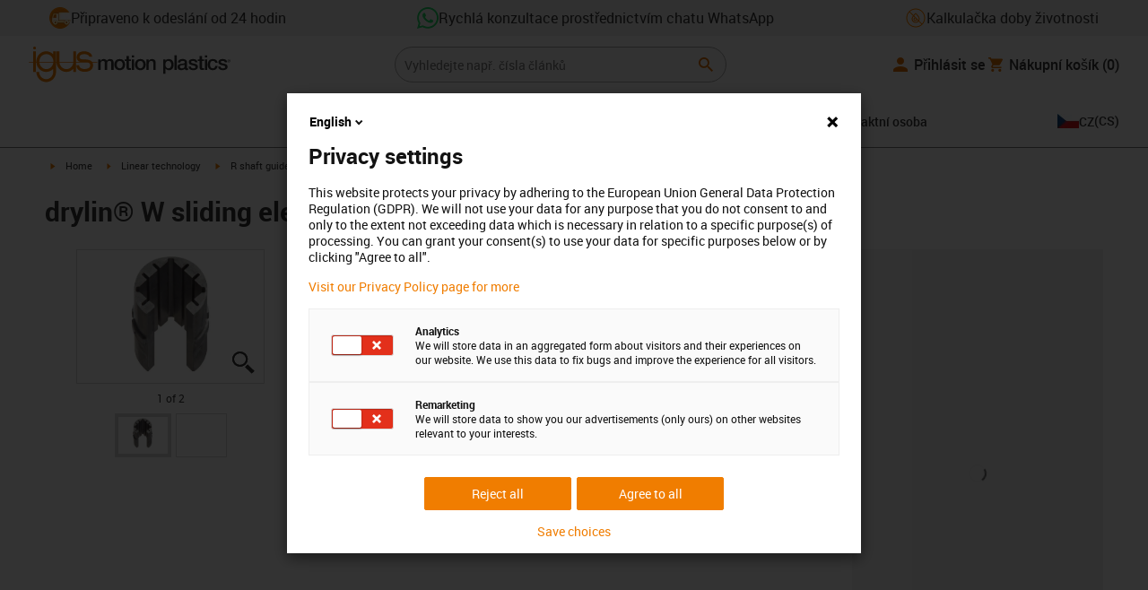

--- FILE ---
content_type: text/html; charset=utf-8
request_url: https://www.igus.cz/product/drylin_W_J200QM
body_size: 49462
content:
<!DOCTYPE html><html lang="cs-CZ"><head><meta charSet="utf-8" data-next-head=""/><meta name="viewport" content="initial-scale=1.0, width=device-width" data-next-head=""/><style data-next-head="">
      :root {
        --theme-primary: #f07d00;
        --theme-primary-hover: #D26E00;
        --theme-primary-font: #ffffff;
        --theme-secondary: #363636;
        --theme-secondary-hover: #000000;
        --theme-secondary-font: #ffffff;
        --theme-color1: #da0e7d;
        --theme-color1-hover: #9b0a59;
        --theme-color1-font: #ffffff;
        --theme-color2: #49269e;
        --theme-color2-hover: #341d4e;
        --theme-color2-font: #ffffff;
        --theme-color3: #ffffff;
        --buttons-full-width: fit-content;
      }
    </style><title data-next-head="">drylin® W sliding element J200QM | angular</title><meta name="robots" content="index,follow" data-next-head=""/><meta name="description" content="drylin® W sliding element, J200QM, angular" data-next-head=""/><link rel="alternate" hrefLang="x-default" href="https://www.igus.eu/product/drylin_W_J200QM" data-next-head=""/><link rel="alternate" hrefLang="en-EG" href="https://www.igus.com.eg/product/drylin_W_J200QM" data-next-head=""/><link rel="alternate" hrefLang="en-IN" href="https://www.igus.in/product/drylin_W_J200QM" data-next-head=""/><link rel="alternate" hrefLang="en-IL" href="https://www.igus.co.il/product/drylin_W_J200QM" data-next-head=""/><link rel="alternate" hrefLang="en-ZA" href="https://www.igus.co.za/product/drylin_W_J200QM" data-next-head=""/><link rel="alternate" hrefLang="en-AU" href="https://www.igus.com.au/product/drylin_W_J200QM" data-next-head=""/><link rel="alternate" hrefLang="id-ID" href="https://www.igus.co.id/product/drylin_W_J200QM" data-next-head=""/><link rel="alternate" hrefLang="ja-JP" href="https://www.igus.co.jp/product/drylin_W_J200QM" data-next-head=""/><link rel="alternate" hrefLang="ko-KR" href="https://www.igus.kr/product/drylin_W_J200QM" data-next-head=""/><link rel="alternate" hrefLang="en-MY" href="https://www.igus.my/product/drylin_W_J200QM" data-next-head=""/><link rel="alternate" hrefLang="en-NZ" href="https://www.igus.co.nz/product/drylin_W_J200QM" data-next-head=""/><link rel="alternate" hrefLang="en-SG" href="https://www.igus.sg/product/drylin_W_J200QM" data-next-head=""/><link rel="alternate" hrefLang="th-TH" href="https://www.igus.co.th/product/drylin_W_J200QM" data-next-head=""/><link rel="alternate" hrefLang="zh-TW" href="https://www.igus.com.tw/product/drylin_W_J200QM" data-next-head=""/><link rel="alternate" hrefLang="vi-VN" href="https://www.igus.vn/product/drylin_W_J200QM" data-next-head=""/><link rel="alternate" hrefLang="nl-BE" href="https://www.igus.be/product/drylin_W_J200QM" data-next-head=""/><link rel="alternate" hrefLang="fr-BE" href="https://www.igus.be/fr-BE/product/drylin_W_J200QM" data-next-head=""/><link rel="alternate" hrefLang="de-BE" href="https://www.igus.be/de-BE/product/drylin_W_J200QM" data-next-head=""/><link rel="alternate" hrefLang="en-BG" href="https://www.igus.bg/product/drylin_W_J200QM" data-next-head=""/><link rel="alternate" hrefLang="cs-CZ" href="https://www.igus.cz/product/drylin_W_J200QM" data-next-head=""/><link rel="alternate" hrefLang="en-HR" href="https://www.igus.hr/product/drylin_W_J200QM" data-next-head=""/><link rel="alternate" hrefLang="da-DK" href="https://www.igus.dk/product/drylin_W_J200QM" data-next-head=""/><link rel="alternate" hrefLang="de-DE" href="https://www.igus.de/product/drylin_W_J200QM" data-next-head=""/><link rel="alternate" hrefLang="es-ES" href="https://www.igus.es/product/drylin_W_J200QM" data-next-head=""/><link rel="alternate" hrefLang="en-EE" href="https://www.igus.ee/product/drylin_W_J200QM" data-next-head=""/><link rel="alternate" hrefLang="en-FI" href="https://www.igus.fi/product/drylin_W_J200QM" data-next-head=""/><link rel="alternate" hrefLang="fr-FR" href="https://www.igus.fr/product/drylin_W_J200QM" data-next-head=""/><link rel="alternate" hrefLang="en-GR" href="https://www.igus.gr/product/drylin_W_J200QM" data-next-head=""/><link rel="alternate" hrefLang="en-IE" href="https://www.igus.ie/product/drylin_W_J200QM" data-next-head=""/><link rel="alternate" hrefLang="it-IT" href="https://www.igus.it/product/drylin_W_J200QM" data-next-head=""/><link rel="alternate" hrefLang="en-LT" href="https://www.igus.lt/product/drylin_W_J200QM" data-next-head=""/><link rel="alternate" hrefLang="hu-HU" href="https://www.igus.hu/product/drylin_W_J200QM" data-next-head=""/><link rel="alternate" hrefLang="nl-NL" href="https://www.igus.nl/product/drylin_W_J200QM" data-next-head=""/><link rel="alternate" hrefLang="en-NO" href="https://www.igus.no/product/drylin_W_J200QM" data-next-head=""/><link rel="alternate" hrefLang="de-AT" href="https://www.igus.at/product/drylin_W_J200QM" data-next-head=""/><link rel="alternate" hrefLang="pl-PL" href="https://www.igus.pl/product/drylin_W_J200QM" data-next-head=""/><link rel="alternate" hrefLang="pt-PT" href="https://www.igus.pt/product/drylin_W_J200QM" data-next-head=""/><link rel="alternate" hrefLang="ro-RO" href="https://www.igus.ro/product/drylin_W_J200QM" data-next-head=""/><link rel="alternate" hrefLang="de-CH" href="https://www.igus.ch/product/drylin_W_J200QM" data-next-head=""/><link rel="alternate" hrefLang="fr-CH" href="https://www.igus.ch/fr-CH/product/drylin_W_J200QM" data-next-head=""/><link rel="alternate" hrefLang="it-CH" href="https://www.igus.ch/it-CH/product/drylin_W_J200QM" data-next-head=""/><link rel="alternate" hrefLang="en-RS" href="https://www.igus.rs/product/drylin_W_J200QM" data-next-head=""/><link rel="alternate" hrefLang="sl-SI" href="https://www.igus.si/product/drylin_W_J200QM" data-next-head=""/><link rel="alternate" hrefLang="cs-SK" href="https://www.igus.sk/product/drylin_W_J200QM" data-next-head=""/><link rel="alternate" hrefLang="sv-SE" href="https://www.igusab.se/product/drylin_W_J200QM" data-next-head=""/><link rel="alternate" hrefLang="tr-TR" href="https://www.igus.com.tr/product/drylin_W_J200QM" data-next-head=""/><link rel="alternate" hrefLang="en-GB" href="https://www.igus.co.uk/product/drylin_W_J200QM" data-next-head=""/><link rel="alternate" hrefLang="ru-UA" href="https://www.igus.com.ua/product/drylin_W_J200QM" data-next-head=""/><link rel="alternate" hrefLang="es-AR" href="https://www.igus.com.ar/product/drylin_W_J200QM" data-next-head=""/><link rel="alternate" hrefLang="pt-BR" href="https://www.igus.com.br/product/drylin_W_J200QM" data-next-head=""/><link rel="alternate" hrefLang="es-CL" href="https://www.igus.cl/product/drylin_W_J200QM" data-next-head=""/><link rel="alternate" hrefLang="es-MX" href="https://www.igus.com.mx/product/drylin_W_J200QM" data-next-head=""/><link rel="alternate" hrefLang="en-CA" href="https://www.igus.ca/product/drylin_W_J200QM" data-next-head=""/><link rel="alternate" hrefLang="fr-CA" href="https://www.igus.ca/fr-CA/product/drylin_W_J200QM" data-next-head=""/><link rel="alternate" hrefLang="en-US" href="https://www.igus.com/product/drylin_W_J200QM" data-next-head=""/><link rel="alternate" hrefLang="en" href="https://www.igus.eu/product/drylin_W_J200QM" data-next-head=""/><link rel="alternate" hrefLang="es" href="https://www.igus.eu/es/product/drylin_W_J200QM" data-next-head=""/><link rel="alternate" hrefLang="fr" href="https://www.igus.eu/fr/product/drylin_W_J200QM" data-next-head=""/><meta property="og:title" content="drylin® W sliding element J200QM | angular" data-next-head=""/><meta property="og:description" content="drylin® W sliding element, J200QM, angular" data-next-head=""/><meta property="og:url" content="https://www.igus.cz/product/drylin_W_J200QM?artnr=J200QM-01-06" data-next-head=""/><meta property="og:type" content="website" data-next-head=""/><meta property="og:image" content="https://igus.widen.net/content/mpsornz8y2/webp/drylin_J200QM.webp?width=1200&amp;height=630&amp;quality=65" data-next-head=""/><meta property="og:image:alt" content="J200QM-01-06 product image" data-next-head=""/><link rel="canonical" href="https://www.igus.cz/product/drylin_W_J200QM" data-next-head=""/><meta name="WT.cg_n" content="Drylin" data-next-head=""/><meta name="WT.cg_s" content="Catalog | Product | drylin" data-next-head=""/><meta name="sis-tag_page-type" content="Shop" data-next-head=""/><meta name="sis-tag_page-subtype" content="Product Detail Page" data-next-head=""/><meta name="sis-tag_article-number" content="J200QM-01-06" data-next-head=""/><meta name="sis-tag_availability-code" content="2" data-next-head=""/><meta name="sis-tag_availability-text" content="připraveno k přepravě za 3-4 pracovních dní" data-next-head=""/><link rel="preload" as="image" href="https://igus.widen.net/content/mpsornz8y2/webp/drylin_J200QM.webp?quality=65" data-next-head=""/><script id="avs" data-nscript="beforeInteractive">/* appversion 2.487.5 */</script><link rel="preload" href="/_catalog/_next/static/css/2577aec00edf3666.css" as="style"/><link rel="stylesheet" href="/_catalog/_next/static/css/2577aec00edf3666.css" data-n-g=""/><link rel="preload" href="/_catalog/_next/static/css/0154f090b48a5922.css" as="style"/><link rel="stylesheet" href="/_catalog/_next/static/css/0154f090b48a5922.css" data-n-p=""/><link rel="preload" href="/_catalog/_next/static/css/a725eb868f8d6938.css" as="style"/><link rel="stylesheet" href="/_catalog/_next/static/css/a725eb868f8d6938.css" data-n-p=""/><noscript data-n-css=""></noscript><script defer="" nomodule="" src="/_catalog/_next/static/chunks/polyfills-42372ed130431b0a.js"></script><script src="/_catalog/_next/static/chunks/webpack-bc7c28a8b938e3c4.js" defer=""></script><script src="/_catalog/_next/static/chunks/framework-53fae7349e085ca3.js" defer=""></script><script src="/_catalog/_next/static/chunks/main-3d0ee6a4f91ca73d.js" defer=""></script><script src="/_catalog/_next/static/chunks/pages/_app-cf319c67bc9b9748.js" defer=""></script><script src="/_catalog/_next/static/chunks/69faa530-41d941d2a9a36213.js" defer=""></script><script src="/_catalog/_next/static/chunks/40cd0648-a688fc05f950259a.js" defer=""></script><script src="/_catalog/_next/static/chunks/dcca3626-7daf1fc0c4ea2c4e.js" defer=""></script><script src="/_catalog/_next/static/chunks/370-3756ab014f273511.js" defer=""></script><script src="/_catalog/_next/static/chunks/17-7ddc90f40b9d66ca.js" defer=""></script><script src="/_catalog/_next/static/chunks/468-bafa9bfc69a8fe45.js" defer=""></script><script src="/_catalog/_next/static/chunks/783-0f2a07ca048c2e48.js" defer=""></script><script src="/_catalog/_next/static/chunks/522-ca52bfc77d415270.js" defer=""></script><script src="/_catalog/_next/static/chunks/495-f76fe56065a92409.js" defer=""></script><script src="/_catalog/_next/static/chunks/941-a63e5a20f8ea8c08.js" defer=""></script><script src="/_catalog/_next/static/chunks/526-b7f699355a5bc86f.js" defer=""></script><script src="/_catalog/_next/static/chunks/pages/product/%5Bproduct%5D-8fb29537dfbc2b28.js" defer=""></script><script src="/_catalog/_next/static/catalog_2.487.4/_buildManifest.js" defer=""></script><script src="/_catalog/_next/static/catalog_2.487.4/_ssgManifest.js" defer=""></script><style id="__jsx-1cb5a8b6db816471">div.jsx-1cb5a8b6db816471>ul{list-style-type:disc}div.jsx-1cb5a8b6db816471>ul>li{padding-bottom:.4rem}div.jsx-1cb5a8b6db816471>ul>li>a{color:#f07d00}div.jsx-1cb5a8b6db816471>ul>li>a:hover{color:#a45500}</style></head><body><div id="__next"><script data-testid="piwikpro-script">(function(window, document, dataLayerName, id) {
window[dataLayerName]=window[dataLayerName]||[],window[dataLayerName].push({start:(new Date).getTime(),event:"stg.start"});var scripts=document.getElementsByTagName('script')[0],tags=document.createElement('script');
function stgCreateCookie(a,b,c){var d="";if(c){var e=new Date;e.setTime(e.getTime()+24*c*60*60*1e3),d="; expires="+e.toUTCString()}document.cookie=a+"="+b+d+"; path=/"}
var isStgDebug=(window.location.href.match("stg_debug")||document.cookie.match("stg_debug"))&&!window.location.href.match("stg_disable_debug");stgCreateCookie("stg_debug",isStgDebug?1:"",isStgDebug?14:-1);
var qP=[];dataLayerName!=="dataLayer"&&qP.push("data_layer_name="+dataLayerName),isStgDebug&&qP.push("stg_debug");var qPString=qP.length>0?("?"+qP.join("&")):"";
tags.async=!0,tags.src="//igus.containers.piwik.pro/"+id+".js"+qPString,scripts.parentNode.insertBefore(tags,scripts);
!function(a,n,i){a[n]=a[n]||{};for(var c=0;c<i.length;c++)!function(i){a[n][i]=a[n][i]||{},a[n][i].api=a[n][i].api||function(){var a=[].slice.call(arguments,0);"string"==typeof a[0]&&window[dataLayerName].push({event:n+"."+i+":"+a[0],parameters:[].slice.call(arguments,1)})}}(i[c])}(window,"ppms",["tm","cm"]);
})(window, document, 'dataLayer', 'dff89bd5-bdbd-41bc-a523-b7ee517251e0');
</script><noscript data-testid="piwikpro-noscript"><iframe src="//igus.containers.piwik.pro/dff89bd5-bdbd-41bc-a523-b7ee517251e0/noscript.html" height="0" width="0" style="display:none;visibility:hidden"></iframe></noscript><section id="country-switch"></section><header><nav class="icon-links-wrapper IconLinksBar-module_bg__grey__M1dTP"><div class=" Grid-module_container__4hXNq Grid-module_container_v1__viOxK"><ul class="IconLinksBar-module_icon__links_wrapper__xvsqa"><li class="IconLinksBar-module_icon__links__pfwO3"><a href="https://www.igus.cz/sluzba/dodaci-lhuty" title="Připraveno k odeslání od 24 hodin" target="_self" class="Link-module_layout__-XLu- Link-module_linkSecondaryColor__NQkj9  "><span class=""><span class="IconLinksBar-module_icon__links__pfwO3"><span class="IconLinksBar-module_icon__links_icon_wrapper__1FyDb"><img class="IconLinksBar-module_icon__links_icon__fSMo-  " src="
          https://igus.widen.net/content/gao3qqzess/webp/ICON_ECS_delivery.jpeg?crop=false&amp;keep=c&amp;u=ynfd0c&amp;w=24&amp;h=24" alt="Připraveno k dodání během 24 hodin." fetchpriority="high" loading="eager"/></span>Připraveno k odeslání od 24 hodin</span></span></a></li><li class="IconLinksBar-module_icon__links__pfwO3"><a href="https://api.whatsapp.com/send/?phone=4915224873633&amp;text&amp;type=phone_number&amp;app_absent=0" title="Rychlá konzultace prostřednictvím chatu WhatsApp" target="_self" class="Link-module_layout__-XLu- Link-module_linkSecondaryColor__NQkj9  "><span class=""><span class="IconLinksBar-module_icon__links__pfwO3"><span class="IconLinksBar-module_icon__links_icon_wrapper__1FyDb"><img class="IconLinksBar-module_icon__links_icon__fSMo-  " src="
          https://igus.widen.net/content/czkckrqkqj/webp/IGUS_GEN_icon_whatsapp_DE_1.jpeg?crop=true&amp;keep=c&amp;u=ynfd0c&amp;w=24&amp;h=24" alt="Igus" fetchpriority="high" loading="eager"/></span>Rychlá konzultace prostřednictvím chatu WhatsApp</span></span></a></li><li class="IconLinksBar-module_icon__links__pfwO3"><a href="/iproSvc/appredirect.aspx?app=koplaitools" title=" Kalkulačka doby životnosti" target="_self" class="Link-module_layout__-XLu- Link-module_linkSecondaryColor__NQkj9  "><span class=""><span class="IconLinksBar-module_icon__links__pfwO3"><span class="IconLinksBar-module_icon__links_icon_wrapper__1FyDb"><img class="IconLinksBar-module_icon__links_icon__fSMo-  " src="
          https://igus.widen.net/content/xpqevet93d/webp/LCA_ICON_no-oil_orange_DE_1.jpeg?keep=c&amp;crop=yes&amp;x.app=portals&amp;w=24&amp;h=24" alt="Igus" fetchpriority="high" loading="eager"/></span> Kalkulačka doby životnosti</span></span></a></li></ul></div></nav><div class=" Grid-module_container__4hXNq Grid-module_container_v2__5-ruc header-bar-wrapper HeaderBar-module_header-bar-wrapper-v2__nISU5"><div class=" Grid-module_row__8-iOP "><div class=" Grid-module_col__neKAZ HeaderBar-module_header__main__wrapper__DuuJn HeaderBar-module_header__main__wrapper_v2__lmyQj"><nav class="HeaderBar-module_header__wrapper__tWjJ-"><button class="BurgerButton-module_burger__icon__D44HD" aria-label="Mobile Navigation"><span class="BurgerButton-module_burger__icon_open__Hu-Yo"></span></button><a href="/" title="Home" target="_top" class="Link-module_layout__-XLu- Link-module_linkSecondaryColor__NQkj9  HeaderBar-module_header_logo__wrapper__MPj9F"><span class=""><svg width="77" height="40" viewBox="0 0 88 46" fill="none" xmlns="http://www.w3.org/2000/svg"><path d="M81.0942 19.6806C80.5319 18.9088 79.7944 18.2815 78.9423 17.8503C76.5512 16.5922 73.0244 16.3132 68.8999 16.3132C65.8541 16.3132 64.9006 15.2145 64.9006 13.4667C64.9006 12.2997 66.0164 9.58697 71.1116 9.57843C75.3045 9.57843 77.4991 11.8926 77.3995 13.0255H81.0174C81.1597 8.38859 75.2959 5.96054 71.1059 5.96623C64.818 5.96623 61.2884 9.06606 61.2884 13.555C61.2884 15.3084 61.7324 16.7772 62.7116 17.8589C63.5086 18.7384 64.6615 19.3646 66.2213 19.6891H60.5284V17.8503V5.9947H57.0471V19.6806H39.1342C39.1342 19.5696 39.1342 19.4586 39.1342 19.3447V17.8503V5.9947H35.2715V17.8503V19.6806H34.779V5.9947H31.1811V9.9627C30.0323 8.71243 28.6375 7.71307 27.0842 7.0273C25.531 6.34154 23.8528 5.98417 22.1549 5.97762C15.608 5.97762 10.248 11.1725 9.59617 17.8332C9.55137 18.2873 9.52952 18.7433 9.5307 19.1995C9.5307 19.3533 9.5307 19.5098 9.5307 19.6635H9.03541V5.9947H5.43176V17.8503V19.6806H0.0234375V20.4235H5.43176V27.0416V32.4499H9.0468V27.0416V20.4235H9.59333C9.7903 22.8015 10.6133 25.0848 11.9787 27.0416C13.0164 28.5775 14.3886 29.8583 15.9922 30.7878C17.5959 31.7173 19.3893 32.2713 21.2378 32.4083C23.0863 32.5452 24.9418 32.2616 26.6649 31.5786C28.3881 30.8956 29.9341 29.831 31.1868 28.4649V32.3646C31.167 33.6952 30.8845 35.0089 30.3556 36.2301C28.9324 39.5292 25.8012 41.8177 22.1606 41.8177C18.5199 41.8177 15.3945 39.5235 13.9712 36.2244C13.4345 35.0048 13.1443 33.6911 13.1173 32.3589H9.52786C9.54287 33.6692 9.74414 34.9707 10.1256 36.2244C11.7567 41.5587 16.5331 45.41 22.1549 45.41C27.7767 45.41 32.5531 41.5587 34.1813 36.2244C34.563 34.9718 34.7643 33.6711 34.779 32.3617V20.4235H35.3199C35.5202 22.8025 36.3472 25.086 37.7166 27.0416C38.8515 28.6977 40.3703 30.0545 42.1433 30.9963C43.9163 31.9381 45.8909 32.4368 47.8985 32.4499C49.5904 32.4453 51.2632 32.0918 52.8123 31.4115C54.3614 30.7312 55.7536 29.7388 56.9019 28.4962V32.4499H60.5227V27.0416V20.4235H75.498C78.1168 21.0185 78.6292 22.1485 78.6292 23.7995C78.6539 24.4106 78.5405 25.0194 78.2976 25.5807C78.0546 26.142 77.6883 26.6414 77.2258 27.0416C75.9335 28.1631 73.8101 28.704 71.1059 28.704C68.7234 28.704 67.0041 28.0066 65.9111 27.0388C64.8607 26.1137 64.3853 24.9409 64.4451 23.9076H60.8244C60.7875 24.9852 60.9999 26.0567 61.4449 27.0388C62.8852 30.2268 66.6682 32.319 71.1059 32.319C74.943 32.319 79.9585 31.1804 81.6379 27.0388C82.0463 26.0056 82.2456 24.9017 82.2243 23.7909C82.254 22.6304 82.0143 21.4787 81.524 20.4264H87.6041V19.6806H81.0942ZM27.6059 27.0416C26.1032 28.2068 24.2556 28.8391 22.3541 28.8391C20.4526 28.8391 18.6051 28.2068 17.1024 27.0416C16.0748 26.2416 15.2179 25.2437 14.5824 24.1071C13.9468 22.9704 13.5454 21.7179 13.4019 20.4235H31.3149C31.1706 21.7186 30.768 22.9716 30.131 24.1084C29.4939 25.2451 28.6353 26.2426 27.6059 27.0416ZM31.3633 19.6863H13.3308C13.3308 19.5297 13.3308 19.3732 13.3308 19.2138C13.3253 18.7582 13.3491 18.3028 13.4019 17.8503C14.0282 13.1735 17.7941 9.57558 22.3484 9.57558C26.9028 9.57558 30.6659 13.1735 31.2864 17.8503C31.3447 18.3006 31.3742 18.7541 31.3746 19.2081C31.3746 19.3561 31.3718 19.5241 31.3633 19.6806V19.6863ZM53.3524 27.0416C51.8474 28.2142 49.9942 28.851 48.0864 28.851C46.1785 28.851 44.3253 28.2142 42.8204 27.0416C41.7935 26.2422 40.937 25.2453 40.3014 24.1096C39.6659 22.974 39.2642 21.7226 39.1199 20.4292H57.0329C56.8911 21.7211 56.4924 22.9716 55.8604 24.1071C55.2283 25.2427 54.3756 26.2404 53.3524 27.0416Z" fill="#EF7D00"></path><path d="M7.22973 3.60081C7.58646 3.60193 7.93549 3.49714 8.23261 3.29972C8.52973 3.10229 8.76156 2.82111 8.89872 2.4918C9.03589 2.1625 9.07222 1.79989 9.00311 1.44991C8.934 1.09994 8.76256 0.778361 8.51051 0.525914C8.25846 0.273468 7.93715 0.101519 7.58729 0.0318546C7.23743 -0.0378101 6.87476 -0.00205535 6.54524 0.134589C6.21572 0.271233 5.93417 0.502616 5.73627 0.799421C5.53838 1.09623 5.43303 1.4451 5.4336 1.80183C5.43435 2.27822 5.62373 2.73493 5.96033 3.07206C6.29692 3.40919 6.75333 3.5993 7.22973 3.60081Z" fill="#EF7D00"></path></svg><svg class=" HeaderBar-module_motion_platics_logo__wrapper__mW71B" width="148" height="22" viewBox="0 0 148 22" fill="none" xmlns="http://www.w3.org/2000/svg"><path d="M0.570312 5.14742H3.03537V6.79269H3.10368C3.90355 5.62847 4.84004 4.82861 6.7358 4.82861C8.17613 4.82861 9.52252 5.4463 10.0491 6.79269C10.9401 5.58293 12.0132 4.82861 13.7496 4.82861C16.2402 4.82861 17.7005 5.94728 17.7005 8.81369V16.9689H15.0959V10.0491C15.0959 8.15331 14.9821 6.87239 12.9497 6.87239C11.1906 6.87239 10.4362 8.01098 10.4362 10.0263V16.9461H7.8317V9.37445C7.8317 7.72918 7.33072 6.88377 5.75377 6.88377C4.40738 6.88377 3.17201 8.00529 3.17201 9.94659V16.9575H0.570312V5.14742Z" fill="#363636"></path><path d="M18.5234 11.0425C18.5234 7.45593 20.7152 4.82863 24.484 4.82863C28.2527 4.82863 30.4474 7.45593 30.4474 11.0425C30.4474 14.6746 28.2527 17.2763 24.484 17.2763C20.7152 17.2763 18.5234 14.6746 18.5234 11.0425ZM27.8428 11.0425C27.8428 9.01012 26.8153 6.88379 24.484 6.88379C22.1527 6.88379 21.128 9.01012 21.128 11.0425C21.128 13.0749 22.1556 15.2211 24.484 15.2211C26.8124 15.2211 27.8457 13.0977 27.8457 11.0425H27.8428Z" fill="#363636"></path><path d="M30.0586 5.14744H32.0227V1.60641H34.6272V5.14744H36.9784V7.08875H34.6272V13.3937C34.6272 14.4697 34.7183 15.0162 35.8825 15.0162C36.2502 15.0313 36.6183 15.0007 36.9784 14.9251V16.9347C36.419 17.0142 35.8553 17.0598 35.2904 17.0714C32.5464 17.0714 32.091 16.021 32.0227 14.0569V7.08875H30.0586V5.14744Z" fill="#363636"></path><path d="M38.0039 0.65567H40.6084V3.12357H38.0039V0.65567ZM38.0039 5.15596H40.6084V16.966H38.0039V5.15596Z" fill="#363636"></path><path d="M41.5234 11.0425C41.5234 7.45592 43.7152 4.82861 47.484 4.82861C51.2527 4.82861 53.4616 7.45592 53.4616 11.0425C53.4616 14.6746 51.267 17.2763 47.484 17.2763C43.701 17.2763 41.5234 14.6746 41.5234 11.0425ZM50.8428 11.0425C50.8428 9.0101 49.8153 6.88377 47.484 6.88377C45.1527 6.88377 44.128 9.0101 44.128 11.0425C44.128 13.0749 45.1556 15.2211 47.484 15.2211C49.8124 15.2211 50.8428 13.0977 50.8428 11.0425Z" fill="#363636"></path><path d="M54.2422 5.14742H56.7101V6.88377L56.7556 6.92932C57.133 6.28953 57.6707 5.75924 58.3156 5.39082C58.9606 5.02241 59.6905 4.82863 60.4333 4.82861C63.0151 4.82861 64.6148 6.175 64.6148 8.84785V16.9575H62.0017V9.53386C61.9334 7.68364 61.2474 6.88377 59.6932 6.88377C57.9569 6.88377 56.8467 8.25578 56.8467 9.98929V16.9575H54.2422V5.14742Z" fill="#363636"></path><path d="M72.9197 5.14743H75.382V6.74716H75.4247C76.1562 5.37515 77.551 4.82863 79.0824 4.82863C82.8028 4.82863 84.6103 7.63811 84.6103 11.1108C84.6103 14.3074 82.9878 17.2763 79.5151 17.2763C78.0064 17.2763 76.364 16.7298 75.5641 15.4261H75.5186V21.3212H72.9141L72.9197 5.14743ZM78.7437 6.88379C76.5519 6.88379 75.4303 8.52906 75.4303 11.0653C75.4303 13.4392 76.643 15.2211 78.7437 15.2211C81.1205 15.2211 82.0114 13.1204 82.0114 11.0653C82.0114 8.93895 80.8899 6.88379 78.7437 6.88379Z" fill="#363636"></path><path d="M85.5039 0.655678H88.1084V16.966H85.5039V0.655678Z" fill="#363636"></path><path d="M99.4617 14.3188C99.4617 14.9593 99.5983 15.2098 100.079 15.2098C100.293 15.219 100.506 15.2066 100.717 15.1728V16.9774C100.183 17.1417 99.63 17.2374 99.0717 17.2621C97.9986 17.2621 97.267 16.8977 97.0621 15.8388C96.0345 16.8436 94.3665 17.2621 92.9717 17.2621C90.8027 17.2621 88.9297 16.1235 88.9297 13.815C88.9297 10.9144 91.1898 10.3992 93.3617 10.1373L94.7991 9.9523C96.3989 9.74735 97.0165 9.49686 97.0165 8.46928C97.0165 7.09727 95.5933 6.86956 94.5714 6.86956C93.1083 6.86956 92.0807 7.46447 91.9669 8.74254H89.3623C89.5474 5.70534 92.1035 4.81439 94.7308 4.81439C97.0393 4.81439 99.4588 5.75089 99.4588 8.23018L99.4617 14.3188ZM96.86 11.0311C96.3334 11.3499 95.9463 11.441 94.8475 11.5776L93.7972 11.7143C92.6102 11.8765 91.5371 12.332 91.5371 13.5873C91.5371 14.7771 92.6557 15.2098 93.7744 15.2098C95.1436 15.2098 96.86 14.6177 96.86 12.9724V11.0311Z" fill="#363636"></path><path d="M103.777 13.1802C103.94 14.7116 105.058 15.2354 106.45 15.2354C107.455 15.2354 109.146 15.0304 109.078 13.6812C109.009 12.332 107.114 12.1526 105.218 11.7171C103.322 11.2816 101.426 10.6184 101.426 8.21024C101.426 5.62848 104.213 4.82861 106.359 4.82861C108.782 4.82861 110.996 5.81065 111.295 8.46073H108.577C108.323 7.20258 107.344 6.88377 106.177 6.88377C105.423 6.88377 104.031 7.06595 104.031 8.09638C104.031 9.37445 105.949 9.5794 107.868 9.98929C109.786 10.3992 111.682 11.1108 111.682 13.4392C111.682 16.2487 108.85 17.2763 106.405 17.2763C103.413 17.2763 101.244 15.9527 101.176 13.166L103.777 13.1802Z" fill="#363636"></path><path d="M111.568 5.14744H113.527V1.60641H116.131V5.14744H118.482V7.08875H116.131V13.3937C116.131 14.4697 116.222 15.0162 117.386 15.0162C117.754 15.0312 118.122 15.0006 118.482 14.9251V16.9347C117.922 17.0143 117.357 17.0599 116.791 17.0714C114.05 17.0714 113.595 16.021 113.527 14.0569V7.08875H111.562L111.568 5.14744Z" fill="#363636"></path><path d="M119.504 0.65567H122.108V3.12357H119.504V0.65567ZM119.504 5.15596H122.108V16.966H119.504V5.15596Z" fill="#363636"></path><path d="M131.094 9.10119C130.889 7.63809 129.862 6.88377 128.401 6.88377C127.052 6.88377 125.156 7.61532 125.156 11.1791C125.156 13.1432 126.01 15.2211 128.288 15.2211C129.816 15.2211 130.849 14.2391 131.094 12.5255H133.699C133.22 15.6083 131.325 17.2763 128.29 17.2763C124.59 17.2763 122.555 14.6518 122.555 11.1791C122.555 7.61532 124.499 4.82861 128.381 4.82861C131.123 4.82861 133.451 6.19777 133.702 9.09834L131.094 9.10119Z" fill="#363636"></path><path d="M136.864 13.1802C137.024 14.7116 138.145 15.2354 139.537 15.2354C140.542 15.2354 142.233 15.0304 142.165 13.6812C142.096 12.332 140.201 12.1526 138.305 11.7171C136.409 11.2816 134.519 10.6184 134.519 8.21024C134.519 5.62848 137.306 4.82861 139.452 4.82861C141.874 4.82861 144.089 5.81065 144.388 8.46073H141.669C141.416 7.20258 140.434 6.88377 139.27 6.88377C138.515 6.88377 137.123 7.06595 137.123 8.09638C137.123 9.37445 139.042 9.5794 140.961 9.98929C142.879 10.3992 144.775 11.1108 144.775 13.4392C144.775 16.2487 141.943 17.2763 139.497 17.2763C136.506 17.2763 134.337 15.9527 134.266 13.166L136.864 13.1802Z" fill="#363636"></path><path d="M146.355 8.45505C146.137 8.46028 145.921 8.42081 145.719 8.33907C145.517 8.25733 145.334 8.13506 145.181 7.97981C145.028 7.82457 144.909 7.63963 144.83 7.43644C144.751 7.23324 144.715 7.01609 144.724 6.7984C144.73 6.47858 144.83 6.1677 145.013 5.90468C145.195 5.64167 145.45 5.43822 145.747 5.31982C146.044 5.20142 146.37 5.17333 146.683 5.23908C146.996 5.30482 147.283 5.46148 147.507 5.68942C147.732 5.91736 147.884 6.20645 147.945 6.52048C148.005 6.83451 147.972 7.15952 147.849 7.45479C147.726 7.75006 147.519 8.00248 147.253 8.18041C146.987 8.35834 146.675 8.45387 146.355 8.45505ZM146.355 5.43208C146.18 5.43247 146.007 5.46878 145.846 5.53878C145.685 5.60877 145.541 5.71095 145.421 5.83901C145.302 5.96706 145.21 6.11827 145.151 6.28329C145.092 6.44831 145.068 6.62362 145.08 6.7984C145.08 7.55272 145.566 8.16756 146.355 8.16756C146.699 8.14035 147.02 7.98445 147.254 7.73095C147.489 7.47745 147.619 7.14498 147.619 6.79982C147.619 6.45467 147.489 6.12219 147.254 5.86869C147.02 5.61519 146.699 5.45929 146.355 5.43208ZM146.028 7.74628H145.726V5.91314H146.42C146.864 5.91314 147.089 6.0697 147.089 6.43974C147.093 6.50463 147.084 6.56963 147.061 6.63067C147.039 6.69171 147.004 6.74749 146.959 6.79451C146.915 6.84154 146.86 6.87879 146.801 6.90395C146.741 6.92911 146.676 6.94162 146.611 6.94072L147.124 7.74628H146.785L146.309 6.9635H146.025L146.028 7.74628ZM146.363 6.70731C146.588 6.70731 146.788 6.68454 146.788 6.42266C146.788 6.16079 146.568 6.17502 146.389 6.17502H146.028V6.71016L146.363 6.70731Z" fill="#363636"></path></svg></span></a><div class="HeaderBar-module_header__input__wrapper__wM7zs "><div class="SearchBar-module_search__input__wrapper__jVTcu"><div class="SearchBar-module_search__input__control__M-U-L SearchBar-module_search__input__control_v2__5d06J"><input role="searchbox" aria-label="Search" name="searchTerm" type="text" placeholder="Vyhledejte např. čísla článků" class="SearchBar-module_search__input__element__6eyxo SearchBar-module_search__input__element_v2__n8-a9" value=""/><div class="SearchBar-module_action__wrapper__kJJ84"><button aria-label="Search" class="SearchBar-module_input__search__XhcRv SearchBar-module_input_search_v2__VmaH-"><svg class="" width="24" height="24" viewBox="0 0 24 24" fill="none" xmlns="http://www.w3.org/2000/svg"><g clip-path="url(#clip0_12303_447)"><path d="M15.4351 14.0629H14.7124L14.4563 13.8159C15.3528 12.773 15.8925 11.4191 15.8925 9.94625C15.8925 6.66209 13.2304 4 9.94625 4C6.66209 4 4 6.66209 4 9.94625C4 13.2304 6.66209 15.8925 9.94625 15.8925C11.4191 15.8925 12.773 15.3528 13.8159 14.4563L14.0629 14.7124V15.4351L18.6369 20L20 18.6369L15.4351 14.0629ZM9.94625 14.0629C7.66838 14.0629 5.82962 12.2241 5.82962 9.94625C5.82962 7.66838 7.66838 5.82962 9.94625 5.82962C12.2241 5.82962 14.0629 7.66838 14.0629 9.94625C14.0629 12.2241 12.2241 14.0629 9.94625 14.0629Z" fill="#787878"></path></g><defs><clipPath id="clip0_12303_447"><rect width="24" height="24"></rect></clipPath></defs></svg></button></div></div></div></div><div class="HeaderBar-module_header__right__P7VFu HeaderBar-module_header__right_v2__BWFmc"><div class="HeaderBar-module_header__icons__wrapper__hIT2U HeaderBar-module_header__icons__wrapper_v2__LhkFr"><button aria-label="Search" class="HeaderBar-module_header__search__icon__NFZ24"><svg class="" width="24" height="24" viewBox="0 0 24 24" fill="none" xmlns="http://www.w3.org/2000/svg"><g clip-path="url(#clip0_12178_375)"><path d="M15.4351 14.0629H14.7124L14.4563 13.8159C15.3528 12.773 15.8925 11.4191 15.8925 9.94625C15.8925 6.66209 13.2304 4 9.94625 4C6.66209 4 4 6.66209 4 9.94625C4 13.2304 6.66209 15.8925 9.94625 15.8925C11.4191 15.8925 12.773 15.3528 13.8159 14.4563L14.0629 14.7124V15.4351L18.6369 20L20 18.6369L15.4351 14.0629ZM9.94625 14.0629C7.66838 14.0629 5.82962 12.2241 5.82962 9.94625C5.82962 7.66838 7.66838 5.82962 9.94625 5.82962C12.2241 5.82962 14.0629 7.66838 14.0629 9.94625C14.0629 12.2241 12.2241 14.0629 9.94625 14.0629Z" fill="#e17100"></path></g><defs><clipPath id="clip0_12178_375"><rect width="24" height="24" fill="white"></rect></clipPath></defs></svg></button><a href="/myigus" title="myigus" target="_self" class="Link-module_layout__-XLu- Link-module_linkSecondaryColor__NQkj9  "><span class=""><span class="HeaderBar-module_header__link__qUnRX HeaderBar-module_header__link_v2__zuuMy"><svg width="24" height="24" viewBox="0 0 24 24" fill="none" xmlns="http://www.w3.org/2000/svg"><g clip-path="url(#clip0_12178_378)"><path d="M12 12C14.21 12 16 10.21 16 8C16 5.79 14.21 4 12 4C9.79 4 8 5.79 8 8C8 10.21 9.79 12 12 12ZM12 14C9.33 14 4 15.34 4 18V20H20V18C20 15.34 14.67 14 12 14Z" fill="#e17100"></path></g><defs><clipPath id="clip0_12178_378"><rect width="24" height="24" fill="white"></rect></clipPath></defs></svg><span class="HeaderBar-module_header__link__text__b0zeg HeaderBar-module_header__link__text_v2__x4ixY">Přihlásit se</span></span></span></a><a href="/cart" title="Shoping Cart" target="_self" class="Link-module_layout__-XLu- Link-module_linkSecondaryColor__NQkj9  "><span class=""><span class="HeaderBar-module_header__link__qUnRX HeaderBar-module_header__link_v2__zuuMy"><svg width="24" height="24" viewBox="0 0 24 24" fill="none" xmlns="http://www.w3.org/2000/svg"><g clip-path="url(#clip0_12178_382)"><path d="M8.8 16.8C7.92 16.8 7.208 17.52 7.208 18.4C7.208 19.28 7.92 20 8.8 20C9.68 20 10.4 19.28 10.4 18.4C10.4 17.52 9.68 16.8 8.8 16.8ZM4 4V5.6H5.6L8.48 11.672L7.4 13.632C7.272 13.856 7.2 14.12 7.2 14.4C7.2 15.28 7.92 16 8.8 16H18.4V14.4H9.136C9.024 14.4 8.936 14.312 8.936 14.2L8.96 14.104L9.68 12.8H15.64C16.24 12.8 16.768 12.472 17.04 11.976L19.904 6.784C19.968 6.672 20 6.536 20 6.4C20 5.96 19.64 5.6 19.2 5.6H7.368L6.616 4H4ZM16.8 16.8C15.92 16.8 15.208 17.52 15.208 18.4C15.208 19.28 15.92 20 16.8 20C17.68 20 18.4 19.28 18.4 18.4C18.4 17.52 17.68 16.8 16.8 16.8Z" fill="#e17100"></path></g><defs><clipPath id="clip0_12178_382"><rect width="24" height="24" fill="white"></rect></clipPath></defs></svg><span class="HeaderBar-module_header__link__text__b0zeg HeaderBar-module_header__link__text_v2__x4ixY">Nákupní košík</span><span class="HeaderBar-module_header__cart__VjoAl" translate="no">(0)</span></span></span></a></div><button class="HeaderBar-module_country_switcher_button__6G-7B" title="DE-DE(CZ)"><div><img alt="de-de flag" width="24" height="16"/></div>DE-DE (CZ)</button></div></nav></div></div></div><div class="main-navigation-wrapper NavigationBar-module_nav_bar__wrapper__UWWR2 NavigationBar-module_nav_bar__wrapper_v2__zmKci"><div class=" Grid-module_container__4hXNq Grid-module_container_v1__viOxK NavigationBar-module_mobile__navheader__jf1Ly"><div class=" Grid-module_row__8-iOP "><div class=" Grid-module_col__neKAZ"><nav class="NavigationBar-module_header__wrapper__igViu"><button class="BurgerButton-module_burger__icon__D44HD" aria-label="Mobile Navigation"><span class="BurgerButton-module_burger__icon_open__Hu-Yo"></span></button><a href="/" title="Home" target="_top" class="Link-module_layout__-XLu- Link-module_linkSecondaryColor__NQkj9  NavigationBar-module_header_logo__wrapper__y3VJm"><span class=""><svg width="77" height="40" viewBox="0 0 88 46" fill="none" xmlns="http://www.w3.org/2000/svg"><path d="M81.0942 19.6806C80.5319 18.9088 79.7944 18.2815 78.9423 17.8503C76.5512 16.5922 73.0244 16.3132 68.8999 16.3132C65.8541 16.3132 64.9006 15.2145 64.9006 13.4667C64.9006 12.2997 66.0164 9.58697 71.1116 9.57843C75.3045 9.57843 77.4991 11.8926 77.3995 13.0255H81.0174C81.1597 8.38859 75.2959 5.96054 71.1059 5.96623C64.818 5.96623 61.2884 9.06606 61.2884 13.555C61.2884 15.3084 61.7324 16.7772 62.7116 17.8589C63.5086 18.7384 64.6615 19.3646 66.2213 19.6891H60.5284V17.8503V5.9947H57.0471V19.6806H39.1342C39.1342 19.5696 39.1342 19.4586 39.1342 19.3447V17.8503V5.9947H35.2715V17.8503V19.6806H34.779V5.9947H31.1811V9.9627C30.0323 8.71243 28.6375 7.71307 27.0842 7.0273C25.531 6.34154 23.8528 5.98417 22.1549 5.97762C15.608 5.97762 10.248 11.1725 9.59617 17.8332C9.55137 18.2873 9.52952 18.7433 9.5307 19.1995C9.5307 19.3533 9.5307 19.5098 9.5307 19.6635H9.03541V5.9947H5.43176V17.8503V19.6806H0.0234375V20.4235H5.43176V27.0416V32.4499H9.0468V27.0416V20.4235H9.59333C9.7903 22.8015 10.6133 25.0848 11.9787 27.0416C13.0164 28.5775 14.3886 29.8583 15.9922 30.7878C17.5959 31.7173 19.3893 32.2713 21.2378 32.4083C23.0863 32.5452 24.9418 32.2616 26.6649 31.5786C28.3881 30.8956 29.9341 29.831 31.1868 28.4649V32.3646C31.167 33.6952 30.8845 35.0089 30.3556 36.2301C28.9324 39.5292 25.8012 41.8177 22.1606 41.8177C18.5199 41.8177 15.3945 39.5235 13.9712 36.2244C13.4345 35.0048 13.1443 33.6911 13.1173 32.3589H9.52786C9.54287 33.6692 9.74414 34.9707 10.1256 36.2244C11.7567 41.5587 16.5331 45.41 22.1549 45.41C27.7767 45.41 32.5531 41.5587 34.1813 36.2244C34.563 34.9718 34.7643 33.6711 34.779 32.3617V20.4235H35.3199C35.5202 22.8025 36.3472 25.086 37.7166 27.0416C38.8515 28.6977 40.3703 30.0545 42.1433 30.9963C43.9163 31.9381 45.8909 32.4368 47.8985 32.4499C49.5904 32.4453 51.2632 32.0918 52.8123 31.4115C54.3614 30.7312 55.7536 29.7388 56.9019 28.4962V32.4499H60.5227V27.0416V20.4235H75.498C78.1168 21.0185 78.6292 22.1485 78.6292 23.7995C78.6539 24.4106 78.5405 25.0194 78.2976 25.5807C78.0546 26.142 77.6883 26.6414 77.2258 27.0416C75.9335 28.1631 73.8101 28.704 71.1059 28.704C68.7234 28.704 67.0041 28.0066 65.9111 27.0388C64.8607 26.1137 64.3853 24.9409 64.4451 23.9076H60.8244C60.7875 24.9852 60.9999 26.0567 61.4449 27.0388C62.8852 30.2268 66.6682 32.319 71.1059 32.319C74.943 32.319 79.9585 31.1804 81.6379 27.0388C82.0463 26.0056 82.2456 24.9017 82.2243 23.7909C82.254 22.6304 82.0143 21.4787 81.524 20.4264H87.6041V19.6806H81.0942ZM27.6059 27.0416C26.1032 28.2068 24.2556 28.8391 22.3541 28.8391C20.4526 28.8391 18.6051 28.2068 17.1024 27.0416C16.0748 26.2416 15.2179 25.2437 14.5824 24.1071C13.9468 22.9704 13.5454 21.7179 13.4019 20.4235H31.3149C31.1706 21.7186 30.768 22.9716 30.131 24.1084C29.4939 25.2451 28.6353 26.2426 27.6059 27.0416ZM31.3633 19.6863H13.3308C13.3308 19.5297 13.3308 19.3732 13.3308 19.2138C13.3253 18.7582 13.3491 18.3028 13.4019 17.8503C14.0282 13.1735 17.7941 9.57558 22.3484 9.57558C26.9028 9.57558 30.6659 13.1735 31.2864 17.8503C31.3447 18.3006 31.3742 18.7541 31.3746 19.2081C31.3746 19.3561 31.3718 19.5241 31.3633 19.6806V19.6863ZM53.3524 27.0416C51.8474 28.2142 49.9942 28.851 48.0864 28.851C46.1785 28.851 44.3253 28.2142 42.8204 27.0416C41.7935 26.2422 40.937 25.2453 40.3014 24.1096C39.6659 22.974 39.2642 21.7226 39.1199 20.4292H57.0329C56.8911 21.7211 56.4924 22.9716 55.8604 24.1071C55.2283 25.2427 54.3756 26.2404 53.3524 27.0416Z" fill="#EF7D00"></path><path d="M7.22973 3.60081C7.58646 3.60193 7.93549 3.49714 8.23261 3.29972C8.52973 3.10229 8.76156 2.82111 8.89872 2.4918C9.03589 2.1625 9.07222 1.79989 9.00311 1.44991C8.934 1.09994 8.76256 0.778361 8.51051 0.525914C8.25846 0.273468 7.93715 0.101519 7.58729 0.0318546C7.23743 -0.0378101 6.87476 -0.00205535 6.54524 0.134589C6.21572 0.271233 5.93417 0.502616 5.73627 0.799421C5.53838 1.09623 5.43303 1.4451 5.4336 1.80183C5.43435 2.27822 5.62373 2.73493 5.96033 3.07206C6.29692 3.40919 6.75333 3.5993 7.22973 3.60081Z" fill="#EF7D00"></path></svg><svg class=" NavigationBar-module_nav__item_logo__EoA8W" width="148" height="22" viewBox="0 0 148 22" fill="none" xmlns="http://www.w3.org/2000/svg"><path d="M0.570312 5.14742H3.03537V6.79269H3.10368C3.90355 5.62847 4.84004 4.82861 6.7358 4.82861C8.17613 4.82861 9.52252 5.4463 10.0491 6.79269C10.9401 5.58293 12.0132 4.82861 13.7496 4.82861C16.2402 4.82861 17.7005 5.94728 17.7005 8.81369V16.9689H15.0959V10.0491C15.0959 8.15331 14.9821 6.87239 12.9497 6.87239C11.1906 6.87239 10.4362 8.01098 10.4362 10.0263V16.9461H7.8317V9.37445C7.8317 7.72918 7.33072 6.88377 5.75377 6.88377C4.40738 6.88377 3.17201 8.00529 3.17201 9.94659V16.9575H0.570312V5.14742Z" fill="#363636"></path><path d="M18.5234 11.0425C18.5234 7.45593 20.7152 4.82863 24.484 4.82863C28.2527 4.82863 30.4474 7.45593 30.4474 11.0425C30.4474 14.6746 28.2527 17.2763 24.484 17.2763C20.7152 17.2763 18.5234 14.6746 18.5234 11.0425ZM27.8428 11.0425C27.8428 9.01012 26.8153 6.88379 24.484 6.88379C22.1527 6.88379 21.128 9.01012 21.128 11.0425C21.128 13.0749 22.1556 15.2211 24.484 15.2211C26.8124 15.2211 27.8457 13.0977 27.8457 11.0425H27.8428Z" fill="#363636"></path><path d="M30.0586 5.14744H32.0227V1.60641H34.6272V5.14744H36.9784V7.08875H34.6272V13.3937C34.6272 14.4697 34.7183 15.0162 35.8825 15.0162C36.2502 15.0313 36.6183 15.0007 36.9784 14.9251V16.9347C36.419 17.0142 35.8553 17.0598 35.2904 17.0714C32.5464 17.0714 32.091 16.021 32.0227 14.0569V7.08875H30.0586V5.14744Z" fill="#363636"></path><path d="M38.0039 0.65567H40.6084V3.12357H38.0039V0.65567ZM38.0039 5.15596H40.6084V16.966H38.0039V5.15596Z" fill="#363636"></path><path d="M41.5234 11.0425C41.5234 7.45592 43.7152 4.82861 47.484 4.82861C51.2527 4.82861 53.4616 7.45592 53.4616 11.0425C53.4616 14.6746 51.267 17.2763 47.484 17.2763C43.701 17.2763 41.5234 14.6746 41.5234 11.0425ZM50.8428 11.0425C50.8428 9.0101 49.8153 6.88377 47.484 6.88377C45.1527 6.88377 44.128 9.0101 44.128 11.0425C44.128 13.0749 45.1556 15.2211 47.484 15.2211C49.8124 15.2211 50.8428 13.0977 50.8428 11.0425Z" fill="#363636"></path><path d="M54.2422 5.14742H56.7101V6.88377L56.7556 6.92932C57.133 6.28953 57.6707 5.75924 58.3156 5.39082C58.9606 5.02241 59.6905 4.82863 60.4333 4.82861C63.0151 4.82861 64.6148 6.175 64.6148 8.84785V16.9575H62.0017V9.53386C61.9334 7.68364 61.2474 6.88377 59.6932 6.88377C57.9569 6.88377 56.8467 8.25578 56.8467 9.98929V16.9575H54.2422V5.14742Z" fill="#363636"></path><path d="M72.9197 5.14743H75.382V6.74716H75.4247C76.1562 5.37515 77.551 4.82863 79.0824 4.82863C82.8028 4.82863 84.6103 7.63811 84.6103 11.1108C84.6103 14.3074 82.9878 17.2763 79.5151 17.2763C78.0064 17.2763 76.364 16.7298 75.5641 15.4261H75.5186V21.3212H72.9141L72.9197 5.14743ZM78.7437 6.88379C76.5519 6.88379 75.4303 8.52906 75.4303 11.0653C75.4303 13.4392 76.643 15.2211 78.7437 15.2211C81.1205 15.2211 82.0114 13.1204 82.0114 11.0653C82.0114 8.93895 80.8899 6.88379 78.7437 6.88379Z" fill="#363636"></path><path d="M85.5039 0.655678H88.1084V16.966H85.5039V0.655678Z" fill="#363636"></path><path d="M99.4617 14.3188C99.4617 14.9593 99.5983 15.2098 100.079 15.2098C100.293 15.219 100.506 15.2066 100.717 15.1728V16.9774C100.183 17.1417 99.63 17.2374 99.0717 17.2621C97.9986 17.2621 97.267 16.8977 97.0621 15.8388C96.0345 16.8436 94.3665 17.2621 92.9717 17.2621C90.8027 17.2621 88.9297 16.1235 88.9297 13.815C88.9297 10.9144 91.1898 10.3992 93.3617 10.1373L94.7991 9.9523C96.3989 9.74735 97.0165 9.49686 97.0165 8.46928C97.0165 7.09727 95.5933 6.86956 94.5714 6.86956C93.1083 6.86956 92.0807 7.46447 91.9669 8.74254H89.3623C89.5474 5.70534 92.1035 4.81439 94.7308 4.81439C97.0393 4.81439 99.4588 5.75089 99.4588 8.23018L99.4617 14.3188ZM96.86 11.0311C96.3334 11.3499 95.9463 11.441 94.8475 11.5776L93.7972 11.7143C92.6102 11.8765 91.5371 12.332 91.5371 13.5873C91.5371 14.7771 92.6557 15.2098 93.7744 15.2098C95.1436 15.2098 96.86 14.6177 96.86 12.9724V11.0311Z" fill="#363636"></path><path d="M103.777 13.1802C103.94 14.7116 105.058 15.2354 106.45 15.2354C107.455 15.2354 109.146 15.0304 109.078 13.6812C109.009 12.332 107.114 12.1526 105.218 11.7171C103.322 11.2816 101.426 10.6184 101.426 8.21024C101.426 5.62848 104.213 4.82861 106.359 4.82861C108.782 4.82861 110.996 5.81065 111.295 8.46073H108.577C108.323 7.20258 107.344 6.88377 106.177 6.88377C105.423 6.88377 104.031 7.06595 104.031 8.09638C104.031 9.37445 105.949 9.5794 107.868 9.98929C109.786 10.3992 111.682 11.1108 111.682 13.4392C111.682 16.2487 108.85 17.2763 106.405 17.2763C103.413 17.2763 101.244 15.9527 101.176 13.166L103.777 13.1802Z" fill="#363636"></path><path d="M111.568 5.14744H113.527V1.60641H116.131V5.14744H118.482V7.08875H116.131V13.3937C116.131 14.4697 116.222 15.0162 117.386 15.0162C117.754 15.0312 118.122 15.0006 118.482 14.9251V16.9347C117.922 17.0143 117.357 17.0599 116.791 17.0714C114.05 17.0714 113.595 16.021 113.527 14.0569V7.08875H111.562L111.568 5.14744Z" fill="#363636"></path><path d="M119.504 0.65567H122.108V3.12357H119.504V0.65567ZM119.504 5.15596H122.108V16.966H119.504V5.15596Z" fill="#363636"></path><path d="M131.094 9.10119C130.889 7.63809 129.862 6.88377 128.401 6.88377C127.052 6.88377 125.156 7.61532 125.156 11.1791C125.156 13.1432 126.01 15.2211 128.288 15.2211C129.816 15.2211 130.849 14.2391 131.094 12.5255H133.699C133.22 15.6083 131.325 17.2763 128.29 17.2763C124.59 17.2763 122.555 14.6518 122.555 11.1791C122.555 7.61532 124.499 4.82861 128.381 4.82861C131.123 4.82861 133.451 6.19777 133.702 9.09834L131.094 9.10119Z" fill="#363636"></path><path d="M136.864 13.1802C137.024 14.7116 138.145 15.2354 139.537 15.2354C140.542 15.2354 142.233 15.0304 142.165 13.6812C142.096 12.332 140.201 12.1526 138.305 11.7171C136.409 11.2816 134.519 10.6184 134.519 8.21024C134.519 5.62848 137.306 4.82861 139.452 4.82861C141.874 4.82861 144.089 5.81065 144.388 8.46073H141.669C141.416 7.20258 140.434 6.88377 139.27 6.88377C138.515 6.88377 137.123 7.06595 137.123 8.09638C137.123 9.37445 139.042 9.5794 140.961 9.98929C142.879 10.3992 144.775 11.1108 144.775 13.4392C144.775 16.2487 141.943 17.2763 139.497 17.2763C136.506 17.2763 134.337 15.9527 134.266 13.166L136.864 13.1802Z" fill="#363636"></path><path d="M146.355 8.45505C146.137 8.46028 145.921 8.42081 145.719 8.33907C145.517 8.25733 145.334 8.13506 145.181 7.97981C145.028 7.82457 144.909 7.63963 144.83 7.43644C144.751 7.23324 144.715 7.01609 144.724 6.7984C144.73 6.47858 144.83 6.1677 145.013 5.90468C145.195 5.64167 145.45 5.43822 145.747 5.31982C146.044 5.20142 146.37 5.17333 146.683 5.23908C146.996 5.30482 147.283 5.46148 147.507 5.68942C147.732 5.91736 147.884 6.20645 147.945 6.52048C148.005 6.83451 147.972 7.15952 147.849 7.45479C147.726 7.75006 147.519 8.00248 147.253 8.18041C146.987 8.35834 146.675 8.45387 146.355 8.45505ZM146.355 5.43208C146.18 5.43247 146.007 5.46878 145.846 5.53878C145.685 5.60877 145.541 5.71095 145.421 5.83901C145.302 5.96706 145.21 6.11827 145.151 6.28329C145.092 6.44831 145.068 6.62362 145.08 6.7984C145.08 7.55272 145.566 8.16756 146.355 8.16756C146.699 8.14035 147.02 7.98445 147.254 7.73095C147.489 7.47745 147.619 7.14498 147.619 6.79982C147.619 6.45467 147.489 6.12219 147.254 5.86869C147.02 5.61519 146.699 5.45929 146.355 5.43208ZM146.028 7.74628H145.726V5.91314H146.42C146.864 5.91314 147.089 6.0697 147.089 6.43974C147.093 6.50463 147.084 6.56963 147.061 6.63067C147.039 6.69171 147.004 6.74749 146.959 6.79451C146.915 6.84154 146.86 6.87879 146.801 6.90395C146.741 6.92911 146.676 6.94162 146.611 6.94072L147.124 7.74628H146.785L146.309 6.9635H146.025L146.028 7.74628ZM146.363 6.70731C146.588 6.70731 146.788 6.68454 146.788 6.42266C146.788 6.16079 146.568 6.17502 146.389 6.17502H146.028V6.71016L146.363 6.70731Z" fill="#363636"></path></svg></span></a></nav></div></div></div><div class="NavigationBar-module_nav_version2__aJWrC"><div class=" Grid-module_container__4hXNq Grid-module_container_v2__5-ruc"><div class=" Grid-module_row__8-iOP NavigationBar-module_nav_bar_content__wrapper__wtUMT"><div class=" Grid-module_col__neKAZ  Grid-module_colxs12__ad2mH NavigationBar-module_nav_group__wrapper__yZJl5"><div class="NavigationElement-module_off_canvas_container__xQKdT"><nav class="NavigationElement-module_off_canvas_menu__Ipdtb NavigationElement-module_off_canvas_menu_v2__tWwlZ" id="main-nav" aria-label="Main"><ul class="NavigationElement-module_level0__SjTLS "><li><span class="NavigationElement-module_link__noIcon__ueID6 NavigationElement-module_no_link__YyEmF">Obchod</span></li><li><span class="NavigationElement-module_link__noIcon__ueID6 NavigationElement-module_no_link__YyEmF">Konfigurátory</span></li><li><span class="NavigationElement-module_link__noIcon__ueID6 NavigationElement-module_no_link__YyEmF">Informace o výrobku</span></li><li><span class="NavigationElement-module_link__noIcon__ueID6 NavigationElement-module_no_link__YyEmF">Odvětví</span></li><li><span class="NavigationElement-module_link__noIcon__ueID6 NavigationElement-module_no_link__YyEmF">Služby</span></li><li><span class="NavigationElement-module_link__noIcon__ueID6 NavigationElement-module_no_link__YyEmF">Společnost</span></li></ul><div class="NavigationElement-module_country_switcher__wrapper__AD2tL"><ul class="NavigationElement-module_level0__SjTLS NavigationElement-module_contact__WNEhz NavigationElement-module_off_canvas_menu__Ipdtb "><li class="NavigationElement-module_contact_link__5p3Rn"><button class="NavigationElement-module_contact_link__button__icIvt " id="contactPersonContainer" title="Moje kontaktní osoba" aria-label="Contact person">Moje kontaktní osoba</button></li></ul><div class="NavigationElement-module_country__wrapper__ybg1K"><div><div class="NavigationElement-module_level0__SjTLS NavigationElement-module_contact__WNEhz "><button class="NavigationElement-module_country_switcher_button__8cWf- NavigationElement-module_country__switcher__display__zQYMD" title="CZ(CS)"><img src="[data-uri]" alt="cz flag" width="24" height="16"/>CZ<!-- --> <span class="NavigationElement-module_country_switcher__text__6Hf-8">(<!-- -->CS<!-- -->)</span></button></div></div></div></div></nav></div></div></div></div></div><div class="NavigationBar-module_country_switcher__mobile_wrapper__UnnTB"><div class="NavigationBar-module_country_switcher_mobile__display__Zrof7"> :<button class="NavigationBar-module_country_switcher_button__0EMxS" title="CZ(CS)"><img src="[data-uri]" alt="cz flags" width="24" height="16"/>CZ (CS)</button></div></div></div></header><section id="country-switch"></section><nav class="container my-5 text-base font-normal text-gray-500"><div class="mb-10 px-2 text-xxs igus-text-styles" data-testid="breadcrumb"><span><div class="inline-block mr-4"><svg role="img" data-testid="icon-svg" version="1.1" xmlns="http://www.w3.org/2000/svg" xmlns:xlink="http://www.w3.org/1999/xlink" class="inline-block fill-current w-3 h-3 text-igus-primary"><use data-testid="icon-svg-use" xlink:href="/_catalog/icons/icon-sprite.svg#igus-icon-arrow-right"></use></svg><span class="sr-only">igus-icon-arrow-right</span></div><a data-testid="breadcrumb-external-item-1" href="https://www.igus.cz" class="text-xxs">Home</a></span><span><div class="inline-block mr-4 ml-6"><svg role="img" data-testid="icon-svg" version="1.1" xmlns="http://www.w3.org/2000/svg" xmlns:xlink="http://www.w3.org/1999/xlink" class="inline-block fill-current w-3 h-3 text-igus-primary"><use data-testid="icon-svg-use" xlink:href="/_catalog/icons/icon-sprite.svg#igus-icon-arrow-right"></use></svg><span class="sr-only">igus-icon-arrow-right</span></div><a data-testid="breadcrumb-external-item-2" href="/drylin/linear-guide" class="text-xxs">Linear technology</a></span><span><div class="inline-block mr-4 ml-6"><svg role="img" data-testid="icon-svg" version="1.1" xmlns="http://www.w3.org/2000/svg" xmlns:xlink="http://www.w3.org/1999/xlink" class="inline-block fill-current w-3 h-3 text-igus-primary"><use data-testid="icon-svg-use" xlink:href="/_catalog/icons/icon-sprite.svg#igus-icon-arrow-right"></use></svg><span class="sr-only">igus-icon-arrow-right</span></div><a data-testid="breadcrumb-item-3" class="text-xxs" href="https://www.igus.cz/drylin/r-slides">R shaft guide</a></span><span><div class="inline-block mr-4 ml-6"><svg role="img" data-testid="icon-svg" version="1.1" xmlns="http://www.w3.org/2000/svg" xmlns:xlink="http://www.w3.org/1999/xlink" class="inline-block fill-current w-3 h-3 text-igus-primary"><use data-testid="icon-svg-use" xlink:href="/_catalog/icons/icon-sprite.svg#igus-icon-arrow-right"></use></svg><span class="sr-only">igus-icon-arrow-right</span></div><a data-testid="breadcrumb-item-4" class="text-xxs" href="https://www.igus.cz/drylin/r-liners">Liner</a></span><span><div class="inline-block mr-4 ml-6"><svg role="img" data-testid="icon-svg" version="1.1" xmlns="http://www.w3.org/2000/svg" xmlns:xlink="http://www.w3.org/1999/xlink" class="inline-block fill-current w-3 h-3 text-igus-primary"><use data-testid="icon-svg-use" xlink:href="/_catalog/icons/icon-sprite.svg#igus-icon-arrow-right"></use></svg><span class="sr-only">igus-icon-arrow-right</span></div><span data-testid="breadcrumb-item-5">drylin® W sliding element J200QM | angular</span></span></div></nav><main class="block container my-8 text-base font-normal text-gray-500 bg-white"><h1 class="my-10 leading-5xl">drylin® W sliding element J200QM | angular</h1><div class="grid grid-cols-1 sm:grid-cols-2 lg:grid-cols-4 gap-8 justify-items-center igus-text-styles main-content-grid" data-testid="page-layout-default"><div><div class="relative text-center max-w-full" data-testid="product-media-carousel"><div data-testid="product-image-carousel-fade" class="relative max-w-full max-h-full ProductMediaCarousel_fadeCarousel__9Savo" style="min-width:210px;min-height:150px;padding-bottom:0"><div class="cursor-pointer border border-gray-200 relative ProductMediaCarousel_fadeCarousel__element__nhj8V" style="opacity:1;display:block"><span style="box-sizing:border-box;display:block;overflow:hidden;width:initial;height:initial;background:none;opacity:1;border:0;margin:0;padding:0;position:relative"><span style="box-sizing:border-box;display:block;width:initial;height:initial;background:none;opacity:1;border:0;margin:0;padding:0;padding-top:66.66666666666666%"></span><img alt="J200QM-01-06 product image" title="J200QM-01-06 product image" data-testid="product-media-carousel-fade-image" src="https://igus.widen.net/content/mpsornz8y2/webp/drylin_J200QM.webp?quality=65" decoding="async" data-nimg="responsive" style="position:absolute;top:0;left:0;bottom:0;right:0;box-sizing:border-box;padding:0;border:none;margin:auto;display:block;width:0;height:0;min-width:100%;max-width:100%;min-height:100%;max-height:100%;object-fit:contain"/></span><div class="absolute bottom-4 right-4"><svg role="img" data-testid="icon-svg" version="1.1" xmlns="http://www.w3.org/2000/svg" xmlns:xlink="http://www.w3.org/1999/xlink" class="inline-block fill-current w-10 h-10"><use data-testid="icon-svg-use" xlink:href="/_catalog/icons/icon-sprite.svg#igus-icon-lupe"></use></svg><span class="sr-only">igus-icon-lupe</span></div></div><div class="cursor-pointer border border-gray-200 relative ProductMediaCarousel_fadeCarousel__element__nhj8V" style="opacity:1;display:block"><span style="box-sizing:border-box;display:block;overflow:hidden;width:initial;height:initial;background:none;opacity:1;border:0;margin:0;padding:0;position:relative"><span style="box-sizing:border-box;display:block;width:initial;height:initial;background:none;opacity:1;border:0;margin:0;padding:0;padding-top:66.66666666666666%"></span><img alt="J200QM-01-06 technical drawing" title="J200QM-01-06 technical drawing" data-testid="product-media-carousel-fade-image" src="[data-uri]" decoding="async" data-nimg="responsive" style="position:absolute;top:0;left:0;bottom:0;right:0;box-sizing:border-box;padding:0;border:none;margin:auto;display:block;width:0;height:0;min-width:100%;max-width:100%;min-height:100%;max-height:100%;object-fit:contain"/><noscript><img alt="J200QM-01-06 technical drawing" title="J200QM-01-06 technical drawing" data-testid="product-media-carousel-fade-image" loading="lazy" decoding="async" data-nimg="responsive" style="position:absolute;top:0;left:0;bottom:0;right:0;box-sizing:border-box;padding:0;border:none;margin:auto;display:block;width:0;height:0;min-width:100%;max-width:100%;min-height:100%;max-height:100%;object-fit:contain" src="https://igus.widen.net/content/r9wmcafbhc/webp/Zg_drylin_J200QM.webp?quality=65"/></noscript></span><div class="absolute bottom-4 right-4"><svg role="img" data-testid="icon-svg" version="1.1" xmlns="http://www.w3.org/2000/svg" xmlns:xlink="http://www.w3.org/1999/xlink" class="inline-block fill-current w-10 h-10"><use data-testid="icon-svg-use" xlink:href="/_catalog/icons/icon-sprite.svg#igus-icon-lupe"></use></svg><span class="sr-only">igus-icon-lupe</span></div></div></div><div class="text-center text-xs my-3">1 of 2</div><div class="relative"><div class="relative mx-5 flex flex-row justify-center" data-testid="product-image-thumbs"><div class="cursor-pointer border-gray-200 relative mx-1 border-4"><span style="box-sizing:border-box;display:inline-block;overflow:hidden;width:55px;height:35px;background:none;opacity:1;border:0;margin:0;padding:0;position:relative"><img alt="J200QM-01-06 product image" title="J200QM-01-06 product image" data-testid="product-media-thumbs-image" src="https://igus.widen.net/content/mpsornz8y2/webp/drylin_J200QM.webp?quality=65" decoding="async" data-nimg="fixed" style="position:absolute;top:0;left:0;bottom:0;right:0;box-sizing:border-box;padding:0;border:none;margin:auto;display:block;width:0;height:0;min-width:100%;max-width:100%;min-height:100%;max-height:100%;object-fit:contain"/></span></div><div class="cursor-pointer border-gray-200 relative mx-1 border"><span style="box-sizing:border-box;display:inline-block;overflow:hidden;width:55px;height:35px;background:none;opacity:1;border:0;margin:0;padding:0;position:relative"><img alt="J200QM-01-06 technical drawing" title="J200QM-01-06 technical drawing" data-testid="product-media-thumbs-image" src="[data-uri]" decoding="async" data-nimg="fixed" style="position:absolute;top:0;left:0;bottom:0;right:0;box-sizing:border-box;padding:0;border:none;margin:auto;display:block;width:0;height:0;min-width:100%;max-width:100%;min-height:100%;max-height:100%;object-fit:contain"/><noscript><img alt="J200QM-01-06 technical drawing" title="J200QM-01-06 technical drawing" data-testid="product-media-thumbs-image" loading="lazy" decoding="async" data-nimg="fixed" style="position:absolute;top:0;left:0;bottom:0;right:0;box-sizing:border-box;padding:0;border:none;margin:auto;display:block;width:0;height:0;min-width:100%;max-width:100%;min-height:100%;max-height:100%;object-fit:contain" src="https://igus.widen.net/content/r9wmcafbhc/webp/Zg_drylin_J200QM.webp?quality=65"/></noscript></span></div></div></div></div></div><div class="jsx-1cb5a8b6db816471 ml-8"><div class="jsx-1cb5a8b6db816471"><ul><li>Material: iglidur® J200 for lowest coefficients of friction and minimum wear on aluminium profiles&nbsp;</li><li>Version: Long, open,&nbsp;angular&nbsp;type</li></ul></div></div><div class="w-[calc(100%_-_4rem)]"><div class="flex flex-col gap-8" data-testid="variantSelector"><div><div class="flex flex-row mb-4"><label for="variant-dropdown-sku" class="block">Item no.</label><div class="group"><button type="button" data-testid="icon-button" title="Copy part no. to clipboard" class="border-none outline-none focus:outline-none hover:bg-none p-0 pl-3"><svg role="img" data-testid="icon-svg" version="1.1" xmlns="http://www.w3.org/2000/svg" xmlns:xlink="http://www.w3.org/1999/xlink" class="inline-block fill-current w-5 h-5"><use data-testid="icon-svg-use" xlink:href="/_catalog/icons/icon-sprite.svg#igus-icon-copy-clipboard"></use></svg><span class="sr-only">igus-icon-copy-clipboard</span></button></div></div><div data-testid="sku-dropdown-wrapper"><style data-emotion="css b62m3t-container">.css-b62m3t-container{position:relative;box-sizing:border-box;}</style><div class="css-b62m3t-container"><style data-emotion="css 7pg0cj-a11yText">.css-7pg0cj-a11yText{z-index:9999;border:0;clip:rect(1px, 1px, 1px, 1px);height:1px;width:1px;position:absolute;overflow:hidden;padding:0;white-space:nowrap;}</style><span id="react-select-sku_select-live-region" class="css-7pg0cj-a11yText"></span><span aria-live="polite" aria-atomic="false" aria-relevant="additions text" role="log" class="css-7pg0cj-a11yText"></span><style data-emotion="css 13cymwt-control">.css-13cymwt-control{-webkit-align-items:center;-webkit-box-align:center;-ms-flex-align:center;align-items:center;cursor:default;display:-webkit-box;display:-webkit-flex;display:-ms-flexbox;display:flex;-webkit-box-flex-wrap:wrap;-webkit-flex-wrap:wrap;-ms-flex-wrap:wrap;flex-wrap:wrap;-webkit-box-pack:justify;-webkit-justify-content:space-between;justify-content:space-between;min-height:38px;outline:0!important;position:relative;-webkit-transition:all 100ms;transition:all 100ms;background-color:hsl(0, 0%, 100%);border-color:hsl(0, 0%, 80%);border-radius:4px;border-style:solid;border-width:1px;box-sizing:border-box;}.css-13cymwt-control:hover{border-color:hsl(0, 0%, 70%);}</style><div class="VariantSelector_variantDropdownControl__YKeIK css-13cymwt-control"><style data-emotion="css hlgwow">.css-hlgwow{-webkit-align-items:center;-webkit-box-align:center;-ms-flex-align:center;align-items:center;display:grid;-webkit-flex:1;-ms-flex:1;flex:1;-webkit-box-flex-wrap:wrap;-webkit-flex-wrap:wrap;-ms-flex-wrap:wrap;flex-wrap:wrap;-webkit-overflow-scrolling:touch;position:relative;overflow:hidden;padding:2px 8px;box-sizing:border-box;}</style><div class="css-hlgwow"><style data-emotion="css 1dimb5e-singleValue">.css-1dimb5e-singleValue{grid-area:1/1/2/3;max-width:100%;overflow:hidden;text-overflow:ellipsis;white-space:nowrap;color:hsl(0, 0%, 20%);margin-left:2px;margin-right:2px;box-sizing:border-box;}</style><div class="VariantSelector_variantDropdownSingleValue__LDN9K css-1dimb5e-singleValue"><div class="VariantSelector_variantDropdownOptionContainer__fayo2"><span data-testid="product-no-dropdown-option-icon" class="mr-2 VariantSelector_variantDropdownOptionDeliveryTimeIcon__U_Xj1"><svg role="img" data-testid="icon-svg" version="1.1" xmlns="http://www.w3.org/2000/svg" xmlns:xlink="http://www.w3.org/1999/xlink" class="inline-block fill-current w-8 h-8 text-availability-fast"><use data-testid="icon-svg-use" xlink:href="/_catalog/icons/icon-sprite.svg#igus-icon-lieferzeit"></use></svg><span class="sr-only">igus-icon-lieferzeit</span></span><span data-testid="product-no-dropdown-option-text" class="pt-1">J200QM-01-06</span></div></div><style data-emotion="css 1hac4vs-dummyInput">.css-1hac4vs-dummyInput{background:0;border:0;caret-color:transparent;font-size:inherit;grid-area:1/1/2/3;outline:0;padding:0;width:1px;color:transparent;left:-100px;opacity:0;position:relative;-webkit-transform:scale(.01);-moz-transform:scale(.01);-ms-transform:scale(.01);transform:scale(.01);}</style><input id="variant-dropdown-sku" tabindex="0" inputMode="none" aria-autocomplete="list" aria-expanded="false" aria-haspopup="true" role="combobox" aria-activedescendant="" aria-readonly="true" class="css-1hac4vs-dummyInput" value=""/></div><style data-emotion="css 1wy0on6">.css-1wy0on6{-webkit-align-items:center;-webkit-box-align:center;-ms-flex-align:center;align-items:center;-webkit-align-self:stretch;-ms-flex-item-align:stretch;align-self:stretch;display:-webkit-box;display:-webkit-flex;display:-ms-flexbox;display:flex;-webkit-flex-shrink:0;-ms-flex-negative:0;flex-shrink:0;box-sizing:border-box;}</style><div class="css-1wy0on6"><style data-emotion="css 1xc3v61-indicatorContainer">.css-1xc3v61-indicatorContainer{display:-webkit-box;display:-webkit-flex;display:-ms-flexbox;display:flex;-webkit-transition:color 150ms;transition:color 150ms;color:hsl(0, 0%, 80%);padding:8px;box-sizing:border-box;}.css-1xc3v61-indicatorContainer:hover{color:hsl(0, 0%, 60%);}</style><div class="css-1xc3v61-indicatorContainer" aria-hidden="true"><img alt="dropdown" loading="lazy" width="10" height="10" decoding="async" data-nimg="1" style="color:transparent" src="/_catalog/icons/igus-icon-arrow-down.svg"/></div></div></div><input name="variant-dropdown-sku" type="hidden" value="J200QM-01-06"/></div></div></div><div><div class="flex flex-row mb-4"><label data-testid="variant-dropdown-d1-label" for="variant-dropdown-d1" class="block">d1 [mm]</label></div><style data-emotion="css b62m3t-container">.css-b62m3t-container{position:relative;box-sizing:border-box;}</style><div class="css-b62m3t-container"><style data-emotion="css 7pg0cj-a11yText">.css-7pg0cj-a11yText{z-index:9999;border:0;clip:rect(1px, 1px, 1px, 1px);height:1px;width:1px;position:absolute;overflow:hidden;padding:0;white-space:nowrap;}</style><span id="react-select-variant_axis_select_d1-live-region" class="css-7pg0cj-a11yText"></span><span aria-live="polite" aria-atomic="false" aria-relevant="additions text" role="log" class="css-7pg0cj-a11yText"></span><style data-emotion="css 13cymwt-control">.css-13cymwt-control{-webkit-align-items:center;-webkit-box-align:center;-ms-flex-align:center;align-items:center;cursor:default;display:-webkit-box;display:-webkit-flex;display:-ms-flexbox;display:flex;-webkit-box-flex-wrap:wrap;-webkit-flex-wrap:wrap;-ms-flex-wrap:wrap;flex-wrap:wrap;-webkit-box-pack:justify;-webkit-justify-content:space-between;justify-content:space-between;min-height:38px;outline:0!important;position:relative;-webkit-transition:all 100ms;transition:all 100ms;background-color:hsl(0, 0%, 100%);border-color:hsl(0, 0%, 80%);border-radius:4px;border-style:solid;border-width:1px;box-sizing:border-box;}.css-13cymwt-control:hover{border-color:hsl(0, 0%, 70%);}</style><div class="VariantSelector_variantDropdownControl__YKeIK css-13cymwt-control"><style data-emotion="css hlgwow">.css-hlgwow{-webkit-align-items:center;-webkit-box-align:center;-ms-flex-align:center;align-items:center;display:grid;-webkit-flex:1;-ms-flex:1;flex:1;-webkit-box-flex-wrap:wrap;-webkit-flex-wrap:wrap;-ms-flex-wrap:wrap;flex-wrap:wrap;-webkit-overflow-scrolling:touch;position:relative;overflow:hidden;padding:2px 8px;box-sizing:border-box;}</style><div class="css-hlgwow"><style data-emotion="css 1dimb5e-singleValue">.css-1dimb5e-singleValue{grid-area:1/1/2/3;max-width:100%;overflow:hidden;text-overflow:ellipsis;white-space:nowrap;color:hsl(0, 0%, 20%);margin-left:2px;margin-right:2px;box-sizing:border-box;}</style><div class="VariantSelector_variantDropdownSingleValue__LDN9K css-1dimb5e-singleValue">5</div><style data-emotion="css 1hac4vs-dummyInput">.css-1hac4vs-dummyInput{background:0;border:0;caret-color:transparent;font-size:inherit;grid-area:1/1/2/3;outline:0;padding:0;width:1px;color:transparent;left:-100px;opacity:0;position:relative;-webkit-transform:scale(.01);-moz-transform:scale(.01);-ms-transform:scale(.01);transform:scale(.01);}</style><input id="variant-dropdown-d1" tabindex="0" inputMode="none" aria-autocomplete="list" aria-expanded="false" aria-haspopup="true" role="combobox" aria-activedescendant="" aria-readonly="true" class="css-1hac4vs-dummyInput" value=""/></div><style data-emotion="css 1wy0on6">.css-1wy0on6{-webkit-align-items:center;-webkit-box-align:center;-ms-flex-align:center;align-items:center;-webkit-align-self:stretch;-ms-flex-item-align:stretch;align-self:stretch;display:-webkit-box;display:-webkit-flex;display:-ms-flexbox;display:flex;-webkit-flex-shrink:0;-ms-flex-negative:0;flex-shrink:0;box-sizing:border-box;}</style><div class="css-1wy0on6"><style data-emotion="css 1xc3v61-indicatorContainer">.css-1xc3v61-indicatorContainer{display:-webkit-box;display:-webkit-flex;display:-ms-flexbox;display:flex;-webkit-transition:color 150ms;transition:color 150ms;color:hsl(0, 0%, 80%);padding:8px;box-sizing:border-box;}.css-1xc3v61-indicatorContainer:hover{color:hsl(0, 0%, 60%);}</style><div class="css-1xc3v61-indicatorContainer" aria-hidden="true"><img alt="dropdown" loading="lazy" width="10" height="10" decoding="async" data-nimg="1" style="color:transparent" src="/_catalog/icons/igus-icon-arrow-down.svg"/></div></div></div><input name="d1" type="hidden" value="5"/></div></div><div><div class="flex flex-row mb-4"><label data-testid="variant-dropdown-floating_bearing-label" for="variant-dropdown-floating_bearing" class="block">Floating bearing</label></div><style data-emotion="css b62m3t-container">.css-b62m3t-container{position:relative;box-sizing:border-box;}</style><div class="css-b62m3t-container"><style data-emotion="css 7pg0cj-a11yText">.css-7pg0cj-a11yText{z-index:9999;border:0;clip:rect(1px, 1px, 1px, 1px);height:1px;width:1px;position:absolute;overflow:hidden;padding:0;white-space:nowrap;}</style><span id="react-select-variant_axis_select_floating_bearing-live-region" class="css-7pg0cj-a11yText"></span><span aria-live="polite" aria-atomic="false" aria-relevant="additions text" role="log" class="css-7pg0cj-a11yText"></span><style data-emotion="css 13cymwt-control">.css-13cymwt-control{-webkit-align-items:center;-webkit-box-align:center;-ms-flex-align:center;align-items:center;cursor:default;display:-webkit-box;display:-webkit-flex;display:-ms-flexbox;display:flex;-webkit-box-flex-wrap:wrap;-webkit-flex-wrap:wrap;-ms-flex-wrap:wrap;flex-wrap:wrap;-webkit-box-pack:justify;-webkit-justify-content:space-between;justify-content:space-between;min-height:38px;outline:0!important;position:relative;-webkit-transition:all 100ms;transition:all 100ms;background-color:hsl(0, 0%, 100%);border-color:hsl(0, 0%, 80%);border-radius:4px;border-style:solid;border-width:1px;box-sizing:border-box;}.css-13cymwt-control:hover{border-color:hsl(0, 0%, 70%);}</style><div class="VariantSelector_variantDropdownControl__YKeIK css-13cymwt-control"><style data-emotion="css hlgwow">.css-hlgwow{-webkit-align-items:center;-webkit-box-align:center;-ms-flex-align:center;align-items:center;display:grid;-webkit-flex:1;-ms-flex:1;flex:1;-webkit-box-flex-wrap:wrap;-webkit-flex-wrap:wrap;-ms-flex-wrap:wrap;flex-wrap:wrap;-webkit-overflow-scrolling:touch;position:relative;overflow:hidden;padding:2px 8px;box-sizing:border-box;}</style><div class="css-hlgwow"><style data-emotion="css 1dimb5e-singleValue">.css-1dimb5e-singleValue{grid-area:1/1/2/3;max-width:100%;overflow:hidden;text-overflow:ellipsis;white-space:nowrap;color:hsl(0, 0%, 20%);margin-left:2px;margin-right:2px;box-sizing:border-box;}</style><div class="VariantSelector_variantDropdownSingleValue__LDN9K css-1dimb5e-singleValue">none</div><style data-emotion="css 1hac4vs-dummyInput">.css-1hac4vs-dummyInput{background:0;border:0;caret-color:transparent;font-size:inherit;grid-area:1/1/2/3;outline:0;padding:0;width:1px;color:transparent;left:-100px;opacity:0;position:relative;-webkit-transform:scale(.01);-moz-transform:scale(.01);-ms-transform:scale(.01);transform:scale(.01);}</style><input id="variant-dropdown-floating_bearing" tabindex="0" inputMode="none" aria-autocomplete="list" aria-expanded="false" aria-haspopup="true" role="combobox" aria-activedescendant="" aria-readonly="true" class="css-1hac4vs-dummyInput" value=""/></div><style data-emotion="css 1wy0on6">.css-1wy0on6{-webkit-align-items:center;-webkit-box-align:center;-ms-flex-align:center;align-items:center;-webkit-align-self:stretch;-ms-flex-item-align:stretch;align-self:stretch;display:-webkit-box;display:-webkit-flex;display:-ms-flexbox;display:flex;-webkit-flex-shrink:0;-ms-flex-negative:0;flex-shrink:0;box-sizing:border-box;}</style><div class="css-1wy0on6"><style data-emotion="css 1xc3v61-indicatorContainer">.css-1xc3v61-indicatorContainer{display:-webkit-box;display:-webkit-flex;display:-ms-flexbox;display:flex;-webkit-transition:color 150ms;transition:color 150ms;color:hsl(0, 0%, 80%);padding:8px;box-sizing:border-box;}.css-1xc3v61-indicatorContainer:hover{color:hsl(0, 0%, 60%);}</style><div class="css-1xc3v61-indicatorContainer" aria-hidden="true"><img alt="dropdown" loading="lazy" width="10" height="10" decoding="async" data-nimg="1" style="color:transparent" src="/_catalog/icons/igus-icon-arrow-down.svg"/></div></div></div><input name="floating_bearing" type="hidden" value="none"/></div></div></div></div><div class="w-full"><div class="bg-gray-50 flex items-center justify-center" style="height:50rem"><div data-testid="spinner" class="BuyBox_spinner__z88I2"></div></div></div></div><div class="grid grid-cols-1 lg:grid-cols-4 gap-8 place-content-start justify-items-center product-tabs-grid"><div class="w-full lg:col-span-3 order-last lg:order-first"><div class="hidden md:block"><div class="mt-16 w-full" data-testid="tabs-div"><ul class="flex flex-row border-b border-black mb-8"><li><button type="button" data-testid="tabs-button" class="px-5 block h-28 w-56 items-center justify-center text-2xl items-end flex outline-none focus:outline-none cursor-pointer bg-gray-500 text-gray-0">Product Description</button></li><li><button type="button" data-testid="tabs-button" class="px-5 block h-28 w-56 items-center justify-center text-2xl items-end flex outline-none focus:outline-none cursor-pointer text-gray-500 hover:bg-gray-100">Technical Data</button></li><li><button type="button" data-testid="tabs-button" class="px-5 block h-28 w-56 items-center justify-center text-2xl items-end flex outline-none focus:outline-none cursor-pointer text-gray-500 hover:bg-gray-100">Online Tools</button></li><li><button type="button" data-testid="tabs-button" class="px-5 block h-28 w-56 items-center justify-center text-2xl items-end flex outline-none focus:outline-none cursor-pointer text-gray-500 hover:bg-gray-100">Downloads</button></li></ul><div data-testid="tabs-pane" class=""><div class="p-4 md:p-0"><div class="my-8"><div class="ProductDescriptionTab_productDetails__u1ifQ"><p>Introducing the drylin® W sliding element, J200QM, angular from the trusted brand igus®. Made with iglidur® J200 material, it offers the lowest coefficients of friction and minimal wear on aluminum profiles. This long, open, angular design ensures optimal performance in various applications. Upgrade your machinery with this reliable sliding element, engineered for durability and efficiency.</p></div><div class="mt-12 text-2xl">Certificates and standards</div><ul class="flex flex-row mt-4"><li class="mr-4"><img data-testid="certificate-icon" alt="Cleanroom" title="Cleanroom" loading="lazy" width="35" height="35" decoding="async" data-nimg="1" style="color:transparent;max-width:100%;height:auto" src="https://igus.widen.net/content/qawjqj9vsp/png/Picto_cleanroom.png?w=300&amp;h=300&amp;position=c&amp;color=ffffffff&amp;quality=80&amp;u=gqh1pb"/></li><li class="mr-4"><img data-testid="certificate-icon" alt="dimensions_identical_to_linear_ball_bearings_drylin_r" title="dimensions_identical_to_linear_ball_bearings_drylin_r" loading="lazy" width="35" height="35" decoding="async" data-nimg="1" style="color:transparent;max-width:100%;height:auto" src="https://igus.widen.net/content/nl4u2mgfyx/png/Picto_EN_Austausch_drylinR.png?w=300&amp;h=300&amp;position=c&amp;color=ffffffff&amp;quality=80&amp;u=gqh1pb"/></li></ul></div></div></div><div data-testid="tabs-pane" class="hidden"></div><div data-testid="tabs-pane" class="hidden"></div><div data-testid="tabs-pane" class="hidden"></div></div></div><div class="md:hidden"><ul class="border-black mb-8 mt-8" data-testid="collapsible-container"><li class="w-full border-t border-white"><button type="button" data-testid="collapsible-button" class="flex w-full py-8 px-6 text-left text-2xl outline-none focus:outline-none justify-between cursor-pointer text-gray-0 bg-gray-500"><div class="flex items-center"><div><h2 class="flex-grow font-bold text-base">Product Description</h2></div></div><span><svg role="img" data-testid="icon-svg" version="1.1" xmlns="http://www.w3.org/2000/svg" xmlns:xlink="http://www.w3.org/1999/xlink" class="inline-block fill-current w-6 h-6 text-white"><use data-testid="icon-svg-use" xlink:href="/_catalog/icons/icon-sprite.svg#igus-icon-plus"></use></svg><span class="sr-only">igus-icon-plus</span></span></button></li></ul><ul class="border-black mb-8 mt-8" data-testid="collapsible-container"><li class="w-full border-t border-white"><button type="button" data-testid="collapsible-button" class="flex w-full py-8 px-6 text-left text-2xl outline-none focus:outline-none justify-between cursor-pointer text-gray-0 bg-gray-500"><div class="flex items-center"><div><h2 class="flex-grow font-bold text-base">Technical Data</h2></div></div><span><svg role="img" data-testid="icon-svg" version="1.1" xmlns="http://www.w3.org/2000/svg" xmlns:xlink="http://www.w3.org/1999/xlink" class="inline-block fill-current w-6 h-6 text-white"><use data-testid="icon-svg-use" xlink:href="/_catalog/icons/icon-sprite.svg#igus-icon-plus"></use></svg><span class="sr-only">igus-icon-plus</span></span></button></li></ul><ul class="border-black mb-8 mt-8" data-testid="collapsible-container"><li class="w-full border-t border-white"><button type="button" data-testid="collapsible-button" class="flex w-full py-8 px-6 text-left text-2xl outline-none focus:outline-none justify-between cursor-pointer text-gray-0 bg-gray-500"><div class="flex items-center"><div><h2 class="flex-grow font-bold text-base">Online Tools</h2></div></div><span><svg role="img" data-testid="icon-svg" version="1.1" xmlns="http://www.w3.org/2000/svg" xmlns:xlink="http://www.w3.org/1999/xlink" class="inline-block fill-current w-6 h-6 text-white"><use data-testid="icon-svg-use" xlink:href="/_catalog/icons/icon-sprite.svg#igus-icon-plus"></use></svg><span class="sr-only">igus-icon-plus</span></span></button></li></ul><ul class="border-black mb-8 mt-8" data-testid="collapsible-container"><li class="w-full border-t border-white"><button type="button" data-testid="collapsible-button" class="flex w-full py-8 px-6 text-left text-2xl outline-none focus:outline-none justify-between cursor-pointer text-gray-0 bg-gray-500"><div class="flex items-center"><div><h2 class="flex-grow font-bold text-base">Downloads</h2></div></div><span><svg role="img" data-testid="icon-svg" version="1.1" xmlns="http://www.w3.org/2000/svg" xmlns:xlink="http://www.w3.org/1999/xlink" class="inline-block fill-current w-6 h-6 text-white"><use data-testid="icon-svg-use" xlink:href="/_catalog/icons/icon-sprite.svg#igus-icon-plus"></use></svg><span class="sr-only">igus-icon-plus</span></span></button></li></ul></div></div><div><div class="mt-12 grid gap-4 lg:gap-0 grid-cols-1 sm:grid-cols-2 lg:grid-cols-1 marketing-teaser-boxes"><span class="mt-8"><a href="https://www.igus.cz/info/lineartechnik-support" class="MarketingTeaserBox_box__PalqI bg-gray-50 relative flex"><div class="flex-col pr-4 relative leading-7 max-w-full w-full pb-4 text-sm"><div class="float-left mr-4 inline-block"><span style="box-sizing:border-box;display:inline-block;overflow:hidden;width:150px;height:150px;background:none;opacity:1;border:0;margin:0;padding:0;position:relative"><img src="[data-uri]" decoding="async" data-nimg="fixed" style="position:absolute;top:0;left:0;bottom:0;right:0;box-sizing:border-box;padding:0;border:none;margin:auto;display:block;width:0;height:0;min-width:100%;max-width:100%;min-height:100%;max-height:100%;object-fit:contain"/><noscript><img loading="lazy" decoding="async" data-nimg="fixed" style="position:absolute;top:0;left:0;bottom:0;right:0;box-sizing:border-box;padding:0;border:none;margin:auto;display:block;width:0;height:0;min-width:100%;max-width:100%;min-height:100%;max-height:100%;object-fit:contain" src="https://igus.widen.net/content/ddhrucnxsx/web/teaser_image?quality=65"/></noscript></span></div><div class="mt-4 mb-2 ml-4 leading-8 font-bold">Ask the linear technology expert</div><div class="mt-3 ml-4 leading-10 "><p>Do you have questions? We're here to help!</p></div><div class="float-right clear-right relative h-11"></div><div class="absolute right-4 bottom-4"><svg role="img" data-testid="icon-svg" version="1.1" xmlns="http://www.w3.org/2000/svg" xmlns:xlink="http://www.w3.org/1999/xlink" class="inline-block fill-current w-6 h-6"><use data-testid="icon-svg-use" xlink:href="/_catalog/icons/icon-sprite.svg#igus-icon-3arrow"></use></svg><span class="sr-only">igus-icon-3arrow</span></div></div></a></span><span class="mt-8"><a href="https://www.igus.cz/service/contact/white-paper-when-linear-bearings-or-recirculating-ball-systems" class="MarketingTeaserBox_box__PalqI bg-gray-50 relative flex"><div class="flex-col pr-4 relative leading-7 max-w-full w-full pb-4 text-sm"><div class="float-left mr-4 inline-block"><img alt="Request drylin whitepaper here!" width="150" height="150" decoding="async" data-nimg="1" style="color:transparent;object-fit:contain" src=""/></div><div class="mt-4 mb-2 ml-4 leading-8 font-bold">Request drylin whitepaper here!</div><div class="mt-3 ml-4 leading-10 "><p>Request our white paper “When should I use plastic linear plain bearings and when should I use linear guideways with recirculating ball bearings?”</p>
</div><div class="float-right clear-right relative h-11"></div><div class="absolute right-4 bottom-4"><svg role="img" data-testid="icon-svg" version="1.1" xmlns="http://www.w3.org/2000/svg" xmlns:xlink="http://www.w3.org/1999/xlink" class="inline-block fill-current w-6 h-6"><use data-testid="icon-svg-use" xlink:href="/_catalog/icons/icon-sprite.svg#igus-icon-3arrow"></use></svg><span class="sr-only">igus-icon-3arrow</span></div></div></a></span></div></div></div></main><section class="container my-8 text-base font-normal text-gray-500"><div><div data-testid="contact-box" class="mt-20"><h2 class="bg-igus-primary text-white font-medium px-8 py-4 lg:mb-12">Consulting</h2><div class="grid grid-cols-1 lg:grid-cols-2 lg:gap-12 contact-box-grid"><div class="bg-gray-100 p-8"><h3 class="font-medium">I would be happy to answer your questions in person</h3><div class="flex flex-col sm:flex-row mt-6"><div><img alt="Tomáš Vlk" loading="lazy" width="135" height="135" decoding="async" data-nimg="1" style="color:transparent" src="https://www.igus.de/ContentData/Corporate_Files/address/img/CZ/vlk_2010.jpg"/></div><div class="mt-4 sm:mt-0 sm:ml-12"><span class="text-sm font-semibold">Tomáš Vlk</span><p class="flex my-5"><svg role="img" data-testid="icon-svg" version="1.1" xmlns="http://www.w3.org/2000/svg" xmlns:xlink="http://www.w3.org/1999/xlink" class="inline-block fill-current w-6 h-6"><use data-testid="icon-svg-use" xlink:href="/_catalog/icons/icon-sprite.svg#igus-icon-phone"></use></svg><span class="sr-only">igus-icon-phone</span><a class="ml-4 -mt-2 text-2xl" href="tel:+420 416 711 338">+420 416 711 338</a></p><a href="https://www.igus.cz/myigus/default.aspx?page=form_contact&amp;adre=418" data-testid="button-download-link"><button type="button" class="bg-igus-primary hover:bg-igus-primary-600 text-white disabled:opacity-25 justify-center my-3 px-4 py-2 font-medium leading-8 cursor-pointer outline-none focus:outline-none inline-flex whitespace-normal items-center w-full xl:min-w-button button_btn__XSUHr disabled:pointer-events-none w-full sm:w-72 lg:w-auto">Send an e-mail</button></a></div></div></div><div class="bg-gray-100 p-8"><h3 class="font-medium">Consultation and delivery</h3><div class="mt-6 leading-9 text-sm"><div class="mb-5 font-semibold">In person<!-- -->:</div><div class="mb-5"><span>Monday - Friday: 8 am - 8 pm <br /> Saturday: 8 am - 12 pm</span></div><div data-testid="contact-box-online" class="font-semibold  mb-5">Online<!-- -->:</div><div><div class="flex"><div class="flex-col"><div data-testid="contact-box-chat" class="font-semibold">Chat service</div><div data-testid="contact-box-chat-times">Monday - Friday: 8 am - 5 pm</div></div><div class="flex-col pl-20"><div data-testid="contact-box-whatsapp" class="font-semibold">WhatsApp service</div><div data-testid="contact-box-whatsapp-times">Monday to Friday: 8am to 5pm</div></div></div></div></div></div></div></div></div></section><div><footer class="igus-text-styles" data-testid="new-footer-component"><section class="bg-gray-500 py-4"><div class="container text-gray-50"><span class="text-base mr-6 font-medium">Co pro vás můžeme vylepšit? Dejte nám zpětnou vazbu.</span><a href="/info/company-customer-survey" data-testid="button-download-link"><button type="button" class="bg-gray-50 hover:bg-gray-200 text-gray-600 disabled:opacity-25 px-6 rounded-[3px] justify-center my-3 px-4 py-2 font-medium leading-8 cursor-pointer outline-none focus:outline-none inline-flex whitespace-normal items-center w-full xl:min-w-button button_btn__XSUHr disabled:pointer-events-none !w-auto !min-w-[132px]">Pochvaly a kritika</button></a></div></section><section class="bg-[#f7f7f9] text-gray-500 pb-16 pt-[30px]"><div class="container igus-text-styles grid gap-x-10 md:grid-cols-2 lg:grid-cols-3 auto-rows-auto"><section><h4 class="text-base font-bold mt-8 mb-5 leading-[27px]">O společnosti igus®</h4><ul><li><a class="text-sm leading-loose inline-flex items-center gap-4" href="/info/company-about-igus">O nás</a></li><li><a class="text-sm leading-loose inline-flex items-center gap-4" href="/info/company-jobs-cz">Kariéra</a></li><li><a class="text-sm leading-loose inline-flex items-center gap-4" href="https://press.igus.eu/">Zmáčknout</a></li><li><a class="text-sm leading-loose inline-flex items-center gap-4" href="/Fairs">Veletrhy</a></li></ul></section><section><h4 class="text-base font-bold mt-8 mb-5 leading-[27px]">Služby</h4><ul><li><a class="text-sm leading-loose inline-flex items-center gap-4" href="/myigus/default.aspx?PAGE=myigus">Funkce myigus</a></li><li><a class="text-sm leading-loose inline-flex items-center gap-4" href="/iproSvc/appredirect.aspx?app=koplaitools">Online nástroje</a></li><li><a class="text-sm leading-loose inline-flex items-center gap-4" href="/igus-corner">Bezplatné vzorky</a></li><li><a class="text-sm leading-loose inline-flex items-center gap-4" href="https://www.igus-cad.com/?cul=en-GB">Portál se soubory CAD ke stažení</a></li></ul></section><section><h4 class="text-base font-bold mt-8 mb-5 leading-[27px]">Kontakt</h4><ul><li><a class="text-sm leading-loose inline-flex items-center gap-4" href="tel:+420416711333"><svg role="img" data-testid="icon-svg" version="1.1" xmlns="http://www.w3.org/2000/svg" xmlns:xlink="http://www.w3.org/1999/xlink" class="inline-block fill-current w-6 h-6 text-gray-800 group-hover:text-white"><use data-testid="icon-svg-use" xlink:href="/_catalog/icons/icon-sprite.svg#igus-icon-phone"></use></svg><span class="sr-only">igus-icon-phone</span>+420 416 711 333</a></li><li><a class="text-sm leading-loose inline-flex items-center gap-4" href="/info/contact"><svg role="img" data-testid="icon-svg" version="1.1" xmlns="http://www.w3.org/2000/svg" xmlns:xlink="http://www.w3.org/1999/xlink" class="inline-block fill-current w-6 h-6 text-gray-800 group-hover:text-white"><use data-testid="icon-svg-use" xlink:href="/_catalog/icons/icon-sprite.svg#igus-icon-mail"></use></svg><span class="sr-only">igus-icon-mail</span>Kontaktní formulář</a></li></ul></section><section class="lg:self-end"><h4 class="text-base font-bold mt-8 mb-5 leading-[27px]">Naše platební metody</h4><ul class="flex flex-wrap gap-4 mb-4"><li><div class="border-[0.5px] border-[#ccc] rounded-lg bg-white overflow-hidden relative" style="width:80px;height:40px"><span style="text-shadow:none" class="absolute top-[50%] translate-y-[-50%] left-0 right-0 font-bold uppercase text-igus-primary text-center text-[11px] tracking-[1px] leading-[1.1]">Faktura</span></div></li></ul><ul class="flex flex-wrap gap-4 "></ul></section><section></section><section class="lg:mt-[-20px]"><h4 class="text-base font-bold mt-8 mb-5 leading-[27px]">Sledujte nás</h4><ul class="flex flex-wrap gap-4" data-testid="footer-subscribe-section"></ul><p class="text-sm mt-4 mb-8">Buďte v obraze a zaregistrujte se k odběru newsletteru igus® zde.</p><a href="/info/motion-plastics-news" data-testid="button-download-link"><button type="button" class="bg-igus-primary hover:bg-igus-primary-600 text-white disabled:opacity-25 justify-center my-3 px-4 py-2 font-medium leading-8 cursor-pointer outline-none focus:outline-none inline-flex whitespace-normal items-center w-full xl:min-w-button button_btn__XSUHr disabled:pointer-events-none w-auto min-w-[132px] rounded-[3px] px-8">Přihlásit se k odběru newsletteru</button></a></section></div><div class="container flex lg:justify-end text-sm items-center mt-24"><span class="mr-4 align-middle"><svg role="img" data-testid="icon-svg" version="1.1" xmlns="http://www.w3.org/2000/svg" xmlns:xlink="http://www.w3.org/1999/xlink" class="inline-block fill-current w-6 h-6 text-igus-primary"><use data-testid="icon-svg-use" xlink:href="/_catalog/icons/icon-sprite.svg#igus-icon-globe"></use></svg><span class="sr-only">igus-icon-globe</span></span><span class="mr-2 font-bold">Jazyk:</span><span class="cursor-pointer">čeština</span><span class="mx-2">|</span><span class="mr-2 font-bold">Země:</span><span class="cursor-pointer">Česká republika</span></div><div class="container my-8"><hr/></div><div class="container text-[#bbb] text-sm"><ul class="inline-flex flex-wrap leading-8"><li class="text-[#666]">© igus, <!-- -->2026</li><li><span class="mx-2">|</span><a href="/info/company-about-igus" class="!text-[#666]">Společnost</a></li><li><span class="mx-2">|</span><a href="/info/company-jobs-cz" class="!text-[#666]">Kariéra</a></li><li><span class="mx-2">|</span><a href="https://press.igus.eu/" class="!text-[#666]">Tisk</a></li><li><span class="mx-2">|</span><a href="/Fairs" class="!text-[#666]">Veletrhy</a></li><li><span class="mx-2">|</span><a href="/info/purchasing" class="!text-[#666]">Nákupy</a></li><li><span class="mx-2">|</span><a href="/info/company-location-plan-czech-republic" class="!text-[#666]">Mapa poboček</a></li><li><span class="mx-2">|</span><a href="/info/data-protection" class="!text-[#666]">Ochrana údajů</a></li><li><span class="mx-2">|</span><a href="/info/cookie-policy-de" class="!text-[#666]">Zásady souborů cookie</a></li><li><span class="mx-2">|</span><a href="/info/rules-of-procedure" class="!text-[#666]">Jednací řád</a></li><li><span class="mx-2">|</span><a href="/info/company-imprint-de?POP=yes" class="!text-[#666]">Otisk</a></li><li><span class="mx-2">|</span><a href="/info/company-terms-and-conditions-de?POP=yes" class="!text-[#666]">Podmínky</a></li></ul><div class="[&amp;&gt;p]:mb-4 [&amp;&gt;p]:leading-[18px] py-8"><p>Termíny "Apiro", "AutoChain", "CFRIP", "chainflex", "chainge", "řetězy pro jeřáby", "ConProtect", "cradle-chain", "CTD", "drygear", "drylin", "dryspin", "dry-tech", "dryway", "easy chain", "e-chain", "e-chain systems", quot;e-ketten", "e-kettensysteme", "e-loop", "energy chain", "energy chain systems", "enjoyneering", "e-skin", "e-spool", "fixflex", "flizz", "i.Cee", "ibow", "igear", "iglidur", "igubal", "igumid", "igus", "igus zlepšuje, co se hýbe", 73quot;igus:", "igusGO", "igutex", "iguverse", "iguversum", "kineKIT", "kopla", "manus", "motion plastics", "motion polymers", "motionary", "plasty pro delší životnost", "print2mold", "Rawbot", "RBTX", "readycable", "readychain", "ReBeL" , "ReCyycle", "reguse", "robolink", "Rohbot", "savfe", "speedigus", "superwise", "take the dryway", "tribofilament", "tribotape", "triflex", "twisterchain", "když se hýbe, igus zlepšuje", "xirodur", "xiros" a "ano" jsou zákonem chráněné ochranné známky společnosti igus® SE &amp; Co. KG/kolín nad Rýnem ve Spolkové republice Německo a případně v některých zahraničních zemích. Jedná se o neúplný seznam ochranných známek (např. přihlášky ochranných známek nebo registrované ochranné známky) společnosti igus SE &amp; Co. KG nebo přidružených společností igus v Německu, Evropské unii, USA a/nebo jiných zemích či jurisdikcích.</p>
                    <p>Společnost igus® SE &amp; Co. KG upozorňuje na to, že neprodává žádné produkty společností Allen Bradley, B&amp;R, Baumüller, Beckhoff, Lahr, Control Techniques, Danaher Motion, ELAU, FAGOR, FANUC, Festo, Heidenhain, Jetter, Lenze, LinMot, LTi DRiVES, Mitsubishi, NUM, Parker, Bosch Rexroth, SEW, Siemens, Stöber ani žádných jiných výrobců pohonů uvedených na tomto webu. Produkty nabízené společností igus® jsou stejné jako produkty společnosti igus® SE &amp; Co. KG</p></div></div></section></footer></div><div data-testid="scroll-to-top-button" class="fixed bottom-1 bg-igus-primary p-6 border-2 border-white z-50 cursor-pointer transition-all duration-1000 ease-in-out mb-3 md:mb-20 opacity-0 invisible" style="left:100vw;transform:translateX(calc(-100% - 2rem));z-index:1000"><svg role="img" data-testid="icon-svg" version="1.1" xmlns="http://www.w3.org/2000/svg" xmlns:xlink="http://www.w3.org/1999/xlink" class="inline-block fill-current w-6 h-6 text-white"><use data-testid="icon-svg-use" xlink:href="/_catalog/icons/icon-sprite.svg#igus-icon-arrow-up"></use></svg><span class="sr-only">igus-icon-arrow-up</span></div><div class="NavigationBar-module_nav__backdrop__bWl77"></div></div><script id="__NEXT_DATA__" type="application/json">{"props":{"pageProps":{"__ABBY_PROJECT_DATA__":{"tests":[{"name":"overviewListOrGrid","weights":[0.5,0.5]}],"flags":[{"name":"showChainflexOnlineToolsTeaser","value":true},{"name":"showReadycableOnlineToolsTeaser","value":true},{"name":"showIgubalOnlineToolsTeaser","value":true},{"name":"showProductPageAlsoForUnreleasedCategory","value":false},{"name":"showDrylinTRailGuide","value":false},{"name":"showEChainInteriorSeparators","value":true},{"name":"showNewFairCategories","value":true},{"name":"useSingleModelQueryV2","value":true},{"name":"useLanguageInPath","value":false},{"name":"useJsonLdQuery","value":true},{"name":"useAssociatedProductsQueryV2","value":true},{"name":"useNewHeader","value":true},{"name":"useAssociatedModelsWithProductsByIdsV2","value":true},{"name":"showRollers","value":true},{"name":"showEChain","value":true},{"name":"showEChainSelectedModelsOnly","value":true},{"name":"showMotorFlanges","value":false},{"name":"showConnectingCables","value":true},{"name":"showMotors","value":true},{"name":"showDriveTechnology","value":false},{"name":"showDrylinLeadScrews","value":true},{"name":"showDrylinLinearTechnology","value":false},{"name":"showVATOnBallBearingsDeOnly","value":false},{"name":"showCadSearchButton","value":true},{"name":"showEchainLinearMovement","value":true},{"name":"showOverstockSale","value":true},{"name":"showCoatingPowder","value":true},{"name":"showTribotape","value":true},{"name":"useRefactoredVerfahrwegBehavior","value":true},{"name":"useNewHeaderLanguageSwitcher","value":true},{"name":"enableOverstockSaleOnDemandPrices","value":true},{"name":"showVAT","value":false},{"name":"showEChainHorizontalShelves","value":true},{"name":"showEChainMountingBrackets","value":true},{"name":"useNewMyIgusLogin","value":true},{"name":"useEvergage","value":false},{"name":"useCatalogDataApi","value":true},{"name":"useNewMyIgusCHLocales","value":false},{"name":"show3dPrinting","value":true},{"name":"useIgusLocaleCookie","value":false},{"name":"useNewMyIgusIT","value":false},{"name":"show3dMovement","value":true},{"name":"useNewMyIgusPL","value":false},{"name":"useNewMyIgusAU","value":false},{"name":"useNewMyIgusCH","value":false},{"name":"showBarStocks","value":true},{"name":"ibh_useIcn","value":true},{"name":"ibh_useFilterReleaseLocales","value":false},{"name":"ibh_useAddToCartMultiSelection","value":true},{"name":"showEChainStrainReliefs","value":true},{"name":"ibh_useMultiFileDownload","value":true},{"name":"showEchainSmartIotSolutions","value":false},{"name":"showLowCostAutomation","value":false},{"name":"showConnectors","value":true},{"name":"showPMAShop","value":true},{"name":"showRobotics","value":false},{"name":"showNewMyigusWishlistDialog","value":false},{"name":"useNewFooter","value":false},{"name":"showSeoContent","value":true}],"remoteConfig":[{"name":"showNewHeaderLocalesConfig","value":"all"},{"name":"echainSelectedModelIds","value":"series-E2-38,series-E2-26,series-E2i-26,series-E2i-38,series-E2-48,series-E2i-48,series-E4Q-34,series-H4Q-34,series-E4Q-44,series-H4Q-44,series-E4Q-58,series-H4Q-58,series-E4Q-82,series-H4Q-82,series-1500,series-2500,series-2400,series-1400,series-2600,series-2700,series-3400,series-3500,series-E4-21,series-E4-32,series-255,series-E4-42,series-E4-56,series-E4-28,series-2450,series-2480,series-E4-80,series-E4-112,series-E4-162,series-2650,series-2680,series-800,series-1450,series-1480,series-3450,series-R4-28,series-R4-42,series-3480,series-R2-26,series-R2i-26,series-E4-31L,series-R4-32,series-R2-40,series-R2i-40,series-R2-48,series-R2i-48,series-R2-75,series-R4-56,series-R4-80,series-H4-32,series-H4-42,series-H4-56,series-H4-80,series-R4-112,series-E4-48L,series-840,series-E4-350,series-E4-38L,series-E4-64L,series-R4-31L,series-R4-38L,series-R4-48L,series-E2-10,series-E2i-10,series-E2C-10,series-E2-15,series-E2i-15,series-E2C-15,series-03,series-14040,series-E2-17,series-E2C-17,series-E2i-17,series-14140,series-B17,series-B17i,series-10,series-B15,series-B15i,series-14240,series-F17,series-e-skin-SK28,series-e-skin-SKS28,series-e-skin-hybrid-SKY28,series-e-skin-SK40,series-14340,series-14,series-04,series-05,series-045,series-B07,series-e-skin-SKS20,series-e-skin-SKS40,series-e-skin-hybrid-SKY40,series-06,series-074,series-094,series-B09,series-14550,series-15050,series-15150,series-08,series-11-031,series-11-080,series-11-1-11-2,series-047,series-07,series-R07,series-09,series-R09,series-15,series-R15,series-17,series-15250,series-15350,series-R17,series-E03,series-E04,series-E045,series-Z045,series-E06,series-Z06,series-E065,series-E08,series-Z08,series-E14,series-Z14,series-E200,series-Z200,series-E16,series-Z16,series-E26,series-E045,series-Z045,series-E065,series-E200,series-R117,series-R118,series-1640,series-E26,series-Z26,series-E045-2,series-Z045-2,series-E065-2,series-E200-2,series-E26-2,series-Z26-2,series-E300-2,series-Z300-2,series-R157,series-R158,series-R167,series-R168,series-E61-29,series-R48,series-R58,series-E61-35,series-E2-38-CG,series-E2-26-CG,series-E2-10-CG,series-R68,series-RX-32,series-RX-40,series-RX-48,series-RX-56,series-E2-21,series-E2i-21,series-E2C-21,series-YE-56,series-YE-42,series-R18840,series-R19050,series-E61-40,series-R19850,series-R1608,series-E61-52,series-YEHD-112,series-YEHD-108,series-YRHD-108,series-E61-80,series-E61-62,series-R6-29,series-R6-40,series-R6-52,series-EF61-29,series-E6-29,series-E6-35,series-E6-40,series-E6-52,series-E6-62,series-E6-80L,series-E6-80,series-E3-10,series-E3-15,series-E3-22,series-E300,series-Z300,series-2828,series-3838,series-2928,series-3938,series-07-ESD,series-E2C-10,series-E2C-15,series-4140,series-09-ESD,series-E2C-10-ESD,series-E2C-15-ESD,series-1500-ESD,series-draw-e-chain,series-e-skin-SKS24,series-YR-42,series-2500-ESD,series-2700-ESD,series-5150,series-E4-21-ESD,series-E4-28-ESD,series-YR-56,series-E4-32-ESD,series-E4-42-ESD,series-E4-56-ESD,series-E4-80-ESD,series-hydraulic-chain,series-E2C-26,series-14240-ESD,series-15050-ESD,series-E6-29-ESD,series-E6-40-ESD,series-E6-52-ESD,series-14650,series-E2C-38,series-E2C-10L,series-C6-29,series-E4Q-64L,series-4040,series-4040HD,series-5050,series-5050HD,series-R8840HD,series-R9850HD,series-Z065-3,series-E065-3,series-E045-3,series-C6-38,series-C6-53,series-e-skin-SKS20-esd,series-e-skin-SKS24-esd,series-e-skin-SKS28-esd"},{"name":"ignoredMenuCategories","value":"mounting_brackets,interior_separators"},{"name":"abTestProductOverviewListOrGridUntil","value":"2024-12-14T11:00:00.000Z"},{"name":"newMyigusLocalesConfig","value":"en-GB,en-IE,de-DE,de"},{"name":"chainflexOverstockSaleLocales","value":{"enabledLocales":["de-DE","de-AT","de-CH","it-CH","fr-CH","nl-NL","nl-BE","fr-BE","de-BE","fr-FR","pl-PL","pt-PT","sv-SE","hu-HU","es-ES","ja-JP","pl-PL","en-GB","en-IE"],"alternateStockData":[]}},{"name":"releasedCategories","value":"Product_structure.3D_printing_materials Product_structure.ball_bearings Product_structure.bar_stocks Product_structure.cables_for_motion !Product_structure.cables_for_motion.accessory Product_structure.coatings Product_structure.drive_technology_for_linear_movements.motors !Product_structure.drive_technology_for_linear_movements.motors.motor_accessories.motor_flanges Product_structure.drylin_lead_screw_technology Product_structure.drylin_linear_technology.q_linear_square_guide Product_structure.drylin_linear_technology.r_shaft_guides Product_structure.drylin_linear_technology.t_rail_guide Product_structure.drylin_linear_technology.n_low_profile_guides Product_structure.drylin_linear_technology.nt_telescopic_rails Product_structure.e_chains.3D_movement Product_structure.e_chains.Accessories_e_chains.strain_reliefs Product_structure.e_chains.linear_movement Product_structure.e_chains.PMA_protective_hoses_and_accessories Product_structure.gears_gear_racks Product_structure.gear_technology Product_structure.liner Product_structure.rollers Product_structure.connectors Product_structure.self_aligning_bearings Product_structure.slewing_rings_and_slewing_ring_bearings"},{"name":"testJsonArray","value":["Hello","World"]},{"name":"testNumber","value":123},{"name":"showNewFooterRemoteConfig","value":"all"}]},"unitSystem":"metric","dehydratedState":{"mutations":[],"queries":[]},"selectedVariant":"J200QM-01-06","allProducts":[{"id":"J200QM-01-06","id_us":"J200QM-01-06","lowest_price":119.211928,"delivery_times":[{"code":2,"label":"připraveno k přepravě za 3-4 pracovních dní","locale":{"code":"cs-CZ"}}],"frontend_top_level_attributes":null,"attr_status_new_product_boolean":null,"not_sellable_as_a_single_product":null,"attributes":{"d1":{"label":"d1","value":{"unit":"MILLIMETER","amount":5,"calculations":{"INCH":0.2}}},"floating_bearing":{"label":"Floating bearing","value":"none","value_key":"val_none"}}},{"id":"J200QM-01-06-LLY","id_us":"J200QM-01-06-LLY","lowest_price":119.211928,"delivery_times":[{"code":1,"label":"připraveno k přepravě za 10 pracovních dní","locale":{"code":"cs-CZ"}}],"frontend_top_level_attributes":null,"attr_status_new_product_boolean":null,"not_sellable_as_a_single_product":null,"attributes":{"d1":{"label":"d1","value":{"unit":"MILLIMETER","amount":5,"calculations":{"INCH":0.2}}},"floating_bearing":{"label":"Floating bearing","value":"Y direction","value_key":"val_y"}}},{"id":"J200QM-01-06-LLZ","id_us":"J200QM-01-06-LLZ","lowest_price":119.211928,"delivery_times":[{"code":1,"label":"připraveno k přepravě za 10 pracovních dní","locale":{"code":"cs-CZ"}}],"frontend_top_level_attributes":null,"attr_status_new_product_boolean":null,"not_sellable_as_a_single_product":null,"attributes":{"d1":{"label":"d1","value":{"unit":"MILLIMETER","amount":5,"calculations":{"INCH":0.2}}},"floating_bearing":{"label":"Floating bearing","value":"Z direction","value_key":"val_z"}}},{"id":"J200QM-01-10","id_us":"J200QM-01-10","lowest_price":129.3468,"delivery_times":[{"code":2,"label":"připraveno k přepravě za 3-4 pracovních dní","locale":{"code":"cs-CZ"}}],"frontend_top_level_attributes":null,"attr_status_new_product_boolean":null,"not_sellable_as_a_single_product":null,"attributes":{"d1":{"label":"d1","value":{"unit":"MILLIMETER","amount":7.5,"calculations":{"INCH":0.3}}},"floating_bearing":{"label":"Floating bearing","value":"none","value_key":"val_none"}}},{"id":"J200QM-01-10-LLY","id_us":"J200QM-01-10-LLY","lowest_price":129.3468,"delivery_times":[{"code":1,"label":"připraveno k přepravě za 10 pracovních dní","locale":{"code":"cs-CZ"}}],"frontend_top_level_attributes":null,"attr_status_new_product_boolean":null,"not_sellable_as_a_single_product":null,"attributes":{"d1":{"label":"d1","value":{"unit":"MILLIMETER","amount":7.5,"calculations":{"INCH":0.3}}},"floating_bearing":{"label":"Floating bearing","value":"Y direction","value_key":"val_y"}}},{"id":"J200QM-01-10-LLZ","id_us":"J200QM-01-10-LLZ","lowest_price":129.3468,"delivery_times":[{"code":1,"label":"připraveno k přepravě za 10 pracovních dní","locale":{"code":"cs-CZ"}}],"frontend_top_level_attributes":null,"attr_status_new_product_boolean":null,"not_sellable_as_a_single_product":null,"attributes":{"d1":{"label":"d1","value":{"unit":"MILLIMETER","amount":7.5,"calculations":{"INCH":0.3}}},"floating_bearing":{"label":"Floating bearing","value":"Z direction","value_key":"val_z"}}},{"id":"J200QM-01-16","id_us":"J200QM-01-16","lowest_price":164.54284,"delivery_times":[{"code":2,"label":"připraveno k přepravě za 3-4 pracovních dní","locale":{"code":"cs-CZ"}}],"frontend_top_level_attributes":null,"attr_status_new_product_boolean":null,"not_sellable_as_a_single_product":null,"attributes":{"d1":{"label":"d1","value":{"unit":"MILLIMETER","amount":11.5,"calculations":{"INCH":0.45}}},"floating_bearing":{"label":"Floating bearing","value":"none","value_key":"val_none"}}},{"id":"J200QM-01-16-LLY","id_us":"J200QM-01-16-LLY","lowest_price":164.54284,"delivery_times":[{"code":1,"label":"připraveno k přepravě za 10 pracovních dní","locale":{"code":"cs-CZ"}}],"frontend_top_level_attributes":null,"attr_status_new_product_boolean":null,"not_sellable_as_a_single_product":null,"attributes":{"d1":{"label":"d1","value":{"unit":"MILLIMETER","amount":11.5,"calculations":{"INCH":0.45}}},"floating_bearing":{"label":"Floating bearing","value":"Y direction","value_key":"val_y"}}},{"id":"J200QM-01-16-LLZ","id_us":"J200QM-01-16-LLZ","lowest_price":164.54284,"delivery_times":[{"code":1,"label":"připraveno k přepravě za 10 pracovních dní","locale":{"code":"cs-CZ"}}],"frontend_top_level_attributes":null,"attr_status_new_product_boolean":null,"not_sellable_as_a_single_product":null,"attributes":{"d1":{"label":"d1","value":{"unit":"MILLIMETER","amount":11.5,"calculations":{"INCH":0.45}}},"floating_bearing":{"label":"Floating bearing","value":"Z direction","value_key":"val_z"}}},{"id":"J200QM-01-20","id_us":"J200QM-01-20","lowest_price":180.360312,"delivery_times":[{"code":2,"label":"připraveno k přepravě za 3-4 pracovních dní","locale":{"code":"cs-CZ"}}],"frontend_top_level_attributes":null,"attr_status_new_product_boolean":null,"not_sellable_as_a_single_product":null,"attributes":{"d1":{"label":"d1","value":{"unit":"MILLIMETER","amount":15,"calculations":{"INCH":0.59}}},"floating_bearing":{"label":"Floating bearing","value":"none","value_key":"val_none"}}},{"id":"J200QM-01-20-LLY","id_us":"J200QM-01-20-LLY","lowest_price":180.360312,"delivery_times":[{"code":1,"label":"připraveno k přepravě za 10 pracovních dní","locale":{"code":"cs-CZ"}}],"frontend_top_level_attributes":null,"attr_status_new_product_boolean":null,"not_sellable_as_a_single_product":null,"attributes":{"d1":{"label":"d1","value":{"unit":"MILLIMETER","amount":15,"calculations":{"INCH":0.59}}},"floating_bearing":{"label":"Floating bearing","value":"Y direction","value_key":"val_y"}}},{"id":"J200QM-01-20-LLZ","id_us":"J200QM-01-20-LLZ","lowest_price":180.360312,"delivery_times":[{"code":1,"label":"připraveno k přepravě za 10 pracovních dní","locale":{"code":"cs-CZ"}}],"frontend_top_level_attributes":null,"attr_status_new_product_boolean":null,"not_sellable_as_a_single_product":null,"attributes":{"d1":{"label":"d1","value":{"unit":"MILLIMETER","amount":15,"calculations":{"INCH":0.59}}},"floating_bearing":{"label":"Floating bearing","value":"Z direction","value_key":"val_z"}}}],"currentProduct":{"id":"J200QM-01-06","uuid":"74acd12c-30d4-4c15-9cbd-0c3a0211ccf1","id_us":"J200QM-01-06","assets":[{"key":"attr_image_01","sources":[{"uri":"//igus.widen.net/content/mpsornz8y2/png/drylin_J200QM.png?w=300\u0026h=300\u0026position=c\u0026color=ffffffff\u0026quality=80\u0026u=gqh1pb","widenId":"c1d62b17-b9f4-48c7-99ab-52a6ca9decda","contentType":"image"}],"metadata":null,"description":null},{"key":"diagram_asset_01","sources":[{"key":"en","uri":"//igus.widen.net/content/r9wmcafbhc/png/Zg_drylin_J200QM.png?w=300\u0026h=300\u0026position=c\u0026color=ffffffff\u0026quality=80\u0026u=gqh1pb","widenId":"fb493f34-2350-4699-b25a-6368d1cab7e1","contentType":"image"}],"metadata":{"technicalAttributes":["attr_bearing_length_b1","d1","lowercase_d2_metric","lowercase_r_metric","lowercase_t","part_number"]},"description":null},{"key":"drawing_01","sources":[{"key":"en","uri":"//igus.widen.net/content/r9wmcafbhc/png/Zg_drylin_J200QM.png?w=300\u0026h=300\u0026position=c\u0026color=ffffffff\u0026quality=80\u0026u=gqh1pb","widenId":"fb493f34-2350-4699-b25a-6368d1cab7e1","contentType":"image"}],"metadata":{"technicalAttributes":["attr_bearing_length_b1","d1","lowercase_d2_metric","lowercase_r_metric","lowercase_t","part_number"]},"description":null},{"key":"product_teaser_image","sources":[{"uri":"//igus.widen.net/content/mpsornz8y2/png/drylin_J200QM.png?w=300\u0026h=300\u0026position=c\u0026color=ffffffff\u0026quality=80\u0026u=gqh1pb","widenId":"c1d62b17-b9f4-48c7-99ab-52a6ca9decda","contentType":"image"}],"metadata":null,"description":null}],"prices":[{"unit":"piece","price":-1,"country_code":"CZ","currency_code":"CZK","unit_multiplier":1,"discount_threshold":25},{"unit":"piece","price":119.211928,"country_code":"CZ","currency_code":"CZK","unit_multiplier":1,"discount_threshold":10},{"unit":"piece","price":129.3468,"country_code":"CZ","currency_code":"CZK","unit_multiplier":1,"discount_threshold":1}],"model_id":"drylin_W_J200QM","attributes":{"d1":{"label":"d1","value":{"unit":"MILLIMETER","amount":5,"calculations":{"INCH":0.2}}},"WT_cg_n":{"label":"WT.cg_n","value":"Drylin","value_key":"drylin"},"WT_cg_s":{"label":"WT.cg_s","value":"Catalog | Product | drylin","value_key":"drylin_linear_technology"},"attr_USP":{"label":"USP","value":"\u003cul\u003e\u003cli\u003eMaterial: iglidur® J200 for lowest coefficients of friction and minimum wear on aluminium profiles\u0026nbsp;\u003c/li\u003e\u003cli\u003eVersion: Long, open,\u0026nbsp;angular\u0026nbsp;type\u003c/li\u003e\u003c/ul\u003e","value_key":"attributes_J200QM-01-06_attr_USP"},"order_type":{"label":"Order type","value":"100","value_key":"attributes_J200QM-01-06_order_type"},"attr_teaser":{"label":"Teaser","value":"[\"drlwhitepaperdelinearlager\",\"drylintbookalivedemoteaser\"]","value_key":"attributes_J200QM-01-06_attr_teaser"},"online_tools":{"label":"Online tools","value":"[\"shaftconfigurator_drylin_dek\"]","value_key":"attributes_J200QM-01-06_online_tools"},"cad_data_bool":{"label":"CAD file yes/no","value":false},"product_ID_CMS":{"label":"CMS Product ID","value":960},"attr_meta_title":{"label":"Meta Title","value":"","value_key":"attributes_J200QM-01-06_attr_meta_title"},"node_contact_ID":{"label":"Product structure tree node ID (old CMS)","value":301226},"shipping_weight":{"label":"Shipping weight (kg or kg/m)","value":"0.0006413"},"attr_description":{"label":"Description","value":"\u003cp\u003eIntroducing the drylin® W sliding element, J200QM, angular from the trusted brand igus®. Made with iglidur® J200 material, it offers the lowest coefficients of friction and minimal wear on aluminum profiles. This long, open, angular design ensures optimal performance in various applications. Upgrade your machinery with this reliable sliding element, engineered for durability and efficiency.\u003c/p\u003e","value_key":"attributes_J200QM-01-06_attr_description"},"floating_bearing":{"label":"Floating bearing","value":"none","value_key":"val_none"},"series_description":{"label":"Series description","value":"drylin® W sliding element J200QM | angular","value_key":"attributes_J200QM-01-06_series_description"},"partnumber_imperial":{"label":"Part Number USA","value":"J200QM-01-06"},"attr_meta_description":{"label":"Meta Description","value":"drylin® W sliding element, J200QM, angular","value_key":"attributes_J200QM-01-06_attr_meta_description"},"attr_certificates_Icons":{"label":"Certificates and standards (icons)","value":["cleanroom","dimensions_identical_to_linear_ball_bearings_drylin_r","lubrication_free","corrosion_free"]},"partnumber_imperial_old":{"label":"Part Number USA old","value":"J200QM-01-06"},"webshop_technical_data_attributes":"drylin_r_liner"},"delivery_times":[{"code":2,"label":"připraveno k přepravě za 3-4 pracovních dní","locale":{"code":"cs-CZ"}}],"product_releases":[{"released":true,"locale_code":"nl-NL"},{"released":true,"locale_code":"en"},{"released":true,"locale_code":"en-EG"},{"released":true,"locale_code":"en-ZA"},{"released":true,"locale_code":"tr-TR"},{"released":true,"locale_code":"en-IL"},{"released":true,"locale_code":"de-CH"},{"released":true,"locale_code":"es-CL"},{"released":true,"locale_code":"fr-CA"},{"released":true,"locale_code":"pt-PT"},{"released":true,"locale_code":"ro-RO"},{"released":true,"locale_code":"fr"},{"released":true,"locale_code":"es-ES"},{"released":true,"locale_code":"es-MX"},{"released":true,"locale_code":"nl-BE"},{"released":true,"locale_code":"en-BG"},{"released":true,"locale_code":"en-SG"},{"released":true,"locale_code":"en-CA"},{"released":true,"locale_code":"fr-DE"},{"released":true,"locale_code":"es-AR"},{"released":true,"locale_code":"en-LB"},{"released":true,"locale_code":"de-DE"},{"released":true,"locale_code":"pt-BR"},{"released":true,"locale_code":"ko-KR"},{"released":true,"locale_code":"en-RS"},{"released":true,"locale_code":"fr-FR"},{"released":true,"locale_code":"cs-CZ"},{"released":true,"locale_code":"en-EE"},{"released":true,"locale_code":"it-IT"},{"released":true,"locale_code":"zh-CN"},{"released":true,"locale_code":"en-AU"},{"released":true,"locale_code":"hu-HU"},{"released":true,"locale_code":"vi-VN"},{"released":true,"locale_code":"es"},{"released":true,"locale_code":"it-CH"},{"released":true,"locale_code":"en-GB"},{"released":true,"locale_code":"en-GR"},{"released":true,"locale_code":"zh-TW"},{"released":true,"locale_code":"en-HR"},{"released":true,"locale_code":"en-IN"},{"released":true,"locale_code":"en-NO"},{"released":true,"locale_code":"en-FI"},{"released":true,"locale_code":"fr-BE"},{"released":true,"locale_code":"fr-CH"},{"released":true,"locale_code":"pl-PL"},{"released":true,"locale_code":"id-ID"},{"released":true,"locale_code":"da-DK"},{"released":true,"locale_code":"en-IE"},{"released":true,"locale_code":"en-NZ"},{"released":true,"locale_code":"hr-HR"},{"released":true,"locale_code":"fr-TN"},{"released":true,"locale_code":"de-AT"},{"released":true,"locale_code":"th-TH"},{"released":true,"locale_code":"en-NG"},{"released":true,"locale_code":"ru-UA"},{"released":true,"locale_code":"sl-SI"},{"released":true,"locale_code":"ja-JP"},{"released":true,"locale_code":"de-BE"},{"released":true,"locale_code":"en-MY"},{"released":true,"locale_code":"en-LT"},{"released":true,"locale_code":"sv-SE"},{"released":true,"locale_code":"en-US"},{"released":true,"locale_code":"cs-SK"}],"product_to_model_associations":[],"product_to_product_associations":[],"meta":{"existDownloadAssets":true,"existTechnicalData":true,"existTechnicalDrawingsData":false}},"priceType":"Piece","primaryCategoryCode":"r_liner","categoryCodePath":"Product_structure.drylin_linear_technology.r_shaft_guides.r_liner","currentCategory":{"key":"r_liner","parentKey":"r_shaft_guides","codePath":"Product_structure.drylin_linear_technology.r_shaft_guides.r_liner","name":"Liner","path":"/drylin/r-liners","alternates":{"de-AT":"/drylin/r-lineargleitfolien-fuer-wellenfuehrungen","de-BE":"/drylin/r-lineargleitfolien-fuer-wellenfuehrungen","de-CH":"/drylin/r-lineargleitfolien-fuer-wellenfuehrungen","de-DE":"/drylin/r-lineargleitfolien-fuer-wellenfuehrungen","en-CA":"/drylin/liners","en-US":"/drylin/liners","es-ES":"/drylin/laminas-cojinetes-lineales","fr-CA":"/drylin/liners","default":"/drylin/r-liners"},"aliases":{"de-AT":"/drylin/shaft-guide-liner","de-BE":"/drylin/shaft-guide-liner","de-CH":"/drylin/shaft-guide-liner","de-DE":"/drylin/shaft-guide-liner","es-ES":"/drylin/shaft-guide-liner","default":"/drylin/shaft-guide-liner"},"children":[]},"breadcrumbItems":[{"title":"Linear technology","key":"drylin_linear_technology","url":"/drylin/linear-guide","isExternal":true},{"title":"R shaft guide","key":"r_shaft_guides","url":"/drylin/r-slides","parentKeys":["drylin_linear_technology"],"isExternal":false},{"title":"Liner","key":"r_liner","url":"/drylin/r-liners","parentKeys":["r_liner","r_shaft_guides","drylin_linear_technology"],"isExternal":false},{"title":"drylin® W sliding element J200QM | angular","url":null}],"productJsonLd":{"@context":"https://schema.org","@type":"Product","name":"drylin® W sliding element J200QM | angular (J200QM-01-06)","description":"drylin® W sliding element J200QM | angular","sku":"J200QM-01-06","itemCondition":"NewCondition","offers":[{"@type":"Offer","availability":"InStock","price":"129.35","priceCurrency":"CZK"}],"weight":"0.0006413","image":["//igus.widen.net/content/mpsornz8y2/png/drylin_J200QM.png?w=300\u0026h=300\u0026position=c\u0026color=ffffffff\u0026quality=80\u0026u=gqh1pb"],"isVariantOf":[{"@type":"ProductModel","@id":"https://www.igus.cz/product/drylin_W_J200QM?artnr=J200QM-01-06-LLY","name":"drylin® W sliding element J200QM | angular (J200QM-01-06)","image":[{"@type":"ImageObject","url":"//igus.widen.net/content/mpsornz8y2/png/drylin_J200QM.png?w=300\u0026h=300\u0026position=c\u0026color=ffffffff\u0026quality=80\u0026u=gqh1pb"}],"offers":[{"@type":"Offer","availability":"InStock","price":"129.35","priceCurrency":"CZK"}]},{"@type":"ProductModel","@id":"https://www.igus.cz/product/drylin_W_J200QM?artnr=J200QM-01-06-LLZ","name":"drylin® W sliding element J200QM | angular (J200QM-01-06)","image":[{"@type":"ImageObject","url":"//igus.widen.net/content/mpsornz8y2/png/drylin_J200QM.png?w=300\u0026h=300\u0026position=c\u0026color=ffffffff\u0026quality=80\u0026u=gqh1pb"}],"offers":[{"@type":"Offer","availability":"InStock","price":"129.35","priceCurrency":"CZK"}]},{"@type":"ProductModel","@id":"https://www.igus.cz/product/drylin_W_J200QM?artnr=J200QM-01-10","name":"drylin® W sliding element J200QM | angular (J200QM-01-06)","image":[{"@type":"ImageObject","url":"//igus.widen.net/content/mpsornz8y2/png/drylin_J200QM.png?w=300\u0026h=300\u0026position=c\u0026color=ffffffff\u0026quality=80\u0026u=gqh1pb"}],"offers":[{"@type":"Offer","availability":"InStock","price":"142.97","priceCurrency":"CZK"}]},{"@type":"ProductModel","@id":"https://www.igus.cz/product/drylin_W_J200QM?artnr=J200QM-01-10-LLY","name":"drylin® W sliding element J200QM | angular (J200QM-01-06)","image":[{"@type":"ImageObject","url":"//igus.widen.net/content/mpsornz8y2/png/drylin_J200QM.png?w=300\u0026h=300\u0026position=c\u0026color=ffffffff\u0026quality=80\u0026u=gqh1pb"}],"offers":[{"@type":"Offer","availability":"InStock","price":"142.97","priceCurrency":"CZK"}]},{"@type":"ProductModel","@id":"https://www.igus.cz/product/drylin_W_J200QM?artnr=J200QM-01-10-LLZ","name":"drylin® W sliding element J200QM | angular (J200QM-01-06)","image":[{"@type":"ImageObject","url":"//igus.widen.net/content/mpsornz8y2/png/drylin_J200QM.png?w=300\u0026h=300\u0026position=c\u0026color=ffffffff\u0026quality=80\u0026u=gqh1pb"}],"offers":[{"@type":"Offer","availability":"InStock","price":"142.97","priceCurrency":"CZK"}]},{"@type":"ProductModel","@id":"https://www.igus.cz/product/drylin_W_J200QM?artnr=J200QM-01-16","name":"drylin® W sliding element J200QM | angular (J200QM-01-06)","image":[{"@type":"ImageObject","url":"//igus.widen.net/content/mpsornz8y2/png/drylin_J200QM.png?w=300\u0026h=300\u0026position=c\u0026color=ffffffff\u0026quality=80\u0026u=gqh1pb"}],"offers":[{"@type":"Offer","availability":"InStock","price":"181.70","priceCurrency":"CZK"}]},{"@type":"ProductModel","@id":"https://www.igus.cz/product/drylin_W_J200QM?artnr=J200QM-01-16-LLY","name":"drylin® W sliding element J200QM | angular (J200QM-01-06)","image":[{"@type":"ImageObject","url":"//igus.widen.net/content/mpsornz8y2/png/drylin_J200QM.png?w=300\u0026h=300\u0026position=c\u0026color=ffffffff\u0026quality=80\u0026u=gqh1pb"}],"offers":[{"@type":"Offer","availability":"InStock","price":"181.70","priceCurrency":"CZK"}]},{"@type":"ProductModel","@id":"https://www.igus.cz/product/drylin_W_J200QM?artnr=J200QM-01-16-LLZ","name":"drylin® W sliding element J200QM | angular (J200QM-01-06)","image":[{"@type":"ImageObject","url":"//igus.widen.net/content/mpsornz8y2/png/drylin_J200QM.png?w=300\u0026h=300\u0026position=c\u0026color=ffffffff\u0026quality=80\u0026u=gqh1pb"}],"offers":[{"@type":"Offer","availability":"InStock","price":"181.70","priceCurrency":"CZK"}]},{"@type":"ProductModel","@id":"https://www.igus.cz/product/drylin_W_J200QM?artnr=J200QM-01-20","name":"drylin® W sliding element J200QM | angular (J200QM-01-06)","image":[{"@type":"ImageObject","url":"//igus.widen.net/content/mpsornz8y2/png/drylin_J200QM.png?w=300\u0026h=300\u0026position=c\u0026color=ffffffff\u0026quality=80\u0026u=gqh1pb"}],"offers":[{"@type":"Offer","availability":"InStock","price":"199.74","priceCurrency":"CZK"}]},{"@type":"ProductModel","@id":"https://www.igus.cz/product/drylin_W_J200QM?artnr=J200QM-01-20-LLY","name":"drylin® W sliding element J200QM | angular (J200QM-01-06)","image":[{"@type":"ImageObject","url":"//igus.widen.net/content/mpsornz8y2/png/drylin_J200QM.png?w=300\u0026h=300\u0026position=c\u0026color=ffffffff\u0026quality=80\u0026u=gqh1pb"}],"offers":[{"@type":"Offer","availability":"InStock","price":"199.74","priceCurrency":"CZK"}]},{"@type":"ProductModel","@id":"https://www.igus.cz/product/drylin_W_J200QM?artnr=J200QM-01-20-LLZ","name":"drylin® W sliding element J200QM | angular (J200QM-01-06)","image":[{"@type":"ImageObject","url":"//igus.widen.net/content/mpsornz8y2/png/drylin_J200QM.png?w=300\u0026h=300\u0026position=c\u0026color=ffffffff\u0026quality=80\u0026u=gqh1pb"}],"offers":[{"@type":"Offer","availability":"InStock","price":"199.74","priceCurrency":"CZK"}]}]},"videoJsonLd":[],"selectableVariantAxesAttributesDefinitions":[{"label":"d1","typename":"METRIC","localizable":false,"attribute_id":"d1","attribute_values":[]},{"label":"Floating bearing","typename":"LOCALIZED_ENUM","localizable":false,"attribute_id":"floating_bearing","attribute_values":[{"label":"Z direction","label_key":"attribute_value_label_floating_bearing_val_z","value_key":"val_z","additional_values_translated":null},{"label":"Y direction","label_key":"attribute_value_label_floating_bearing_val_y","value_key":"val_y","additional_values_translated":null},{"label":"YZ direction","label_key":"attribute_value_label_floating_bearing_val_yz","value_key":"val_yz","additional_values_translated":null},{"label":"none","label_key":"attribute_value_label_floating_bearing_val_none","value_key":"val_none","additional_values_translated":null},{"label":"Z direction, Radius R300","label_key":"attribute_value_label_floating_bearing_val_z_r300","value_key":"val_z_r300","additional_values_translated":null},{"label":"Z direction, Radius R500","label_key":"attribute_value_label_floating_bearing_val_z_r500","value_key":"val_z_r500","additional_values_translated":null}]}],"certificateIcons":[{"key":"cleanroom","label":"Cleanroom","url":"https://igus.widen.net/content/qawjqj9vsp/png/Picto_cleanroom.png?w=300\u0026h=300\u0026position=c\u0026color=ffffffff\u0026quality=80\u0026u=gqh1pb"},{"key":"dimensions_identical_to_linear_ball_bearings_drylin_r","label":"dimensions_identical_to_linear_ball_bearings_drylin_r","url":"https://igus.widen.net/content/nl4u2mgfyx/png/Picto_EN_Austausch_drylinR.png?w=300\u0026h=300\u0026position=c\u0026color=ffffffff\u0026quality=80\u0026u=gqh1pb"},{"key":"corrosion_free","label":"CT_LOCALE_DATA_MISSING","url":""},{"key":"lubrication_free","label":"CT_LOCALE_DATA_MISSING","url":""}],"onlineToolsDefinition":[{"id":"drylin_e_dryve_experience","link":"/info/dryve-experience","text":"\u003cp\u003eVideo instructions for applications, commissioning and assistance with your motor control system\u003c/p\u003e","type":"onlinetoolsteaser","image":"7/3/0/d/730d299eae253d5a648a0701f9343441a850c62a_DRE_GEN_motor_drive_dryve_experience_graphics_EN_5.jpg","label":"drylin® E dryve experience","widen_url":"https://igus.widen.net/content/xrts7fqpbr/webp/DRE_GEN_teaser_online_tools_akeneo_DE_4.webp?width=125\u0026height=125\u0026quality=65"},{"id":"LEAD_SCREW_DRIVE_EXPERT","link":"https://drylin-leadscrew-drives-expert.igus.tools/requirements","text":"\u003cp\u003eHelp with selecting the ideal lead screw drive for your application, service life calculation for desired lead screw drive configuration, PDF download with all details about required application.\u0026nbsp;\u003c/p\u003e","type":"onlinetoolsteaser","image":"6/1/f/f/61ff4faa2e9d30221285aacc7aef63da129ccb4d_dryspin_Shop_Experte__1_.png","label":"Expert system for lead screw systems","widen_url":"https://igus.widen.net/content/lcv3j8e0yw/webp/dryspin_Shop_Experte.webp?width=125\u0026height=125\u0026quality=65"},{"id":"telescopicrailsexpert_drylin_dtc","link":"/iProSvc/appredirect.aspx?app=kopladtc","text":"\u003cp\u003eMissing something? Then simply configure your desired solution yourself. Use our configurator!\u003c/p\u003e","type":"onlinetoolsteaser","image":"0/4/1/e/041e8647cf3199f79ec2da10f5f32eb9b98e9233_DRL_GEN_configurator_telescopic_rails_EN_EN_1.jpg","label":"Telescopic rail configurator","widen_url":"https://igus.widen.net/content/egm85rhhe8/webp/DRL_GEN_configurator_telescopic_rails_EN_EN_1.webp?width=125\u0026height=125\u0026quality=65"},{"id":"lebensdauerrechnerf_rpolymerkugellager","link":null,"text":"\u003cp\u003eQuickly find the perfect ball bearing for your application: simply enter your requirements and receive suitable ball bearings with a service life statement.\u0026nbsp;\u003c/p\u003e","type":"onlinetoolsteaser","image":"","label":"Service life calculator for polymer ball bearings","widen_url":null},{"id":"kupferzuschlagsberechner","link":"/ChainflexTools/CopperSupplement","text":"\u003cp\u003eCalculate the current copper surcharge for your price calculation here.\u003c/p\u003e","type":"onlinetoolsteaser","image":"9/4/4/5/9445ba3dd6bd9ba4fd50eba4cb19b87a2d23cb45_ICON_chainflex_copper.jpg","label":"Copper surcharge calculator","widen_url":"https://igus.widen.net/content/kxqyodms9g/webp/ICON_chainflex-copper.webp?width=125\u0026height=125\u0026quality=65"},{"id":"lead_screw_drive_expert","link":"https://drylin-leadscrew-drives-expert.igus.tools/requirements","text":"\u003cp\u003eHelp with selecting the ideal lead screw drive for your application, service life calculation for desired lead screw drive configuration, PDF download with all details about required application.\u0026nbsp;\u003c/p\u003e","type":"onlinetoolsteaser","image":"","label":"Expert system for lead screw systems","widen_url":"https://igus.widen.net/content/lcv3j8e0yw/webp/dryspin_Shop_Experte.webp?width=125\u0026height=125\u0026quality=65"},{"id":"lebensdauerrechnerfuerleitungen","link":"/ChainflexTools/ServiceLifeCalculator","text":"\u003cp\u003eEntering the parameters of travel, bend radius and acceleration will provide you with the service life of the chainflex® cable.\u003c/p\u003e","type":"onlinetoolsteaser","image":"2/b/6/c/2b6c4fac1519c6659356408cf56389153c4d937f_ICON_calculate_chainflex.jpg","label":"Service life calculator for cables","widen_url":"https://igus.widen.net/content/qmoucxoinb/webp/ICON_calculate_chainflex.webp?width=125\u0026height=125\u0026quality=65"},{"id":"shaftconfigurator_drylin_dek","link":"/iProSvc/appredirect.aspx?app=kopladek","text":"\u003cp\u003eCouldn't find the right shaft? Then simply configure your shaft the way you want it to be!\u003c/p\u003e","type":"onlinetoolsteaser","image":"0/4/1/0/0410a618cd45215e666c3be12aaadae12cdf16e4_DRL_GEN_configurator_shafts_EN_EN_2.jpg","label":"Shaft bearing configurator","widen_url":"https://igus.widen.net/content/q7wkyiskmw/webp/DRL_GEN_configurator_shafts_EN_EN_2.webp?width=125\u0026height=125\u0026quality=65"},{"id":"dylin_spindle_motors","link":null,"text":"\u003cp\u003eEasily find the perfect solution for your applications: enter your requirements and receive the suitable configuration.\u0026nbsp;\u0026nbsp;\u003c/p\u003e","type":"onlinetoolsteaser","image":"8/2/2/7/82278af533e2cf938e38a11169595fc33907fb63_DRE_SCR_DSE_spindle_motor_expert_en_1.jpg","label":"Lead screw motor product finder","widen_url":null},{"id":"e_chain_expert","link":"/iProSvc/appredirect.aspx?app=koplaeke","text":"\u003cp\u003eWould you like a ready-to-connect, harnessed energy chain, with cables as an option, or are you unsure whether the energy chain selected here is suitable for your application? Let our e-chain expert select and calculate the right energy chain based on your application data.\u003c/p\u003e","type":"onlinetoolsteaser","image":"","label":"Ready-to-connect energy chain?","widen_url":"https://igus.widen.net/content/fjqnfn4qjb/webp/ECS_GEN_Online_Tool_e-ketten_Experte_DE_1.webp?width=125\u0026height=125\u0026quality=65"},{"id":"produktfinderfuerleitungen","link":"/info/chainflex-produktfinder","text":"\u003cp\u003eThe product finder quickly provides you with an overview of all possible chainflex® cables specifically for your applications.\u003c/p\u003e","type":"onlinetoolsteaser","image":"5/e/d/9/5ed9e50b09a2f6618e94813ce29798c28ba66715_ICON_finder_chainflex.jpg","label":"Product finder for cables","widen_url":"https://igus.widen.net/content/8nzxe54s3w/webp/ICON_finder_barstock.webp?width=125\u0026height=125\u0026quality=65"},{"id":"produktfindergleitlager","link":null,"text":"\u003cp style=\"text-align:start;\"\u003e\u003cspan style=\"color: rgb(54,54,54);background-color: rgb(255,255,255);font-size: 2.6rem;font-family: Roboto, Arial, sans-serif;\"\u003eiglidur® product finder for the right plain bearing\u003c/span\u003e\u0026nbsp;\u003c/p\u003e","type":"onlinetoolsteaser","image":"","label":"Product finder for plain bearings","widen_url":null},{"id":"drylin_lead_screw_configurator","link":null,"text":"\u003ch3 style=\"text-align:start;\"\u003e\u003cstrong\u003eDo you require customised lead screw machining?\u003c/strong\u003e\u003c/h3\u003e\n\u003cp\u003eConfigure quickly \u0026 easily online here.\u003c/p\u003e","type":"onlinetoolsteaser","image":"","label":"drylin® lead screw configurator","widen_url":null},{"id":"expertef_rgelenklager","link":"/iproSvc/appredirect.aspx?app=igubalexperte","text":"\u003cp\u003e\u003cspan style=\"color: rgb(85,85,85);background-color: white;font-size: 10pt;font-family: Roboto;\"\u003eIn three steps, the igubal® expert asks you about\u003c/span\u003e\u003cbr\u003e\u003cspan style=\"color: rgb(85,85,85);background-color: white;font-size: 10pt;font-family: Roboto;\"\u003eyour requirements for self-aligning igubal® bearings and\u003c/span\u003e\u003cbr\u003e\u003cspan style=\"color: rgb(85,85,85);background-color: white;font-size: 10pt;font-family: Roboto;\"\u003eprovides you with a comprehensive suitability and service life analysis of all igubal® products.\u003c/span\u003e\u003cspan style=\"color: rgb(85,85,85);background-color: white;font-size: 10pt;font-family: Roboto;\"\u003eYou can compare the results and order the most\u003cbr\u003e\u003c/span\u003e\u003cspan style=\"color: rgb(85,85,85);background-color: white;font-size: 10pt;font-family: Roboto;\"\u003esuitable igubal® bearing directly via the igus® online shop.\u003c/span\u003e\u0026nbsp;\u003c/p\u003e","type":"onlinetoolsteaser","image":"","label":"Expert for spherical bearings","widen_url":"https://igus.widen.net/content/nov4dbyevt/webp/igubal_KCRM_J.webp?width=125\u0026height=125\u0026quality=65"},{"id":"e_chains_service_life_calculator","link":"https://www.igus.de/iProSvc/appredirect.aspx?app=koplaesl","text":"\u003cp\u003eUse the service life calculator to determine the expected service life of an energy chain.\u003c/p\u003e","type":"onlinetoolsteaser","image":"","label":"Service life calculator for energy chains","widen_url":"https://igus.widen.net/content/yuzqfxv81c/webp/icon-lebensdauerrechner-e-kettensysteme.webp?width=125\u0026height=125\u0026quality=65"},{"id":"drylin_motor_expert","link":"https://drylin-motor-expert.igus.tools","text":"\u003cp\u003eThe right drylin E motor in just a few clicks. Simply enter your requirements and receive suitable suggestions.\u003c/p\u003e","type":"onlinetoolsteaser","image":"","label":"Electric motor product finder","widen_url":"https://igus.widen.net/content/9sepjxxz0j/webp/DRE_GEN_teaser_online_tools_akeneo_DE_1.webp?width=125\u0026height=125\u0026quality=65"},{"id":"resteboerseleitungen","link":"/info/unharnessed-cables-overstock-sale","text":"\u003cp\u003eVarious cable types and lengths available as residual stock at attractive conditions.\u003c/p\u003e","type":"onlinetoolsteaser","image":"b/7/6/7/b76764991eeb74a35c19c8e7d0c7d1e56774c4dc_Icon_tools_prozent.jpg","label":"Residual stock list for cables","widen_url":"https://igus.widen.net/content/lesad5ikmu/webp/resteboerse_icon.webp?width=125\u0026height=125\u0026quality=65"},{"id":"expertef_rtragrollen","link":null,"text":"\u003cp\u003e\u003cspan style=\"color: rgb(54,54,54);background-color: rgb(247,247,247);font-size: 16px;font-family: Roboto, sans-serif;\"\u003eQuickly find the perfect conveyor roller for your application: simply enter your requirements and receive suitable conveyor rollers with a calculation of the expected deflection\u003c/span\u003e\u0026nbsp;.\u003c/p\u003e","type":"onlinetoolsteaser","image":"","label":"Expert for conveyor rollers","widen_url":null},{"id":"iglidur_expert","link":"https://www.igus.eu/iproSvc/appredirect.aspx?app=Iglidurexperte","text":"\u003cp\u003eProduct selection and service life calculation. By entering application parameters, you get the expected service life for iglidur® plain bearings.\u003c/p\u003e","type":"onlinetoolsteaser","image":"","label":"iglidur® expert","widen_url":"https://igus.widen.net/content/i7ae3sa4nn/webp/online_tools_experte_iglidur.webp?width=125\u0026height=125\u0026quality=65"},{"id":"innenaufteilungs_konfigurator","link":"/iProSvc/appredirect.aspx?app=koplaeke\u0026manualmode=true","text":"\u003cp\u003eWith the help of the inner separation configurator you can create a layout of the needed cables in the e-chain and get a feeling if there is enough space for every cable and where is the best position inside the e-chain.\u0026nbsp;\u003c/p\u003e\n","type":"onlinetoolsteaser","image":"","label":"Inner Separation Configurator","widen_url":"https://igus.widen.net/content/temdhblbc6/webp/ECS_GEN_interior_separation_tool_CN_1.webp?width=125\u0026height=125\u0026quality=65"},{"id":"produktfinderfuerkonfektionierteleitungen","link":"/readycableProductfinder/search","text":"\u003cp\u003eQuickly find and order harnessed drive cables in accordance with manufacturer standards.\u003c/p\u003e","type":"onlinetoolsteaser","image":"","label":"Drive cable product finder","widen_url":"https://igus.widen.net/content/dsxn8zrioh/webp/Konfigurator_readycable_1150x639.webp?width=125\u0026height=125\u0026quality=65"},{"id":"lead_screw_configurator","link":"https://www.igus.eu/iproSvc/appredirect.aspx?app=kopladsk","text":"\u003cp\u003eCustomised processing of machined end without CAD software, 2D drawing and 3D step file, generated online, immediate price calculation, order online right away or request a quote\u0026nbsp;\u0026nbsp;\u003c/p\u003e","type":"onlinetoolsteaser","image":"d/f/e/1/dfe15c7fa3ea3d4637ddded8d34d86a7522f0060_dryspin_Shop_DSK.jpg","label":"Lead screw configurator","widen_url":"https://igus.widen.net/content/a6ggpmekmn/webp/dryspin_Shop_DSK.webp?width=125\u0026height=125\u0026quality=65"},{"id":"kostenlosemusterprogramme","link":"/info/motor-control-system-drylin-e-software","text":"\u003cp\u003eSave time and money with free sample programs for your motor control system\u003c/p\u003e","type":"onlinetoolsteaser","image":"","label":"Free sample programmes","widen_url":"https://igus.widen.net/content/geel41u598/webp/DRE_GEN_teaser_online_tools_akeneo_DE_6.webp?width=125\u0026height=125\u0026quality=65"},{"id":"rollerbearingsconfiguratordrylin_dhc","link":"/iProSvc/appredirect.aspx?app=kopladhc","text":"\u003cp\u003eUnsure if it fits? Simply configure online with our roller bearing configurator\u003c/p\u003e","type":"onlinetoolsteaser","image":"8/e/e/0/8ee0b0e7540cdc84ee74ea93700c58fb6c228f9e_DRL_GEN_configurator_roller_bearings_EN_EN_2.jpg","label":"Roller bearing configurator","widen_url":"https://igus.widen.net/content/ttlua0dypg/webp/DRL_GEN_configurator_roller_bearings_EN_EN_2.webp?width=125\u0026height=125\u0026quality=65"},{"id":"expertensystemf_rdrehkranzlager","link":"/info/slewing-ring-expert-system","text":"\u003cp\u003eEnter application parameters and get suitable slewing rings and expected service life with just a few clicks.\u003c/p\u003e","type":"onlinetoolsteaser","image":"","label":"Expert system for slewing ring bearings","widen_url":"https://igus.widen.net/content/j4yod5f7wd/webp/SCR_EU_PRT_expert.webp?width=125\u0026height=125\u0026quality=65"},{"id":"quickrobot","link":"/iProSvc/appredirect.aspx?app=koplaerk","text":"\u003cp\u003eThe Quickrobot is the easiest and fasted way to get with only a few clicks a complete dresspack for several robot manufacturers and types.\u0026nbsp;\u003c/p\u003e\n","type":"onlinetoolsteaser","image":"d/c/7/e/dc7e67b5ea77fc63370919db0b1c6354b4c348da_DE_RCA_Newsbild_Roboterausstattungskonfigurator_LP_v2.jpg","label":"Quickrobot","widen_url":"https://igus.widen.net/content/ffhgl8057j/webp/PM3218-1.webp?width=125\u0026height=125\u0026quality=65"},{"id":"motorsteuerungonlinesimulation","link":"/info/drive-technology-dryve-motor-control-system","text":"\u003cp\u003eTest our motor control system online with the free browser application.\u003c/p\u003e","type":"onlinetoolsteaser","image":"2/d/1/4/2d1477804da847fe19ca0def23fd79618dbc8294_DRE_GEN_dryve_experience_and_sample_programmes_EN_DE_2.jpg","label":"Motor control system online simulation","widen_url":"https://igus.widen.net/content/zdmtmroyw2/webp/DRE_GEN_teaser_online_tools_akeneo_DE_5.webp?width=125\u0026height=125\u0026quality=65"},{"id":"iglidur_gleitlagerdesigner","link":"https://iglidur-bearing-designer.igus.tools/selection?c=DE\u0026l=en","text":"\u003cp\u003eThe iglidur® Bearing Designer enables you to display price breaks for plain bearings in your individual dimensions and preferred material in just a few steps. At the end you will receive a technical drawing of your individual plain bearing if desired and can order it right away or request further information from us.\u0026nbsp;\u003c/p\u003e","type":"onlinetoolsteaser","image":"","label":"iglidur® Bearing Designer","widen_url":"https://igus.widen.net/content/bvnldcipyv/webp/BRG_ICON_Bearing_Teaser_Icon_DE_1.webp?width=125\u0026height=125\u0026quality=65"},{"id":"individual_leitungs_konfigurator","link":"/info/unharnessed-cables-custom-cables-configurator","text":"\u003cp\u003eHere, individual cables in lengths from 1,000m can be ordered at the current daily price within 3 minutes.\u003c/p\u003e","type":"onlinetoolsteaser","image":"f/b/c/5/fbc55e421afc67fe189876125e1bfa41e9eba008_icon_konfigurator_chainflex.jpg","label":"Individual cable configurator","widen_url":"https://igus.widen.net/content/82ohykdeba/webp/icon-konfigurator-chainflex.webp?width=125\u0026height=125\u0026quality=65"},{"id":"linearguideexpert_dlx_drylin_w_t_n_r","link":"/iproSvc/appredirect.aspx?app=kopladlx","text":"\u003cp\u003eCan't find the right size? Simply configure here!\u003c/p\u003e","type":"onlinetoolsteaser","image":"4/a/8/9/4a8985f847dc97d6c836ea44ecfe291a1624096f_DRL_GEN_configurator_linear_guides_EN_EN_1.jpg","label":"Linear technology expert","widen_url":"https://igus.widen.net/content/w3l2xydetk/webp/DRL_GEN_configurator_linear_guides_EN_EN_1.webp?width=125\u0026height=125\u0026quality=65"},{"id":"quickpin","link":"/redirectQP.aspx","text":"\u003cp\u003eSelect and order a customised solution from over 950 cables and 3,500 plug-in connectors.\u003c/p\u003e","type":"onlinetoolsteaser","image":"","label":"Connector cable configurator","widen_url":"https://igus.widen.net/content/ihq5nwxmso/webp/readycable_confi_quickpin_160.webp?width=125\u0026height=125\u0026quality=65"},{"id":"sonder_undzeichnungsteile","link":null,"text":"\u003cp\u003e\u003cspan style=\"color: rgb(54,54,54);background-color: rgb(255,255,255);font-size: 16px;font-family: Roboto, Arial, sans-serif;\"\u003eWe have a wide range of manufacturing options available for the production of drawing parts. We will be happy to advise you regarding the most technically and economically efficient method and the perfect plastic material.\u003c/span\u003e\u0026nbsp;\u003c/p\u003e","type":"onlinetoolsteaser","image":"","label":"Special and drawing parts","widen_url":null},{"id":"antriebtechnikproduktfinder","link":"/iProSvc/appredirect.aspx?app=kopladdx","text":"\u003cp\u003eWith just a few clicks, you can put together a complete linear axis including motor, connection cables and built-on parts.\u003c/p\u003e","type":"onlinetoolsteaser","image":"","label":"Drive technology product finder","widen_url":"https://igus.widen.net/content/krtjsbggwy/webp/DRE_GEN_teaser_online_tools_akeneo_DE_2.webp?width=125\u0026height=125\u0026quality=65"},{"id":"igubal_koppelstangenkonfigurator","link":"/iprosvc/appredirect.aspx?app=koplagcc","text":"\u003cp\u003eFind the right coupling joint for\u003c/p\u003e\n\u003cp\u003eyour application: just enter your requirements and receive suitable suggestions\u003c/p\u003e\n\u003cp\u003e.\u003c/p\u003e","type":"onlinetoolsteaser","image":"","label":"igubal® coupling joints configurator","widen_url":"https://igus.widen.net/content/9oh9kpxart/webp/IGU_PROD_Verschiedene_Koppelstangen_IA_1.webp?width=125\u0026height=125\u0026quality=65"},{"id":"dryve_learning_channel","link":"https://www.youtube.com/channel/UCWA1VujEQ_E3LF14l5rMfyA","text":"\u003cp\u003e\u003cspan style=\"color: rgb(103,118,138);background-color: rgb(255,255,255);font-size: 13px;\"\u003eVideo tutorials on the D1 motor control system\u003c/span\u003e\u003c/p\u003e","type":"onlinetoolsteaser","image":"","label":"Motor control system learning channel","widen_url":null}],"dailyCopperPriceDefinition":[{"price":1179.3568115234375,"unit":"kg","unit_multiplier":100,"currency_code":"EUR"}],"marketingTeasers":[{"id":"drylintbookalivedemoteaser","link":"/info/lineartechnik-support","text":"\u003cp\u003eDo you have questions? We're here to help!\u003c/p\u003e","type":"onlineteaser","image":"e/6/2/6/e6262a8fb8387a4ea1718d06eec69c314a753f1a_shop_teasers_01.png","label":"Ask the linear technology expert","widen_url":"https://igus.widen.net/content/ddhrucnxsx/webp/DRL_GEN_drylin_ask_the_expert_-_fragen_sie_unseren_experten_shopteaser_DE_1.webp?width=150\u0026height=150\u0026quality=65"},{"id":"drlwhitepaperdelinearlager","link":"/service/contact/white-paper-when-linear-bearings-or-recirculating-ball-systems","text":"\u003cp\u003eRequest our white paper “When should I use plastic linear plain bearings and when should I use linear guideways with recirculating ball bearings?”\u003c/p\u003e\n","type":"onlineteaser","image":"9/f/1/7/9f17989ae598516f9b7aadc7d4d29360eb558f21_DRL_GEN_Deckblatt_Whitepaper_drylin_DE_1.png","label":"Request drylin whitepaper here!","widen_url":""}],"contact":{"id":418,"name":"Tomáš Vlk","picture":"https://www.igus.de/ContentData/Corporate_Files/address/img/CZ/vlk_2010.jpg","phone":"+420 416 711 338","email":"vlk@hennlich.cz","contactFormUrl":"","contactFormChat":""},"languageAlternates":[{"hrefLang":"x-default","href":"https://www.igus.eu/product/drylin_W_J200QM","locale":"en"},{"hrefLang":"en-EG","href":"https://www.igus.com.eg/product/drylin_W_J200QM","locale":"en-EG"},{"hrefLang":"en-IN","href":"https://www.igus.in/product/drylin_W_J200QM","locale":"en-IN"},{"hrefLang":"en-IL","href":"https://www.igus.co.il/product/drylin_W_J200QM","locale":"en-IL"},{"hrefLang":"en-ZA","href":"https://www.igus.co.za/product/drylin_W_J200QM","locale":"en-ZA"},{"hrefLang":"en-AU","href":"https://www.igus.com.au/product/drylin_W_J200QM","locale":"en-AU"},{"hrefLang":"id-ID","href":"https://www.igus.co.id/product/drylin_W_J200QM","locale":"id-ID"},{"hrefLang":"ja-JP","href":"https://www.igus.co.jp/product/drylin_W_J200QM","locale":"ja-JP"},{"hrefLang":"ko-KR","href":"https://www.igus.kr/product/drylin_W_J200QM","locale":"ko-KR"},{"hrefLang":"en-MY","href":"https://www.igus.my/product/drylin_W_J200QM","locale":"en-MY"},{"hrefLang":"en-NZ","href":"https://www.igus.co.nz/product/drylin_W_J200QM","locale":"en-NZ"},{"hrefLang":"en-SG","href":"https://www.igus.sg/product/drylin_W_J200QM","locale":"en-SG"},{"hrefLang":"th-TH","href":"https://www.igus.co.th/product/drylin_W_J200QM","locale":"th-TH"},{"hrefLang":"zh-TW","href":"https://www.igus.com.tw/product/drylin_W_J200QM","locale":"zh-TW"},{"hrefLang":"vi-VN","href":"https://www.igus.vn/product/drylin_W_J200QM","locale":"vi-VN"},{"hrefLang":"nl-BE","href":"https://www.igus.be/product/drylin_W_J200QM","locale":"nl-BE"},{"hrefLang":"fr-BE","href":"https://www.igus.be/fr-BE/product/drylin_W_J200QM","locale":"fr-BE"},{"hrefLang":"de-BE","href":"https://www.igus.be/de-BE/product/drylin_W_J200QM","locale":"de-BE"},{"hrefLang":"en-BG","href":"https://www.igus.bg/product/drylin_W_J200QM","locale":"en-BG"},{"hrefLang":"cs-CZ","href":"https://www.igus.cz/product/drylin_W_J200QM","locale":"cs-CZ"},{"hrefLang":"en-HR","href":"https://www.igus.hr/product/drylin_W_J200QM","locale":"en-HR"},{"hrefLang":"da-DK","href":"https://www.igus.dk/product/drylin_W_J200QM","locale":"da-DK"},{"hrefLang":"de-DE","href":"https://www.igus.de/product/drylin_W_J200QM","locale":"de-DE"},{"hrefLang":"es-ES","href":"https://www.igus.es/product/drylin_W_J200QM","locale":"es-ES"},{"hrefLang":"en-EE","href":"https://www.igus.ee/product/drylin_W_J200QM","locale":"en-EE"},{"hrefLang":"en-FI","href":"https://www.igus.fi/product/drylin_W_J200QM","locale":"en-FI"},{"hrefLang":"fr-FR","href":"https://www.igus.fr/product/drylin_W_J200QM","locale":"fr-FR"},{"hrefLang":"en-GR","href":"https://www.igus.gr/product/drylin_W_J200QM","locale":"en-GR"},{"hrefLang":"en-IE","href":"https://www.igus.ie/product/drylin_W_J200QM","locale":"en-IE"},{"hrefLang":"it-IT","href":"https://www.igus.it/product/drylin_W_J200QM","locale":"it-IT"},{"hrefLang":"en-LT","href":"https://www.igus.lt/product/drylin_W_J200QM","locale":"en-LT"},{"hrefLang":"hu-HU","href":"https://www.igus.hu/product/drylin_W_J200QM","locale":"hu-HU"},{"hrefLang":"nl-NL","href":"https://www.igus.nl/product/drylin_W_J200QM","locale":"nl-NL"},{"hrefLang":"en-NO","href":"https://www.igus.no/product/drylin_W_J200QM","locale":"en-NO"},{"hrefLang":"de-AT","href":"https://www.igus.at/product/drylin_W_J200QM","locale":"de-AT"},{"hrefLang":"pl-PL","href":"https://www.igus.pl/product/drylin_W_J200QM","locale":"pl-PL"},{"hrefLang":"pt-PT","href":"https://www.igus.pt/product/drylin_W_J200QM","locale":"pt-PT"},{"hrefLang":"ro-RO","href":"https://www.igus.ro/product/drylin_W_J200QM","locale":"ro-RO"},{"hrefLang":"de-CH","href":"https://www.igus.ch/product/drylin_W_J200QM","locale":"de-CH"},{"hrefLang":"fr-CH","href":"https://www.igus.ch/fr-CH/product/drylin_W_J200QM","locale":"fr-CH"},{"hrefLang":"it-CH","href":"https://www.igus.ch/it-CH/product/drylin_W_J200QM","locale":"it-CH"},{"hrefLang":"en-RS","href":"https://www.igus.rs/product/drylin_W_J200QM","locale":"en-RS"},{"hrefLang":"sl-SI","href":"https://www.igus.si/product/drylin_W_J200QM","locale":"sl-SI"},{"hrefLang":"cs-SK","href":"https://www.igus.sk/product/drylin_W_J200QM","locale":"cs-SK"},{"hrefLang":"sv-SE","href":"https://www.igusab.se/product/drylin_W_J200QM","locale":"sv-SE"},{"hrefLang":"tr-TR","href":"https://www.igus.com.tr/product/drylin_W_J200QM","locale":"tr-TR"},{"hrefLang":"en-GB","href":"https://www.igus.co.uk/product/drylin_W_J200QM","locale":"en-GB"},{"hrefLang":"ru-UA","href":"https://www.igus.com.ua/product/drylin_W_J200QM","locale":"ru-UA"},{"hrefLang":"es-AR","href":"https://www.igus.com.ar/product/drylin_W_J200QM","locale":"es-AR"},{"hrefLang":"pt-BR","href":"https://www.igus.com.br/product/drylin_W_J200QM","locale":"pt-BR"},{"hrefLang":"es-CL","href":"https://www.igus.cl/product/drylin_W_J200QM","locale":"es-CL"},{"hrefLang":"es-MX","href":"https://www.igus.com.mx/product/drylin_W_J200QM","locale":"es-MX"},{"hrefLang":"en-CA","href":"https://www.igus.ca/product/drylin_W_J200QM","locale":"en-CA"},{"hrefLang":"fr-CA","href":"https://www.igus.ca/fr-CA/product/drylin_W_J200QM","locale":"fr-CA"},{"hrefLang":"en-US","href":"https://www.igus.com/product/drylin_W_J200QM","locale":"en-US"},{"hrefLang":"en","href":"https://www.igus.eu/product/drylin_W_J200QM","locale":"en"},{"hrefLang":"es","href":"https://www.igus.eu/es/product/drylin_W_J200QM","locale":"es"},{"hrefLang":"fr","href":"https://www.igus.eu/fr/product/drylin_W_J200QM","locale":"fr"}],"doApplicationExamplesExist":false,"modelKey":"drylin_W_J200QM","echainAttributeDefinitions":[{"label":"Mounting variant icon","typename":"REFERENCE_ENTITY","localizable":false,"attribute_id":"mounting_variant_icon","attribute_values":[{"label":"A - KMA without c-profile","label_key":"attribute_value_label_mounting_variant_icon_A_KMA_without_c_profile","value_key":"A_KMA_without_c_profile","additional_values_translated":{"asset":"//igus.widen.net/content/gjjq9ij3ym/png/ECS_TD_KMA_with_C_profile_mounting_variant_A.png?w=300\u0026h=300\u0026position=c\u0026color=ffffffff\u0026quality=80\u0026u=gqh1pb"}},{"label":"A4 - KMA with c-profile","label_key":"attribute_value_label_mounting_variant_icon_A4_with_c_profile","value_key":"A4_with_c_profile","additional_values_translated":{"asset":"//igus.widen.net/content/huk8wfberq/png/ECS_TD_KMA_with_C_profile_mounting_variant_A4.png?w=300\u0026h=300\u0026position=c\u0026color=ffffffff\u0026quality=80\u0026u=gqh1pb"}},{"label":"A2 - Plastic with tiewrap plate","label_key":"attribute_value_label_mounting_variant_icon_A2_plastic_with_tiewrap_plate","value_key":"A2_plastic_with_tiewrap_plate","additional_values_translated":{"asset":"//igus.widen.net/content/tani7fnpan/png/ECS_TD_mounting_variant_A2.png?w=300\u0026h=300\u0026position=c\u0026color=ffffffff\u0026quality=80\u0026u=gqh1pb"}},{"label":"mounting_variant_icon","label_key":"attribute_value_label_mounting_variant_icon_A_with_c_profile_with_tiewrap_plate","value_key":"A_with_c_profile_with_tiewrap_plate","additional_values_translated":{"asset":"//igus.widen.net/content/gjjq9ij3ym/png/ECS_TD_KMA_with_C_profile_mounting_variant_A.png?w=300\u0026h=300\u0026position=c\u0026color=ffffffff\u0026quality=80\u0026u=gqh1pb"}},{"label":"A4 - Plastic with tiewrap plate","label_key":"attribute_value_label_mounting_variant_icon_A4_plastic_with_tiewrap_plate","value_key":"A4_plastic_with_tiewrap_plate","additional_values_translated":{"asset":"//igus.widen.net/content/lwfnnq6qy9/png/ECS_TD_mounting_variant_A4.png?w=300\u0026h=300\u0026position=c\u0026color=ffffffff\u0026quality=80\u0026u=gqh1pb"}},{"label":"A - Plastic without tiewrap plate","label_key":"attribute_value_label_mounting_variant_icon_A_plastic_without_tiewrap_plate","value_key":"A_plastic_without_tiewrap_plate","additional_values_translated":{"asset":"//igus.widen.net/content/kof1s2ywy6/png/ECS_TD_mounting_variant_A.png?w=300\u0026h=300\u0026position=c\u0026color=ffffffff\u0026quality=80\u0026u=gqh1pb"}},{"label":"A2 - KMA with tiewrap plate","label_key":"attribute_value_label_mounting_variant_icon_A2_with_c_profile_with_tiewrap_plate","value_key":"A2_with_c_profile_with_tiewrap_plate","additional_values_translated":{"asset":"//igus.widen.net/content/uxylqrijvz/png/ECS_TD_KMA_mounting_variant_A2.png?w=300\u0026h=300\u0026position=c\u0026color=ffffffff\u0026quality=80\u0026u=gqh1pb"}},{"label":"A3 - plastic without tiewrap plate","label_key":"attribute_value_label_mounting_variant_icon_A3_plastic_without_tiewrap_plate","value_key":"A3_plastic_without_tiewrap_plate","additional_values_translated":{"asset":"//igus.widen.net/content/akryx5uph2/png/ECS_TD_mounting_variant_without_tiewrap_plate_A3.png?w=300\u0026h=300\u0026position=c\u0026color=ffffffff\u0026quality=80\u0026u=gqh1pb"}},{"label":"A3 - KMA with with tiewrap plate","label_key":"attribute_value_label_mounting_variant_icon_A3_with_c_profile_with_tiewrap_plate","value_key":"A3_with_c_profile_with_tiewrap_plate","additional_values_translated":{"asset":"//igus.widen.net/content/zrioonroud/png/ECS_TD_KMA_mounting_variant_A3.png?w=300\u0026h=300\u0026position=c\u0026color=ffffffff\u0026quality=80\u0026u=gqh1pb"}},{"label":"A1 - plastic without tiewrap plate","label_key":"attribute_value_label_mounting_variant_icon_a1_plastic_without_tiewrap_plate","value_key":"a1_plastic_without_tiewrap_plate","additional_values_translated":{"asset":"//igus.widen.net/content/7inye9vjx0/png/ECS_TD_mounting_variant_without_tiewrap_plate_A1.png?w=300\u0026h=300\u0026position=c\u0026color=ffffffff\u0026quality=80\u0026u=gqh1pb"}},{"label":"A4 - plastic without tiewrap plate","label_key":"attribute_value_label_mounting_variant_icon_A4_plastic_without_tiewrap_plate","value_key":"A4_plastic_without_tiewrap_plate","additional_values_translated":{"asset":"//igus.widen.net/content/phjs8irv0l/png/ECS_TD_mounting_variant_without_tiewrap_plate_A4.png?w=300\u0026h=300\u0026position=c\u0026color=ffffffff\u0026quality=80\u0026u=gqh1pb"}},{"label":"A1 - Plastic with tiewrap plate","label_key":"attribute_value_label_mounting_variant_icon_A1_plastic_with_tiewrap_plate","value_key":"A1_plastic_with_tiewrap_plate","additional_values_translated":{"asset":"//igus.widen.net/content/adc6bcyewb/png/ECS_TD_mounting_variant_A1.png?w=300\u0026h=300\u0026position=c\u0026color=ffffffff\u0026quality=80\u0026u=gqh1pb"}},{"label":"A2 - Plastic without tiewrap plate","label_key":"attribute_value_label_mounting_variant_icon_A2_plastic_without_tiewrap_plate","value_key":"A2_plastic_without_tiewrap_plate","additional_values_translated":{"asset":"//igus.widen.net/content/7kjp0igq3g/png/ECS_TD_mounting_variant_without_tiewrap_plate_A2.png?w=300\u0026h=300\u0026position=c\u0026color=ffffffff\u0026quality=80\u0026u=gqh1pb"}},{"label":"A1 - KMA with tiewrap plate","label_key":"attribute_value_label_mounting_variant_icon_A1_with_c_profile_with_tiewrap_plate","value_key":"A1_with_c_profile_with_tiewrap_plate","additional_values_translated":{"asset":"//igus.widen.net/content/dgb1ezi6im/png/ECS_TD_KMA_mounting_variant_A1.png?w=300\u0026h=300\u0026position=c\u0026color=ffffffff\u0026quality=80\u0026u=gqh1pb"}},{"label":"A3 - KMA with c-profile","label_key":"attribute_value_label_mounting_variant_icon_A3_with_c_profile","value_key":"A3_with_c_profile","additional_values_translated":{"asset":"//igus.widen.net/content/tr2d8k7dw0/png/ECS_TD_KMA_with_C_profile_mounting_variant_A3.png?w=300\u0026h=300\u0026position=c\u0026color=ffffffff\u0026quality=80\u0026u=gqh1pb"}},{"label":"A1 - KMA with c-profile","label_key":"attribute_value_label_mounting_variant_icon_A1_with_c_profile","value_key":"A1_with_c_profile","additional_values_translated":{"asset":"//igus.widen.net/content/ygcr5dqvht/png/ECS_TD_KMA_with_C_profile_mounting_variant_A1.png?w=300\u0026h=300\u0026position=c\u0026color=ffffffff\u0026quality=80\u0026u=gqh1pb"}},{"label":"A2 - KMA with c-profile","label_key":"attribute_value_label_mounting_variant_icon_A2_with_c_profile","value_key":"A2_with_c_profile","additional_values_translated":{"asset":"//igus.widen.net/content/c361xh9xgl/png/ECS_TD_KMA_with_C_profile_mounting_variant_A2.png?w=300\u0026h=300\u0026position=c\u0026color=ffffffff\u0026quality=80\u0026u=gqh1pb"}},{"label":"A3 - Plastic with tiewrap plate","label_key":"attribute_value_label_mounting_variant_icon_A3_plastic_with_tiewrap_plate","value_key":"A3_plastic_with_tiewrap_plate","additional_values_translated":{"asset":"//igus.widen.net/content/law0cmsfux/png/ECS_TD_mounting_variant_A3.png?w=300\u0026h=300\u0026position=c\u0026color=ffffffff\u0026quality=80\u0026u=gqh1pb"}},{"label":"A - KMA without tiewrap plate","label_key":"attribute_value_label_mounting_variant_icon_A_KMA_without_tiewrap_plate","value_key":"A_KMA_without_tiewrap_plate","additional_values_translated":{"asset":"//igus.widen.net/content/exwzzqjfd3/png/ECS_TD_KMA_mounting_variant_A.png?w=300\u0026h=300\u0026position=c\u0026color=ffffffff\u0026quality=80\u0026u=gqh1pb"}},{"label":"C2 - KMA with c-profile","label_key":"attribute_value_label_mounting_variant_icon_C2_with_c_profile","value_key":"C2_with_c_profile","additional_values_translated":{"asset":"//igus.widen.net/content/picvd5t54h/png/ECS_PICTO_mounting_variant_C2_DE_1.png?w=300\u0026h=300\u0026position=c\u0026color=ffffffff\u0026quality=80\u0026u=gqh1pb"}},{"label":"A4 - KMA with with tiewrap plate","label_key":"attribute_value_label_mounting_variant_icon_A4_with_c_profile_with_tiewrap_plate","value_key":"A4_with_c_profile_with_tiewrap_plate","additional_values_translated":{"asset":"//igus.widen.net/content/basod3zdcr/png/ECS_TD_KMA_mounting_variant_A4.png?w=300\u0026h=300\u0026position=c\u0026color=ffffffff\u0026quality=80\u0026u=gqh1pb"}}]},{"label":"Inner width [Bi]","typename":"METRIC","localizable":false,"attribute_id":"inner_width","attribute_values":[]},{"label":"Bend radius [R]","typename":"METRIC","localizable":false,"attribute_id":"bend_radius","attribute_values":[]}],"alternativeModelProductsByModelId":{},"availableVariantAxes":[{"attribute":"d1","label":"d1","readonly":false,"items":[{"unit":"MILLIMETER","amount":5,"calculations":{"INCH":0.2}},{"unit":"MILLIMETER","amount":5,"calculations":{"INCH":0.2}},{"unit":"MILLIMETER","amount":5,"calculations":{"INCH":0.2}},{"unit":"MILLIMETER","amount":7.5,"calculations":{"INCH":0.3}},{"unit":"MILLIMETER","amount":7.5,"calculations":{"INCH":0.3}},{"unit":"MILLIMETER","amount":7.5,"calculations":{"INCH":0.3}},{"unit":"MILLIMETER","amount":11.5,"calculations":{"INCH":0.45}},{"unit":"MILLIMETER","amount":11.5,"calculations":{"INCH":0.45}},{"unit":"MILLIMETER","amount":11.5,"calculations":{"INCH":0.45}},{"unit":"MILLIMETER","amount":15,"calculations":{"INCH":0.59}},{"unit":"MILLIMETER","amount":15,"calculations":{"INCH":0.59}},{"unit":"MILLIMETER","amount":15,"calculations":{"INCH":0.59}}]},{"attribute":"floating_bearing","label":"Floating bearing","readonly":false,"items":["none","Y direction","Z direction"]}],"header":{"header":{"links":[{"_uid":"46aa993b-a474-476d-9f78-6d0154f29f45","icon":[{"_uid":"da343fe8-34cd-447b-b009-175f71ebd624","image":{"item":{"id":"da4c7d9a-656f-4081-939d-c43b2b1b0070","filename":"ICON_ECS_delivery.ai","embed_code":"\u003cimg width=\"1920\" height=\"1080\" alt=\"ICON_ECS_delivery.jpeg\" src=\"https://igus.widen.net/content/gao3qqzess/webp/ICON_ECS_delivery.jpeg?crop=false\u0026keep=c\u0026w=1920\u0026h=1080\u0026position=c\u0026color=ffffffff\u0026quality=80\u0026u=ynfd0c\"\u003e","embed_link":"https://igus.widen.net/content/gao3qqzess/webp/ICON_ECS_delivery.jpeg?crop=false\u0026keep=c\u0026u=ynfd0c","share_link":"https://igus.widen.net/view/thumbnail/gao3qqzess/ICON_ECS_delivery.ai?w=1920\u0026h=1080\u0026position=c\u0026color=ffffffff\u0026quality=80\u0026t.download=true\u0026t.format=jpeg\u0026u=ynfd0c\u0026x.share=t","external_id":"gao3qqzess","thumbnail_link":"https://igus.widen.net/content/gao3qqzess/webp/ICON_ECS_delivery.jpeg?crop=false\u0026keep=c\u0026u=ynfd0c"},"color":"","rotation":"No rotation","cropValue":"2","focalPoint":""},"legend":{"type":"doc","content":[{"type":"paragraph"}]},"alt_text":"Připraveno k dodání během 24 hodin.","component":"image_atom","copyright":""}],"link":{"id":"abfc189a-71f1-4763-9978-859a4fabc2c4","rel":"nofollow","url":"https://www.igus.cz/sluzba/dodaci-lhuty","title":"","linktype":"story","fieldtype":"multilink","cached_url":"https://www.igus.cz/sluzba/dodaci-lhuty","story":{"name":"delivery service","id":590721197,"uuid":"abfc189a-71f1-4763-9978-859a4fabc2c4","slug":"dodaci-lhuty","url":"https://www.igus.cz/sluzba/dodaci-lhuty","full_slug":"https://www.igus.cz/sluzba/dodaci-lhuty","_stopResolving":true},"baseUrl":"https://www.igus.cz","relativePath":"/sluzba/dodaci-lhuty"},"text":"Připraveno k odeslání od 24 hodin","component":"icon_link"},{"_uid":"5ad6642c-17ab-402d-949a-e8343b5ecf79","icon":[{"_uid":"4e4e84e3-7503-469e-b27b-6f6f37e049cc","image":{"item":{"id":"6f1334e1-6c76-43b7-9658-c6b6206617cd","filename":"IGUS_GEN_icon_whatsapp_DE_1.png","embed_code":"\u003cimg width=\"1920\" height=\"1080\" alt=\"IGUS_GEN_icon_whatsapp_DE_1.jpeg\" src=\"https://igus.widen.net/content/czkckrqkqj/webp/IGUS_GEN_icon_whatsapp_DE_1.jpeg?crop=true\u0026keep=c\u0026w=1920\u0026h=1080\u0026position=c\u0026color=ffffffff\u0026quality=80\u0026u=ynfd0c\"\u003e","embed_link":"https://igus.widen.net/content/czkckrqkqj/webp/IGUS_GEN_icon_whatsapp_DE_1.jpeg?crop=true\u0026keep=c\u0026u=ynfd0c","share_link":"https://igus.widen.net/view/thumbnail/czkckrqkqj/IGUS_GEN_icon_whatsapp_DE_1.png?w=1920\u0026h=1080\u0026position=c\u0026color=ffffffff\u0026quality=80\u0026t.download=true\u0026t.format=jpeg\u0026u=ynfd0c\u0026x.share=t","external_id":"czkckrqkqj","thumbnail_link":"https://igus.widen.net/content/czkckrqkqj/webp/IGUS_GEN_icon_whatsapp_DE_1.jpeg?crop=true\u0026keep=c\u0026u=ynfd0c"},"color":"","rotation":"No rotation","cropValue":"1","focalPoint":""},"alt_text":"Igus","component":"image_atom","copyright":""}],"link":{"id":"","url":"https://api.whatsapp.com/send/?phone=4915224873633\u0026text\u0026type=phone_number\u0026app_absent=0","linktype":"url","fieldtype":"multilink","cached_url":"https://api.whatsapp.com/send/?phone=4915224873633\u0026text\u0026type=phone_number\u0026app_absent=0","baseUrl":"https://www.igus.cz","relativePath":"/send/?phone=4915224873633\u0026text\u0026type=phone_number\u0026app_absent=0"},"text":"Rychlá konzultace prostřednictvím chatu WhatsApp","component":"icon_link"},{"_uid":"08fd88cc-060e-4a2b-b7b9-a63fa10137ec","icon":[{"_uid":"49d724ac-0fae-4183-b0d9-53dffd2b2846","image":{"_uid":"d13f3c34-1c13-458c-8efd-12233c64fb73","item":{"id":"ccf5679d-bf00-41ec-a36b-5cb29d09bfc0","filename":"LCA_ICON_no-oil_orange_DE_1.png","embed_code":"\u003cimg width=\"640\" alt=\"LCA_ICON_no-oil_orange_DE_1.jpeg\" src=\"https://igus.widen.net/content/xpqevet93d/webp/LCA_ICON_no-oil_orange_DE_1.jpeg?w=640\u0026keep=c\u0026crop=yes\u0026quality=80\u0026x.app=portals\"\u003e","embed_link":"https://igus.widen.net/content/xpqevet93d/webp/LCA_ICON_no-oil_orange_DE_1.jpeg?keep=c\u0026crop=yes\u0026x.app=portals","embed_name":"640px-landscape","share_link":"https://igus.widen.net/s/9x7jsfcvx2","external_id":"xpqevet93d","thumbnail_link":"https://igus.widen.net/content/xpqevet93d/png/LCA_ICON_no-oil_orange_DE_1.png?w=96"},"plugin":"widen-image-selector","focalPoint":null},"alt_text":"Igus","component":"image_atom","copyright":""}],"link":{"id":"","url":"/iproSvc/appredirect.aspx?app=koplaitools","linktype":"url","fieldtype":"multilink","cached_url":"/iproSvc/appredirect.aspx?app=koplaitools","baseUrl":"https://www.igus.cz","relativePath":"/iproSvc/appredirect.aspx?app=koplaitools"},"text":" Kalkulačka doby životnosti","component":"icon_link"}],"navigation":[{"_uid":"607017ac-9c48-4d25-9049-77ec9f35977b","link":{"id":"94200cda-48a8-4b2d-b559-3376a7bc4d39","url":"https://www.igus.cz/spolecnost/produkty/prehled","linktype":"story","fieldtype":"multilink","cached_url":"https://www.igus.cz/spolecnost/produkty/prehled","story":{"name":"product-category-overview","id":590718341,"uuid":"94200cda-48a8-4b2d-b559-3376a7bc4d39","slug":"prehled","url":"https://www.igus.cz/spolecnost/produkty/prehled","full_slug":"https://www.igus.cz/spolecnost/produkty/prehled","_stopResolving":true},"baseUrl":"https://www.igus.cz","relativePath":"/spolecnost/produkty/prehled"},"component":"navigation_element","link_name":"Obchod","show_icons":true,"show_as_teaser":false},{"_uid":"3eb12c57-a2ec-442b-bc35-731c09ef6d86","link":{"id":"","url":"/iproSvc/appredirect.aspx?app=koplaitools","linktype":"url","fieldtype":"multilink","cached_url":"/iproSvc/appredirect.aspx?app=koplaitools","baseUrl":"https://www.igus.cz","relativePath":"/iproSvc/appredirect.aspx?app=koplaitools"},"component":"navigation_element","link_name":"Konfigurátory","show_icons":false,"show_as_teaser":false},{"_uid":"b1f551a7-63a5-4674-9201-8a028ea6a56a","link":{"id":"","url":"","linktype":"story","fieldtype":"multilink","cached_url":"","baseUrl":"https://www.igus.cz","relativePath":"/","story":{"url":"","full_slug":""}},"component":"navigation_element","link_name":"Informace o výrobku","show_icons":true,"show_as_teaser":false},{"_uid":"cfa117cb-a5d1-40da-8f00-0a2e0a51662c","link":{"id":"","url":"","linktype":"story","fieldtype":"multilink","cached_url":"","baseUrl":"https://www.igus.cz","relativePath":"/","story":{"url":"","full_slug":""}},"component":"navigation_element","link_name":"Odvětví","show_icons":false,"show_as_teaser":false},{"_uid":"629c0a1e-5c7f-40b4-ba30-385e26e37bba","link":{"id":"","url":"","linktype":"story","fieldtype":"multilink","cached_url":"","baseUrl":"https://www.igus.cz","relativePath":"/","story":{"url":"","full_slug":""}},"component":"navigation_element","link_name":"Služby","show_icons":false,"show_as_teaser":false},{"_uid":"49dd80d3-281e-4a4d-9f92-687b230d8a4f","link":{"id":"","url":"","linktype":"story","fieldtype":"multilink","cached_url":"","baseUrl":"https://www.igus.cz","relativePath":"/","story":{"url":"","full_slug":""}},"component":"navigation_element","link_name":"Společnost","show_icons":false,"show_as_teaser":false}],"_uid":"c1bf4d18-4667-4b95-b0e3-2e4c0139f6c8","component":"header","design_v2":true,"my_igus_url":"/myigus","contact_link":[{"_uid":"647df068-df55-47a7-bd80-cceb2e93c515","link":{"id":"9657a390-ac8e-4616-a50c-281c14da57cc","url":"","linktype":"story","fieldtype":"multilink","cached_url":"cs-cz/website/spolecnost/contacts","story":{"name":"3 Contacts","id":91511867787211,"uuid":"9657a390-ac8e-4616-a50c-281c14da57cc","slug":"contacts","url":"cs-cz/website/spolecnost/contacts","full_slug":"cs-cz/website/spolecnost/contacts","_stopResolving":true}},"name":"Show all contacts","variant":"primary","component":"link","piwik_click_id":""}],"with_contact":true,"click_tracking":false,"background_color":{"value":"#EFEFEF","plugin":"storyblok-palette"},"select_contact_view":"fix_contact","with_country_switch":true},"translations":{"HEADER_NAV_SEARCH":"Vyhledejte např. čísla článků","HOMEPAGE_NAME":"Domovská stránka","MY_CONTACT_LINK_LABEL":"Moje kontaktní osoba","DELIVERY_LOCATION_HEADLINE":"Vyberte místo pro doručení","DELIVERY_LOCATION_SUBTEXT":"Výběr stránky země/oblasti může ovlivnit různé faktory","VIEW_ALL_LOCATIONS":"Zobrazit všechna místa","GO_TO_LOCALE_DOMAIN_LINK":"Přejít na","FORM_SUBMIT_TEXT":"Odeslat","MARKETING_CONSENT_TEXT":"By clicking on “Submit”, I agree to receive information on products, services and services requested by me until revoked. For this purpose, igus® processes my personal data.","MARKETING_CONSENT_MORE_INFO":"Další informace o zpracování mých údajů naleznete v dokumentu","FILE_UPLOAD_TEXT":"Soubor můžete nahrát zde:","REQUIRED_FIELDS_NOTE":"Poznámka: Všechna pole označená hvězdičkami (*) jsou povinná.","REQUIRED_FIELDS_ERROR_MESSAGE":"je vyžadováno","CANNOT_GET_ACCESS_TOKEN":"V tuto chvíli nelze získat přístupový token","SUBMITTED_SUCCESSFULLY":"Formulář byl úspěšně odeslán!","CANNOT_SUBMIT_FORM":"Omlouváme se","VALID_EMAIL_ERROR_MESSAGE":"musí být platný e-mail","UNEXPECTED_ERROR_OCCURRED":"Neočekávaná chyba","MARKETING_CONSENT_INPUT_TITLE_TEXT":"Zaškrtněte souhlas s marketingovým souhlasem","FILE_UPLOAD_INPUT_TITLE_TEXT":"Kliknutím nahrajete soubor","COUNTRY_SELECT_INPUT_PLACEHOLDER_TEXT":"Vyberte prosím svou zemi","COUNTRY_SELECT_NOTIFICATION_TEXT":"Výběrem země se vám zobrazí místní nabídky a informace.","COUNTRY_SELECT_REQUEST_LANG_CHANGE_TEXT":"Vyberte preferovaný jazyk","COUNTRY_SELECT_AVAILABLE_INTERNATIONAL_LINKS":"Navštivte jednu z našich mezinárodních stránek níže","COUNTRY_SELECT_LANGUAGE_SETTINGS_HEADLINE":"Nastavení jazyka","COUNTRY_SELECT_UNAVAILABLE_LINKS_TEXT":"Bohužel zatím nemáme místní webové stránky pro vaši zemi. Navštivte prosím naše mezinárodní webové stránky","COUNTRY":"Země","FOOTER_LANGUAGE":"Jazyk","COUNTRY_FLAG_ALT_TEXT":"Vlajka země","COUNTRY_SELECT_INTERNATIONAL_LINK_TITLE_ES":"Odkaz na stránku igus international (ES)","COUNTRY_SELECT_INTERNATIONAL_LINK_TITLE_EN":"Odkaz na stránku igus international (CZ)","COUNTRY_SELECT_INTERNATIONAL_LINK_TEXT_ES":"Mezinárodní (Español)","COUNTRY_SELECT_INTERNATIONAL_LINK_TEXT_EN":"Mezinárodní (anglicky)","COUNTRY_OR_REGION":"Země/Region","COUNTRY_SELECT_LINK_TITLE":"Odkaz na stránku země igus®","COUNTRY_SELECT_CANCEL_BUTTON_TEXT":"Zrušit","COUNTRY_SELECT_OKAY_BUTTON_TEXT":"OK","FIND_OUT_MORE":"Více informací","COUNTRY_SELECT_UNAVAILABLE_PAGE_TEXT":"Vybraná stránka není k dispozici pro","ERROR_404_TEXT":"Stránka nebyla nalezena","ERROR_TEXT":"Došlo k chybě {statusCode}","SKIP_TO_MAIN_TEXT":"Přeskočit na hlavní obsah","CONTACT_PERSON_TITLE":"Kontakt {name}","CONTACT_PERSON_SEND_MESSAGE":"Odeslat zprávu","CONTACT_PERSON_SEE_ALL_CONTACTS":"Zobrazit všechny kontakty","CONTACT_PERSON_NO_CONTACTS_FOUND":"Pro toto oddělení nebyl nalezen žádný kontakt","HEADER_NAV_SHOPPINGCART":"Nákupní košík","COOKIE_SETTING_LINK_LABEL":"Nastavení souborů cookie","DROPDOWN_DEFAULT_PLACEHOLDER":"Vyberte {labelText}","RSS_FEED_READ_ARTICLE_LINK_NAME":"Přečtěte si článek","RSS_FEED_FETCH_ERROR_MESSAGE":"Chyba při načítání kanálu RSS","INDUSTRY_TAG":"Odvětví","PROBLEM_SOLUTION_TAG":"Řešení problému","PAGETAGS_SEARCH_BUTTON":"Vyhledat","PAGETAGS_SEARCH_NO_RESULTS":"Nebyly nalezeny žádné výsledky","PAGETAGS_SEARCH_NO_RESULTS_DESCRIPTION":"Omlouváme se","PAGETAGS_SEARCH_ERROR":"Při vyhledávání stránek s vybranými značkami došlo k chybě. Zkuste to prosím znovu","SHOW_ALL_INPAGE_NAVIGATION_BUTTON_TEXT":"Zobrazit vše","ALL_TAGS":"Vše","PRODUCTS_TAG":"Produkty","HEADER_OVERVIEW":"Přehled","PAGE_OWNERSHIP":"Vlastnictví stránky","PAGINATION_PREVIOUS":"Předchozí","PAGINATION_NEXT":"Další","COUNTRY_SELECT_SWITCH_COUNTRY_TEXT":"Chcete místo toho přejít na domovskou stránku země?","COUNTRY_SELECT_HOMEPAGE_TITLE":"Odkaz na domovskou stránku země","TEAM_OVERVIEW_SEND_EMAIL_TEXT":"Odeslat e-mail","ALLOWED_FILES_ERROR":"Typ souboru není povolen","SELECT_LOCATION":"Výběr místa","SELECT_PLACEHOLDER":"Vyberte prosím oblast","CHANGE_LOCATION":"Změna umístění","LOCATION_DESCRIPTION":"Po výběru vašeho PSČ určíme příslušné pracovníky","ZIP_CODE_PLACEHOLDER":"Zadejte prosím poštovní směrovací číslo","LOCATION_ERROR":"Nebyl nalezen žádný kontakt","FAIRS_OVERVIEW_HIGHLIGHTED_HEADLINE":"Nadcházející veletrhy","FAIRS_OVERVIEW_HALL_BOOTH":"Hala/booth","FAIRS_OVERVIEW_FILTER_BY":"Filtrovat podle","FAIRS_OVERVIEW_COUNTRY":"Země","FAIRS_OVERVIEW_CITY":"Město","FAIRS_OVERVIEW_START_DATE":"Datum zahájení","FAIRS_OVERVIEW_END_DATE":"Datum ukončení","COUNTRY_SWITCHER_NAVIGATION":"Změna jazyka","THREE_AXIS_SALES_TAG":"Prodej ve 3 osách","THREE_AXIS_PRODUCTS_TAG":"Výrobky pro 3 osy","MARKETING_CONSENT_NO_CHECKBOX_ADDITIONAL_TEXT":"In exchange for the provision of the requested service, you consent to receiving marketing communications via email.","CONTACT_OVERVIEW_DEPARTMENT":"Vyberte prosím oddělení","CONTACT_OVERVIEW_BUSINESS_UNIT":"Vyberte obchodní jednotku","MY_IGUS_LOGIN":"Přihlásit se","GO_TO_APPLICATION_LINK":"Přejít na příklady aplikací","MORE_APPLICATIONS_LINK":"Další příklady použití","HONEYPOT_FIELD_LABEL":"Webová stránka","MARKETING_CONSENT_DATA_LINK":"informace o ochraně údajů","GO_TO_NEWS_ITEM":"K tiskové zprávě","MORE_NEWS_LINK":"Další tiskové zprávy","APPLICATION":"Aplikace","COUNTRY_SELECT_INTERNATIONAL_LINK_TITLE_FR":"Link to igus international (FR) page","COUNTRY_SELECT_INTERNATIONAL_LINK_TEXT_FR":"International (Français)","WHITEPAPER_CONSENT_TEXT":"Falls Sie der Verarbeitung Ihrer Daten nicht zustimmen, gibt es auch die Möglichkeit, das Whitepaper nach einem persönlichen Gespräch mit uns zu erhalten. In diesem Fall werden Ihre Daten nicht automatisch zur Einwilligung von Marketing-Kommunikation genutzt. { whitepaper_consent_link } geht´s zur Anfrage.","WHITEPAPER_CONSENT_HEADLINE":"Alternative"},"default_form_slug":{"slug":"cs-cz/website/sluzba/kontakt/cad-bibliothek"},"languageAlternates":[]},"footer":{"feedback":{"text":"Co pro vás můžeme vylepšit? Dejte nám zpětnou vazbu.","button":{"text":"Pochvaly a kritika","href":"/info/company-customer-survey"}},"about":{"headline":"O společnosti igus®","links":[{"text":"O nás","href":"/info/company-about-igus"},{"text":"Kariéra","href":"/info/company-jobs-cz"},{"text":"Zmáčknout","href":"https://press.igus.eu/"},{"text":"Veletrhy","href":"/Fairs"}]},"services":{"headline":"Služby","links":[{"text":"Funkce myigus","href":"/myigus/default.aspx?PAGE=myigus"},{"text":"Online nástroje","href":"/iproSvc/appredirect.aspx?app=koplaitools"},{"text":"Bezplatné vzorky","href":"/igus-corner"},{"text":"Portál se soubory CAD ke stažení","href":"https://www.igus-cad.com/?cul=en-GB"}]},"contact":{"headline":"Kontakt","links":[{"text":"+420 416 711 333","href":"tel:+420416711333","icon":"phone-new"},{"text":"Kontaktní formulář","href":"/info/contact","icon":"mail-new"}],"text":[]},"payment":{"headline":"Naše platební metody","firstRow":[{"type":null,"image":null,"text":"Faktura","href":null}],"secondRow":[]},"awards":{"headline":null,"links":[]},"subscribe":{"headline":"Sledujte nás","links":[],"text":"Buďte v obraze a zaregistrujte se k odběru newsletteru igus® zde.","button":{"href":"/info/motion-plastics-news","text":"Přihlásit se k odběru newsletteru"}},"escrow":null,"language":{"label":"Jazyk:","value":"čeština"},"country":{"label":"Země:","value":"Česká republika"},"boilerplate":{"links":[{"text":"Společnost","href":"/info/company-about-igus"},{"text":"Kariéra","href":"/info/company-jobs-cz"},{"text":"Tisk","href":"https://press.igus.eu/"},{"text":"Veletrhy","href":"/Fairs"},{"text":"Nákupy","href":"/info/purchasing"},{"text":"Mapa poboček","href":"/info/company-location-plan-czech-republic"},{"text":"Ochrana údajů","href":"/info/data-protection"},{"text":"Zásady souborů cookie","href":"/info/cookie-policy-de"},{"text":"Jednací řád","href":"/info/rules-of-procedure"},{"text":"Otisk","href":"/info/company-imprint-de?POP=yes"},{"text":"Podmínky","href":"/info/company-terms-and-conditions-de?POP=yes"}],"trademarks":"\u003cp\u003eTermíny \"Apiro\", \"AutoChain\", \"CFRIP\", \"chainflex\", \"chainge\", \"řetězy pro jeřáby\", \"ConProtect\", \"cradle-chain\", \"CTD\", \"drygear\", \"drylin\", \"dryspin\", \"dry-tech\", \"dryway\", \"easy chain\", \"e-chain\", \"e-chain systems\", quot;e-ketten\", \"e-kettensysteme\", \"e-loop\", \"energy chain\", \"energy chain systems\", \"enjoyneering\", \"e-skin\", \"e-spool\", \"fixflex\", \"flizz\", \"i.Cee\", \"ibow\", \"igear\", \"iglidur\", \"igubal\", \"igumid\", \"igus\", \"igus zlepšuje, co se hýbe\", 73quot;igus:\", \"igusGO\", \"igutex\", \"iguverse\", \"iguversum\", \"kineKIT\", \"kopla\", \"manus\", \"motion plastics\", \"motion polymers\", \"motionary\", \"plasty pro delší životnost\", \"print2mold\", \"Rawbot\", \"RBTX\", \"readycable\", \"readychain\", \"ReBeL\" , \"ReCyycle\", \"reguse\", \"robolink\", \"Rohbot\", \"savfe\", \"speedigus\", \"superwise\", \"take the dryway\", \"tribofilament\", \"tribotape\", \"triflex\", \"twisterchain\", \"když se hýbe, igus zlepšuje\", \"xirodur\", \"xiros\" a \"ano\" jsou zákonem chráněné ochranné známky společnosti igus® SE \u0026amp; Co. KG/kolín nad Rýnem ve Spolkové republice Německo a případně v některých zahraničních zemích. Jedná se o neúplný seznam ochranných známek (např. přihlášky ochranných známek nebo registrované ochranné známky) společnosti igus SE \u0026amp; Co. KG nebo přidružených společností igus v Německu, Evropské unii, USA a/nebo jiných zemích či jurisdikcích.\u003c/p\u003e\n                    \u003cp\u003eSpolečnost igus® SE \u0026amp; Co. KG upozorňuje na to, že neprodává žádné produkty společností Allen Bradley, B\u0026amp;R, Baumüller, Beckhoff, Lahr, Control Techniques, Danaher Motion, ELAU, FAGOR, FANUC, Festo, Heidenhain, Jetter, Lenze, LinMot, LTi DRiVES, Mitsubishi, NUM, Parker, Bosch Rexroth, SEW, Siemens, Stöber ani žádných jiných výrobců pohonů uvedených na tomto webu. Produkty nabízené společností igus® jsou stejné jako produkty společnosti igus® SE \u0026amp; Co. KG\u003c/p\u003e"}},"locale":"cs-CZ","categoryTree":{"key":"drylin_linear_technology","parentKey":"Product_structure","codePath":"Product_structure.drylin_linear_technology","name":"Linear technology","path":"/drylin/linear-guide","alternates":{"de-AT":"/drylin/linearfuehrung","de-BE":"/drylin/linearfuehrung","de-CH":"/drylin/linearfuehrung","de-DE":"/drylin/linearfuehrung","default":"/drylin/linear-guide"},"aliases":null,"children":[{"key":"w_profileguides","parentKey":"drylin_linear_technology","codePath":"Product_structure.drylin_linear_technology.w_profileguides","name":"W profile guides","path":"/drylin/w-slides","alternates":{"de-AT":"/drylin/w-profilschienenfuehrungen","de-BE":"/drylin/w-profilschienenfuehrungen","de-CH":"/drylin/w-profilschienenfuehrungen","de-DE":"/drylin/w-profilschienenfuehrungen","default":"/drylin/w-slides"},"aliases":{"de-AT":"/drylin/profilschienenfuehrung","de-BE":"/drylin/profilschienenfuehrung","de-CH":"/drylin/profilschienenfuehrung","de-DE":"/drylin/profilschienenfuehrung","default":"/drylin/profile-rail-guide"},"children":[{"key":"w_rails","parentKey":"w_profileguides","codePath":"Product_structure.drylin_linear_technology.w_profileguides.w_rails","name":"Rails","path":"/drylin/w-rails","alternates":{"de-AT":"/drylin/w-profilschienen","de-BE":"/drylin/w-profilschienen","de-CH":"/drylin/w-profilschienen","de-DE":"/drylin/w-profilschienen","default":"/drylin/w-rails"},"aliases":{"de-AT":"/drylin/linearprofilschienen","de-BE":"/drylin/linearprofilschienen","de-CH":"/drylin/linearprofilschienen","de-DE":"/drylin/linearprofilschienen","default":"/drylin/w-profile-guide-guide-rail"},"children":[]},{"key":"drylin_w_pillow_blocks","parentKey":"w_profileguides","codePath":"Product_structure.drylin_linear_technology.w_profileguides.drylin_w_pillow_blocks","name":"Pillow blocks","path":"/drylin/w-pillow-blocks","alternates":{"de-AT":"/drylin/w-lineargehaeuselage","de-BE":"/drylin/w-lineargehaeuselage","de-CH":"/drylin/w-lineargehaeuselage","de-DE":"/drylin/w-lineargehaeuselage","default":"/drylin/w-pillow-blocks"},"aliases":{"de-AT":"/drylin/lineargehaeuselager","de-BE":"/drylin/lineargehaeuselager","de-CH":"/drylin/lineargehaeuselager","de-DE":"/drylin/lineargehaeuselager","default":"/drylin/w-profile-guide-pillow-block"},"children":[]},{"key":"drylin_w_carriages","parentKey":"w_profileguides","codePath":"Product_structure.drylin_linear_technology.w_profileguides.drylin_w_carriages","name":"Carriages","path":"/drylin/w-carriages","alternates":{"de-AT":"/drylin/w-fuehrungswagen","de-BE":"/drylin/w-fuehrungswagen","de-CH":"/drylin/w-fuehrungswagen","de-DE":"/drylin/w-fuehrungswagen","default":"/drylin/w-carriages"},"aliases":{"de-AT":"/drylin/w-profile-guide-guide-carriage","de-BE":"/drylin/w-profile-guide-guide-carriage","de-CH":"/drylin/w-profile-guide-guide-carriage","de-DE":"/drylin/w-profile-guide-guide-carriage","default":"/drylin/w-profile-guide-guide-carriage"},"children":[]},{"key":"accessories_drylin_w","parentKey":"w_profileguides","codePath":"Product_structure.drylin_linear_technology.w_profileguides.accessories_drylin_w","name":"Accessories","path":"/drylin/w-accessories","alternates":{"de-AT":"/drylin/w-zubehoer-profilschienenfuehrungen","de-BE":"/drylin/w-zubehoer-profilschienenfuehrungen","de-CH":"/drylin/w-zubehoer-profilschienenfuehrungen","de-DE":"/drylin/w-zubehoer-profilschienenfuehrungen","default":"/drylin/w-accessories"},"aliases":{"de-AT":"/drylin/linearprofilschienen-zubehoer","de-BE":"/drylin/linearprofilschienen-zubehoer","de-CH":"/drylin/linearprofilschienen-zubehoer","de-DE":"/drylin/linearprofilschienen-zubehoer","default":"/drylin/w-profile-guide-accessories"},"children":[]},{"key":"mounting_plates_drylin_w","parentKey":"w_profileguides","codePath":"Product_structure.drylin_linear_technology.w_profileguides.mounting_plates_drylin_w","name":"Mounting plates","path":"/drylin/w-mounting-plates","alternates":{"de-AT":"/drylin/w-schlittenplatten","de-BE":"/drylin/w-schlittenplatten","de-CH":"/drylin/w-schlittenplatten","de-DE":"/drylin/w-schlittenplatten","default":"/drylin/w-mounting-plates"},"aliases":{"de-AT":"/drylin/montageplatten","de-BE":"/drylin/montageplatten","de-CH":"/drylin/montageplatten","de-DE":"/drylin/montageplatten","default":"/drylin/mounting-plates"},"children":[]}]},{"key":"n_low_profile_guides","parentKey":"drylin_linear_technology","codePath":"Product_structure.drylin_linear_technology.n_low_profile_guides","name":"N low-profile guides","path":"/drylin/low-profile-slides","alternates":{"de-AT":"/drylin/n-flachfuehrungen","de-BE":"/drylin/n-flachfuehrungen","de-CH":"/drylin/n-flachfuehrungen","de-DE":"/drylin/n-flachfuehrungen","en-CA":"/drylin/low-profile-linear-slides","en-US":"/drylin/low-profile-linear-slides","es-ES":"/drylin/guias-lineales-perfil-n","fr-CA":"/drylin/low-profile-linear-slides","default":"/drylin/low-profile-slides"},"aliases":{"de-AT":"/drylin/flachfuehrung","de-BE":"/drylin/flachfuehrung","de-CH":"/drylin/flachfuehrung","de-DE":"/drylin/flachfuehrung","en-CA":"/drylin/flat-linear-guide","en-US":"/drylin/flat-linear-guide","fr-CA":"/drylin/flat-linear-guide","default":"/drylin/flat-guide"},"children":[{"key":"n_rails","parentKey":"n_low_profile_guides","codePath":"Product_structure.drylin_linear_technology.n_low_profile_guides.n_rails","name":"Rails","path":"/drylin/low-profile-rails","alternates":{"de-AT":"/drylin/n-flachfuehrungsschienen","de-BE":"/drylin/n-flachfuehrungsschienen","de-CH":"/drylin/n-flachfuehrungsschienen","de-DE":"/drylin/n-flachfuehrungsschienen","en-CA":"/drylin/low-profile-rails","en-US":"/drylin/low-profile-rails","es-ES":"/drylin/railes-lineales-perfil-n","fr-CA":"/drylin/low-profile-rails","default":"/drylin/low-profile-rails"},"aliases":{"de-AT":"/drylin/flat-guide-guide-rail","de-BE":"/drylin/flat-guide-guide-rail","de-CH":"/drylin/flat-guide-guide-rail","de-DE":"/drylin/flat-guide-guide-rail","en-CA":"/drylin/flat-guide-guide-rail","en-US":"/drylin/flat-guide-guide-rail","es-ES":"/drylin/flat-guide-guide-rail","fr-CA":"/drylin/flat-guide-guide-rail","default":"/drylin/flat-guide-guide-rail"},"children":[]},{"key":"n_guide_carriages","parentKey":"n_low_profile_guides","codePath":"Product_structure.drylin_linear_technology.n_low_profile_guides.n_guide_carriages","name":"Guide carriages","path":"/drylin/low-profile-carriages","alternates":{"de-AT":"/drylin/n-flachfuehrungswagen","de-BE":"/drylin/n-flachfuehrungswagen","de-CH":"/drylin/n-flachfuehrungswagen","de-DE":"/drylin/n-flachfuehrungswagen","en-CA":"/drylin/low-profile-carriages","en-US":"/drylin/low-profile-carriages","es-ES":"/drylin/carros-lineales-perfil-n","fr-CA":"/drylin/low-profile-carriages","default":"/drylin/low-profile-carriages"},"aliases":{"de-AT":"/drylin/flat-guide-guide-carriage","de-BE":"/drylin/flat-guide-guide-carriage","de-CH":"/drylin/flat-guide-guide-carriage","de-DE":"/drylin/flat-guide-guide-carriage","en-CA":"/drylin/flat-guide-guide-carriage","en-US":"/drylin/flat-guide-guide-carriage","es-ES":"/drylin/flat-guide-guide-carriage","fr-CA":"/drylin/flat-guide-guide-carriage","default":"/drylin/flat-guide-guide-carriage"},"children":[]},{"key":"accessories_drylin_n","parentKey":"n_low_profile_guides","codePath":"Product_structure.drylin_linear_technology.n_low_profile_guides.accessories_drylin_n","name":"Accessories","path":"/drylin/low-profile-accessories","alternates":{"de-AT":"/drylin/n-zubehoer-flachfuehrungen","de-BE":"/drylin/n-zubehoer-flachfuehrungen","de-CH":"/drylin/n-zubehoer-flachfuehrungen","de-DE":"/drylin/n-zubehoer-flachfuehrungen","en-CA":"/drylin/low-profile-accessories","en-US":"/drylin/low-profile-accessories","es-ES":"/drylin/accesorios-guias-lineales-perfil-n","fr-CA":"/drylin/low-profile-accessories","default":"/drylin/low-profile-accessories"},"aliases":{"de-AT":"/drylin/flat-guide-accessories","de-BE":"/drylin/flat-guide-accessories","de-CH":"/drylin/flat-guide-accessories","de-DE":"/drylin/flat-guide-accessories","en-CA":"/drylin/flat-guide-accessories","en-US":"/drylin/flat-guide-accessories","es-ES":"/drylin/flat-guide-accessories","fr-CA":"/drylin/flat-guide-accessories","default":"/drylin/flat-guide-accessories"},"children":[]}]},{"key":"t_rail_guide","parentKey":"drylin_linear_technology","codePath":"Product_structure.drylin_linear_technology.t_rail_guide","name":"T rail guide","path":"/drylin/t-slides","alternates":{"de-AT":"/drylin/t-schienenfuehrungen","de-BE":"/drylin/t-schienenfuehrungen","de-CH":"/drylin/t-schienenfuehrungen","de-DE":"/drylin/t-schienenfuehrungen","es-ES":"/drylin/guias-lineales-perfil-t","default":"/drylin/t-slides"},"aliases":{"de-AT":"/drylin/schienenfuehrung","de-BE":"/drylin/schienenfuehrung","de-CH":"/drylin/schienenfuehrung","de-DE":"/drylin/schienenfuehrung","en-CA":"/drylin/linear-guide-rails","en-US":"/drylin/linear-guide-rails","fr-CA":"/drylin/linear-guide-rails","default":"/drylin/rail-guide"},"children":[{"key":"t_rails","parentKey":"t_rail_guide","codePath":"Product_structure.drylin_linear_technology.t_rail_guide.t_rails","name":"Rails","path":"/drylin/t-rails","alternates":{"de-AT":"/drylin/t-fuehrungsschienen","de-BE":"/drylin/t-fuehrungsschienen","de-CH":"/drylin/t-fuehrungsschienen","de-DE":"/drylin/t-fuehrungsschienen","es-ES":"/drylin/railes-lineales-perfil-t","default":"/drylin/t-rails"},"aliases":{"de-AT":"/drylin/t-schienenfuehrung-schienen","de-BE":"/drylin/t-schienenfuehrung-schienen","de-CH":"/drylin/t-schienenfuehrung-schienen","de-DE":"/drylin/t-schienenfuehrung-schienen","en-CA":"/drylin/linear-rails","en-US":"/drylin/linear-rails","es-ES":"/drylin/railes-guia-lineal-t","fr-CA":"/drylin/linear-rails","default":"/drylin/t-guide-rails"},"children":[]},{"key":"t_guide_carriages","parentKey":"t_rail_guide","codePath":"Product_structure.drylin_linear_technology.t_rail_guide.t_guide_carriages","name":"Guide carriages","path":"/drylin/t-carriages","alternates":{"de-AT":"/drylin/t-fuehrungsschlitten","de-BE":"/drylin/t-fuehrungsschlitten","de-CH":"/drylin/t-fuehrungsschlitten","de-DE":"/drylin/t-fuehrungsschlitten","es-ES":"/drylin/carros-lineales-perfil-t","default":"/drylin/t-carriages"},"aliases":{"de-AT":"/drylin/t-guide-guide-carriage","de-BE":"/drylin/t-guide-guide-carriage","de-CH":"/drylin/t-guide-guide-carriage","de-DE":"/drylin/t-guide-guide-carriage","en-CA":"/drylin/guide-carriages","en-US":"/drylin/guide-carriages","es-ES":"/drylin/t-guide-guide-carriage","fr-CA":"/drylin/guide-carriages","default":"/drylin/t-guide-guide-carriage"},"children":[]},{"key":"accessories_drylin_t","parentKey":"t_rail_guide","codePath":"Product_structure.drylin_linear_technology.t_rail_guide.accessories_drylin_t","name":"Accessories","path":"/drylin/t-accessories","alternates":{"de-AT":"/drylin/t-zubehoer-schienenfuehrungen","de-BE":"/drylin/t-zubehoer-schienenfuehrungen","de-CH":"/drylin/t-zubehoer-schienenfuehrungen","de-DE":"/drylin/t-zubehoer-schienenfuehrungen","es-ES":"/drylin/accesorios-guias-lineales-perfil-t","default":"/drylin/t-accessories"},"aliases":{"de-AT":"/drylin/t-guide-accessories","de-BE":"/drylin/t-guide-accessories","de-CH":"/drylin/t-guide-accessories","de-DE":"/drylin/t-guide-accessories","en-CA":"/drylin/linear-rail-accessories","en-US":"/drylin/linear-rail-accessories","es-ES":"/drylin/t-guide-accessories","fr-CA":"/drylin/linear-rail-accessories","default":"/drylin/t-guide-accessories"},"children":[]}]},{"key":"r_shaft_guides","parentKey":"drylin_linear_technology","codePath":"Product_structure.drylin_linear_technology.r_shaft_guides","name":"R shaft guide","path":"/drylin/r-slides","alternates":{"de-AT":"/drylin/r-wellenfuehrungen","de-BE":"/drylin/r-wellenfuehrungen","de-CH":"/drylin/r-wellenfuehrungen","de-DE":"/drylin/r-wellenfuehrungen","en-CA":"/drylin/linear-slide-bearings","en-US":"/drylin/linear-slide-bearings","es-ES":"/drylin/guias-lineales-cilindricas","fr-CA":"/drylin/linear-slide-bearings","default":"/drylin/r-slides"},"aliases":{"de-AT":"/drylin/wellenfuehrung","de-BE":"/drylin/wellenfuehrung","de-CH":"/drylin/wellenfuehrung","de-DE":"/drylin/wellenfuehrung","es-ES":"/drylin/guias-lineales-cilindricas-perfil-r","default":"/drylin/round-shaft-guide"},"children":[{"key":"r_shafts","parentKey":"r_shaft_guides","codePath":"Product_structure.drylin_linear_technology.r_shaft_guides.r_shafts","name":"Shafts","path":"/drylin/r-rails","alternates":{"de-AT":"/drylin/r-rundwellen","de-BE":"/drylin/r-rundwellen","de-CH":"/drylin/r-rundwellen","de-DE":"/drylin/r-rundwellen","en-CA":"/drylin/linear-shafts","en-US":"/drylin/linear-shafts","es-ES":"/drylin/ejes-redondos","fr-CA":"/drylin/linear-shafts","default":"/drylin/r-rails"},"aliases":{"de-AT":"/drylin/shaft-guide-shaft","de-BE":"/drylin/shaft-guide-shaft","de-CH":"/drylin/shaft-guide-shaft","de-DE":"/drylin/shaft-guide-shaft","default":"/drylin/shaft-guide-shaft"},"children":[]},{"key":"r_pillow_blocks","parentKey":"r_shaft_guides","codePath":"Product_structure.drylin_linear_technology.r_shaft_guides.r_pillow_blocks","name":"Pillow blocks","path":"/drylin/r-shaft-pillow-blocks","alternates":{"de-AT":"/drylin/r-gehaeuselager-fuer-rundwellen","de-BE":"/drylin/r-gehaeuselager-fuer-rundwellen","de-CH":"/drylin/r-gehaeuselager-fuer-rundwellen","de-DE":"/drylin/r-gehaeuselager-fuer-rundwellen","en-CA":"/drylin/pillow-blocks","en-US":"/drylin/pillow-blocks","es-ES":"/drylin/cojinetes-pedestal-ejes-redondos","fr-CA":"/drylin/pillow-blocks","default":"/drylin/r-shaft-pillow-blocks"},"aliases":{"de-AT":"/drylin/shaft-guide-pillow-block","de-BE":"/drylin/shaft-guide-pillow-block","de-CH":"/drylin/shaft-guide-pillow-block","de-DE":"/drylin/shaft-guide-pillow-block","es-ES":"/drylin/shaft-guide-pillow-block","default":"/drylin/shaft-guide-pillow-block"},"children":[]},{"key":"r_carriages","parentKey":"r_shaft_guides","codePath":"Product_structure.drylin_linear_technology.r_shaft_guides.r_carriages","name":"Carriages","path":"/drylin/r-carriages","alternates":{"de-AT":"/drylin/r-fuehrungsschlitten-fuer-wellenfuehrungen","de-BE":"/drylin/r-fuehrungsschlitten-fuer-wellenfuehrungen","de-CH":"/drylin/r-fuehrungsschlitten-fuer-wellenfuehrungen","de-DE":"/drylin/r-fuehrungsschlitten-fuer-wellenfuehrungen","en-CA":"/drylin/carriages","en-US":"/drylin/carriages","es-ES":"/drylin/carros-lineales-ejes-redondos","fr-CA":"/drylin/carriages","default":"/drylin/r-carriages"},"aliases":{"de-AT":"/drylin/shaft-guide-quad-block","de-BE":"/drylin/shaft-guide-quad-block","de-CH":"/drylin/shaft-guide-quad-block","de-DE":"/drylin/shaft-guide-quad-block","es-ES":"/drylin/shaft-guide-quad-block","default":"/drylin/shaft-guide-quad-block"},"children":[]},{"key":"r_linear_slide_bearings","parentKey":"r_shaft_guides","codePath":"Product_structure.drylin_linear_technology.r_shaft_guides.r_linear_slide_bearings","name":"Linear slide bearings","path":"/drylin/r-linear-slide-bearings","alternates":{"de-AT":"/drylin/r-lineargleitlager-fuer-wellenfuehrungen","de-BE":"/drylin/r-lineargleitlager-fuer-wellenfuehrungen","de-CH":"/drylin/r-lineargleitlager-fuer-wellenfuehrungen","de-DE":"/drylin/r-lineargleitlager-fuer-wellenfuehrungen","en-CA":"/drylin/slide-bearings","en-US":"/drylin/slide-bearings","es-ES":"/drylin/cojinetes-lineales","fr-CA":"/drylin/slide-bearings","default":"/drylin/r-linear-slide-bearings"},"aliases":{"de-AT":"/drylin/shaft-guide-slide-bearing","de-BE":"/drylin/shaft-guide-slide-bearing","de-CH":"/drylin/shaft-guide-slide-bearing","de-DE":"/drylin/shaft-guide-slide-bearing","es-ES":"/drylin/shaft-guide-slide-bearing","default":"/drylin/shaft-guide-slide-bearing"},"children":[]},{"key":"r_liner","parentKey":"r_shaft_guides","codePath":"Product_structure.drylin_linear_technology.r_shaft_guides.r_liner","name":"Liner","path":"/drylin/r-liners","alternates":{"de-AT":"/drylin/r-lineargleitfolien-fuer-wellenfuehrungen","de-BE":"/drylin/r-lineargleitfolien-fuer-wellenfuehrungen","de-CH":"/drylin/r-lineargleitfolien-fuer-wellenfuehrungen","de-DE":"/drylin/r-lineargleitfolien-fuer-wellenfuehrungen","en-CA":"/drylin/liners","en-US":"/drylin/liners","es-ES":"/drylin/laminas-cojinetes-lineales","fr-CA":"/drylin/liners","default":"/drylin/r-liners"},"aliases":{"de-AT":"/drylin/shaft-guide-liner","de-BE":"/drylin/shaft-guide-liner","de-CH":"/drylin/shaft-guide-liner","de-DE":"/drylin/shaft-guide-liner","es-ES":"/drylin/shaft-guide-liner","default":"/drylin/shaft-guide-liner"},"children":[]},{"key":"r_shaft_end_supports_shaft_end_blocks","parentKey":"r_shaft_guides","codePath":"Product_structure.drylin_linear_technology.r_shaft_guides.r_shaft_end_supports_shaft_end_blocks","name":"Shaft end supports/shaft end blocks","path":"/drylin/r-end-supports","alternates":{"de-AT":"/drylin/r-rundwellentraversen","de-BE":"/drylin/r-rundwellentraversen","de-CH":"/drylin/r-rundwellentraversen","de-DE":"/drylin/r-rundwellentraversen","en-CA":"/drylin/shaft-end-supports","en-US":"/drylin/shaft-end-supports","es-ES":"/drylin/soportes-ejes-redondos","fr-CA":"/drylin/shaft-end-supports","default":"/drylin/r-end-supports"},"aliases":{"de-AT":"/drylin/shaft-guide-shaft-end-support","de-BE":"/drylin/shaft-guide-shaft-end-support","de-CH":"/drylin/shaft-guide-shaft-end-support","de-DE":"/drylin/shaft-guide-shaft-end-support","es-ES":"/drylin/shaft-guide-shaft-end-support","default":"/drylin/shaft-guide-shaft-end-support"},"children":[]},{"key":"gliding_pads","parentKey":"r_shaft_guides","codePath":"Product_structure.drylin_linear_technology.r_shaft_guides.gliding_pads","name":"Sliding plates","path":"/drylin/r-sliding-discs","alternates":{"de-AT":"/drylin/r-gleitplatten","de-BE":"/drylin/r-gleitplatten","de-CH":"/drylin/r-gleitplatten","de-DE":"/drylin/r-gleitplatten","en-CA":"/drylin/sliding-discs","en-US":"/drylin/sliding-discs","es-ES":"/drylin/discos-deslizantes","fr-CA":"/drylin/sliding-discs","default":"/drylin/r-sliding-discs"},"aliases":null,"children":[]}]},{"key":"q_linear_square_guide","parentKey":"drylin_linear_technology","codePath":"Product_structure.drylin_linear_technology.q_linear_square_guide","name":"Q linear square guide","path":"/drylin/q-slides","alternates":{"de-AT":"/drylin/q-vierkantfuehrungen","de-BE":"/drylin/q-vierkantfuehrungen","de-CH":"/drylin/q-vierkantfuehrungen","de-DE":"/drylin/q-vierkantfuehrungen","default":"/drylin/q-slides"},"aliases":{"de-AT":"/drylin/vierkantfuehrung","de-BE":"/drylin/vierkantfuehrung","de-CH":"/drylin/vierkantfuehrung","de-DE":"/drylin/vierkantfuehrung","default":"/drylin/square-bearing-linear-guide"},"children":[{"key":"q_section_rails","parentKey":"q_linear_square_guide","codePath":"Product_structure.drylin_linear_technology.q_linear_square_guide.q_section_rails","name":"Section rails","path":"/drylin/q-rails","alternates":{"de-AT":"/drylin/q-profilrohre","de-BE":"/drylin/q-profilrohre","de-CH":"/drylin/q-profilrohre","de-DE":"/drylin/q-profilrohre","default":"/drylin/q-rails"},"aliases":{"de-AT":"/drylin/square-profile-guide","de-BE":"/drylin/square-profile-guide","de-CH":"/drylin/square-profile-guide","de-DE":"/drylin/square-profile-guide","default":"/drylin/square-profile-guide"},"children":[]},{"key":"q_pillow_blocks","parentKey":"q_linear_square_guide","codePath":"Product_structure.drylin_linear_technology.q_linear_square_guide.q_pillow_blocks","name":"Pillow blocks","path":"/drylin/q-square-pillow-blocks","alternates":{"de-AT":"/drylin/q-vierkantgehaeuselager","de-BE":"/drylin/q-vierkantgehaeuselager","de-CH":"/drylin/q-vierkantgehaeuselager","de-DE":"/drylin/q-vierkantgehaeuselager","default":"/drylin/q-square-pillow-blocks"},"aliases":{"de-AT":"/drylin/square-profile-pillow-block","de-BE":"/drylin/square-profile-pillow-block","de-CH":"/drylin/square-profile-pillow-block","de-DE":"/drylin/square-profile-pillow-block","default":"/drylin/square-profile-pillow-block"},"children":[]},{"key":"q_carriages","parentKey":"q_linear_square_guide","codePath":"Product_structure.drylin_linear_technology.q_linear_square_guide.q_carriages","name":"Carriages","path":"/drylin/q-carriages","alternates":{"de-AT":"/drylin/q-vierkantfuehrungswagen","de-BE":"/drylin/q-vierkantfuehrungswagen","de-CH":"/drylin/q-vierkantfuehrungswagen","de-DE":"/drylin/q-vierkantfuehrungswagen","default":"/drylin/q-carriages"},"aliases":{"de-AT":"/drylin/square-profile-linear-carriage","de-BE":"/drylin/square-profile-linear-carriage","de-CH":"/drylin/square-profile-linear-carriage","de-DE":"/drylin/square-profile-linear-carriage","default":"/drylin/square-profile-linear-carriage"},"children":[]},{"key":"accessories_drylin_q","parentKey":"q_linear_square_guide","codePath":"Product_structure.drylin_linear_technology.q_linear_square_guide.accessories_drylin_q","name":"Accessories","path":"/drylin/q-accessories","alternates":{"de-AT":"/drylin/q-zubehoer-vierkantfuehrungen","de-BE":"/drylin/q-zubehoer-vierkantfuehrungen","de-CH":"/drylin/q-zubehoer-vierkantfuehrungen","de-DE":"/drylin/q-zubehoer-vierkantfuehrungen","default":"/drylin/q-accessories"},"aliases":{"de-AT":"/drylin/square-profile-accessoires","de-BE":"/drylin/square-profile-accessoires","de-CH":"/drylin/square-profile-accessoires","de-DE":"/drylin/square-profile-accessoires","default":"/drylin/square-profile-accessoires"},"children":[]}]},{"key":"nt_telescopic_rails","parentKey":"drylin_linear_technology","codePath":"Product_structure.drylin_linear_technology.nt_telescopic_rails","name":"NT telescopic rails","path":"/drylin/nt-slides","alternates":{"de-AT":"/drylin/nt-teleskopschienen","de-BE":"/drylin/nt-teleskopschienen","de-CH":"/drylin/nt-teleskopschienen","de-DE":"/drylin/nt-teleskopschienen","default":"/drylin/nt-slides"},"aliases":{"de-AT":"/drylin/teleskopschienen","de-BE":"/drylin/teleskopschienen","de-CH":"/drylin/teleskopschienen","de-DE":"/drylin/teleskopschienen","default":"/drylin/telescopic-rail"},"children":[]},{"key":"complete_systems_with_measurement_technology","parentKey":"drylin_linear_technology","codePath":"Product_structure.drylin_linear_technology.complete_systems_with_measurement_technology","name":"Complete systems with measurement technology","path":"/drylin/measuring-system-linear-guide","alternates":{"de-AT":"/drylin/messtechnik-linearfuehrung","de-BE":"/drylin/messtechnik-linearfuehrung","de-CH":"/drylin/messtechnik-linearfuehrung","de-DE":"/drylin/messtechnik-linearfuehrung","default":"/drylin/measuring-system-linear-guide"},"aliases":null,"children":[]}]},"_nextI18Next":{"initialLocale":"cs-CZ","ns":["layout/breadcrumb","layout/header","layout/contactBox","layout/contactPersonBox","toast/toast","product/buyBox","category/productTeaserPriceBox","category/productTeaser","product/echainBuyBox","product/copyToClipboard","product/decisionToolsBox","product/productDetails","product/productMediaCarousel","product/cfCaseSelectorModalContent","product/eSkinInformation","product/deliveryInfo","product/eChainExpertTeaserBox","product/mobileMainMenu","layout/localeSelection","layout/shopInfo","layout/userConfirmationModal","layout/general","layout/footer"],"userConfig":{"localePath":null,"fallbackNS":"common","fallbackLng":{"en":[],"en-EG":["en"],"en-IN":["en"],"en-IL":["en"],"en-ZA":["en"],"en-AU":["en"],"zh-CN":["zh","en"],"id-ID":["id","en"],"ja-JP":["ja","en"],"ko-KR":["ko","en"],"en-MY":["en"],"en-NZ":["en"],"en-SG":["en"],"th-TH":["th","en"],"zh-TW":["zh","en"],"vi-VN":["vi","en"],"nl-BE":["nl","en"],"fr-BE":["fr","en"],"de-BE":["de","en"],"en-BG":["en"],"cs-CZ":["cs","en"],"en-HR":["en"],"da-DK":["da","en"],"de-DE":["de","en"],"es-ES":["es","en"],"en-EE":["en"],"en-FI":["en"],"fr-FR":["fr","en"],"en-GR":["en"],"en-IE":["en"],"it-IT":["it","en"],"en-LT":["en"],"hu-HU":["hu","en"],"nl-NL":["nl","en"],"en-NO":["en"],"de-AT":["de","en"],"pl-PL":["pl","en"],"pt-PT":["pt","en"],"ro-RO":["ro","en"],"de-CH":["de","en"],"fr-CH":["fr","en"],"it-CH":["it","en"],"en-RS":["en"],"sl-SI":["en"],"cs-SK":["cs","en"],"sv-SE":["sv","en"],"tr-TR":["tr","en"],"en-GB":["en"],"ru-UA":["en"],"es-AR":["es","en"],"pt-BR":["pt","en"],"es-CL":["es","en"],"es-MX":["es","en"],"en-CA":["en"],"fr-CA":["fr","en"],"en-US":["en"],"es":["en"],"fr":["en"]},"i18n":{"localeDetection":false,"defaultLocale":"en","locales":["en-EG","en-IN","en-IL","en-ZA","en-AU","zh-CN","id-ID","ja-JP","ko-KR","en-MY","en-NZ","en-SG","th-TH","zh-TW","vi-VN","nl-BE","fr-BE","de-BE","en-BG","cs-CZ","en-HR","da-DK","de-DE","es-ES","en-EE","en-FI","fr-FR","en-GR","en-IE","it-IT","en-LT","hu-HU","nl-NL","en-NO","de-AT","pl-PL","pt-PT","ro-RO","de-CH","fr-CH","it-CH","en-RS","sl-SI","cs-SK","sv-SE","tr-TR","en-GB","ru-UA","es-AR","pt-BR","es-CL","es-MX","en-CA","fr-CA","en-US","en","es","fr"],"domains":[{"domain":"www.igus.com.eg","defaultLocale":"en-EG","locales":[]},{"domain":"www.igus.in","defaultLocale":"en-IN","locales":[]},{"domain":"www.igus.co.il","defaultLocale":"en-IL","locales":[]},{"domain":"www.igus.co.za","defaultLocale":"en-ZA","locales":[]},{"domain":"www.igus.com.au","defaultLocale":"en-AU","locales":[]},{"domain":"www.igus.co.id","defaultLocale":"id-ID","locales":[]},{"domain":"www.igus.co.jp","defaultLocale":"ja-JP","locales":[]},{"domain":"www.igus.kr","defaultLocale":"ko-KR","locales":[]},{"domain":"www.igus.my","defaultLocale":"en-MY","locales":[]},{"domain":"www.igus.co.nz","defaultLocale":"en-NZ","locales":[]},{"domain":"www.igus.sg","defaultLocale":"en-SG","locales":[]},{"domain":"www.igus.co.th","defaultLocale":"th-TH","locales":[]},{"domain":"www.igus.com.tw","defaultLocale":"zh-TW","locales":[]},{"domain":"www.igus.vn","defaultLocale":"vi-VN","locales":[]},{"domain":"www.igus.be","defaultLocale":"nl-BE","locales":["fr-BE","de-BE"]},{"domain":"www.igus.bg","defaultLocale":"en-BG","locales":[]},{"domain":"www.igus.cz","defaultLocale":"cs-CZ","locales":[]},{"domain":"www.igus.hr","defaultLocale":"en-HR","locales":[]},{"domain":"www.igus.dk","defaultLocale":"da-DK","locales":[]},{"domain":"www.igus.de","defaultLocale":"de-DE","locales":[]},{"domain":"www.igus.es","defaultLocale":"es-ES","locales":[]},{"domain":"www.igus.ee","defaultLocale":"en-EE","locales":[]},{"domain":"www.igus.fi","defaultLocale":"en-FI","locales":[]},{"domain":"www.igus.fr","defaultLocale":"fr-FR","locales":[]},{"domain":"www.igus.gr","defaultLocale":"en-GR","locales":[]},{"domain":"www.igus.ie","defaultLocale":"en-IE","locales":[]},{"domain":"www.igus.it","defaultLocale":"it-IT","locales":[]},{"domain":"www.igus.lt","defaultLocale":"en-LT","locales":[]},{"domain":"www.igus.hu","defaultLocale":"hu-HU","locales":[]},{"domain":"www.igus.nl","defaultLocale":"nl-NL","locales":[]},{"domain":"www.igus.no","defaultLocale":"en-NO","locales":[]},{"domain":"www.igus.at","defaultLocale":"de-AT","locales":[]},{"domain":"www.igus.pl","defaultLocale":"pl-PL","locales":[]},{"domain":"www.igus.pt","defaultLocale":"pt-PT","locales":[]},{"domain":"www.igus.ro","defaultLocale":"ro-RO","locales":[]},{"domain":"www.igus.ch","defaultLocale":"de-CH","locales":["fr-CH","it-CH"]},{"domain":"www.igus.rs","defaultLocale":"en-RS","locales":[]},{"domain":"www.igus.si","defaultLocale":"sl-SI","locales":[]},{"domain":"www.igus.sk","defaultLocale":"cs-SK","locales":[]},{"domain":"www.igusab.se","defaultLocale":"sv-SE","locales":[]},{"domain":"www.igus.com.tr","defaultLocale":"tr-TR","locales":[]},{"domain":"www.igus.co.uk","defaultLocale":"en-GB","locales":[]},{"domain":"www.igus.com.ua","defaultLocale":"ru-UA","locales":[]},{"domain":"www.igus.com.ar","defaultLocale":"es-AR","locales":[]},{"domain":"www.igus.com.br","defaultLocale":"pt-BR","locales":[]},{"domain":"www.igus.cl","defaultLocale":"es-CL","locales":[]},{"domain":"www.igus.com.mx","defaultLocale":"es-MX","locales":[]},{"domain":"www.igus.ca","defaultLocale":"en-CA","locales":["fr-CA"]},{"domain":"www.igus.com","defaultLocale":"en-US","locales":[]},{"domain":"www.igus.eu","defaultLocale":"en","locales":["es","fr"]}]},"resources":{"cs-CZ":{"layout/localeSelection":{"LOCALE_SELECTION":{"COUNTRY_REGION_TITLE":"Země/Region","COUNTRY_REGION_DESCRIPTION":"Výběrem země se vám zobrazí místní nabídky a informace.","LANGUAGE_TITLE":"Nastavení jazyka","LANGUAGE_DESCRIPTION":"Vyberte preferovaný jazyk:","MISSING_TITLE":"Page not found","MISSING_TEXT":"The selected page is not available for {{locale}}.\nWould you like to switch to the country's homepage instead?","MISSING_CANCEL":"cancel","MISSING_CONFIRM":"ok"}}},"cs":{},"en":{"category/productTeaser":{"PRODUCT_OVERVIEW":{"NEW_PRODUCT":"New","PRODUCT_RECOMMENDATION":"Recommendation","VARIANT_DELIVERY_TIMES":"{{variantsCount}} variant(s), of which:","GOTO_PRODUCT":"To the product page"}},"category/productTeaserPriceBox":{"PRODUCT_OVERVIEW":{"PRICE_BOX":{"PRICE":"Price:","PRICE_ON_REQUEST":"Upon request","LENGTH":{"MIN_LENGTH":"With an order of min. {{length}} {{unit}}","REGULAR":"({{price}}/{{unit}} from {{length}} {{unit}}{{cutting_cost}})","WITHOUT_CUTTING_COST":"without cutting cost"},"LENGTH_AND_PIECE":{"CHEAPEST_PRICE":"Cost-effective price break available online","MIN_LENGTH_AND_PIECE":"With an order of min. {{pieces}} Pc.","PIECE_ABBREVIATION":"Pc.","REGULAR":"({{price}}/{{unit}} from {{pieces}} Pc.)"},"CHAINLINK":{"UNIT_SINGULAR":"Chain link","UNIT_PLURAL":"Chain links"}}}},"layout/breadcrumb":{"BREADCRUMB":{"HOME":"Home","UNASSEMBLED_LINES":"For unharnessed cables"}},"layout/contactBox":{"CONTACT_BOX":{"HEADLINE":"Consulting","PERSONAL_CONTACT":"I would be happy to answer your questions in person","DELIVERY_AND_CONSULTING":"Consultation and delivery","EMAIL":"Send an e-mail","PERSONAL":"In person","PERSONAL_TIMES":"Monday - Friday: 8 am - 8 pm \u003cbr /\u003e Saturday: 8 am - 12 pm","ONLINE":"Online","ONLINE_TIMES":"","ONLINE_CUSTOM_LINK_TEXT":"","ONLINE_CUSTOM_LINK_HREF":"","CHAT":"Chat service","CHAT_TIMES":"Monday - Friday: 8 am - 5 pm","WHATSAPP":"WhatsApp service","WHATSAPP_TIMES":"Monday to Friday: 8am to 5pm"}},"layout/contactPersonBox":{"CONTACT_PERSON_BOX":{"HEADLINE":"My contact person","SELECT_LOCATION":{"TITLE":"Select location","HINT":"After entering your postcode, we will immediately name your personal igus® consultant.","INPUT_PLACEHOLDER":"Post code"},"SEE_ALL_CONTACT":"See all contacts","WRITE_MESSAGE":"Send message"}},"layout/footer":{"FOOTER":{"LINKS":{"COMPANY":"Company","COMPANY_URL":"/info/company-about-igus","CAREER":"Career","CAREER_URL":"https://my-job.igus.net/working-at-igus.html","PRESS":"Press","PRESS_URL":"/Press","EXHIBITION":"Trade Fairs","EXHIBITION_URL":"/Fairs","NEWSLETTER":"Subscribe to newsletter","NEWSLETTER_URL":"/company/newsletter ","CART":"Purchase","CART_URL":"/PurchasingPolicy","BECOME_DISTRIBUTOR":"Become a distributor","BECOME_DISTRIBUTOR_URL":"/info/company-distributors-wanted","LOCATION_MAP":"Location map","LOCATION_MAP_URL":"/info/location-plan","PRIVACY":"Data protection","PRIVACY_URL":"/r05/staticContent/dse/dse_DEen.htm","IMPRINT":"Imprint","IMPRINT_URL":"/info/company-imprint-de?POP=yes","COOKIE_POLICY":"Cookie Policy","COOKIE_POLICY_URL":"/info/cookie-policy-de","TERMS":"Terms and Conditions","TERMS_URL":"/info/company-terms-and-conditions-de?POP=yes"}}},"layout/general":{"GENERAL":{"CLOSE":"Close","ADD":"Add to","ADDED":"Added","ARIA_LABEL":{"SEARCH_INPUT":"Search input","SEARCH_ACTION":"Search button","SEARCH":"Searching ..."},"PLACEHOLDER":{"QUANTITY":"Quantity"},"LOADING":"loading ..."}},"layout/header":{"FALLBACK_HEADER":{"SHOPPINGCART":"Shopping cart","FILE_CREATION":"Creating files"},"HEADER_SEARCH":{"INPUT_PLACEHOLDER":"Search e.g. by part number"},"HEADER":{"MYIGUS":"myigus"}},"layout/localeSelection":{"LOCALE_SELECTION":{"COUNTRY_REGION_TITLE":"Country/Region","COUNTRY_REGION_DESCRIPTION":"By selecting your country you will be shown local offers and information.","LANGUAGE_TITLE":"Language settings","LANGUAGE_DESCRIPTION":"Select preferred language:","MISSING_TITLE":"Page not found","MISSING_TEXT":"The selected page is not available for {{locale}}.\nWould you like to switch to the country's homepage instead?","MISSING_CANCEL":"cancel","MISSING_CONFIRM":"ok"}},"layout/shopInfo":{"SHOP_INFO":{"HEADLINE":{"MAIN":"Shopping at igus®","PAYMENT":"Easy payment","QUALITY":"Reliable \u0026 safe","SUPPORT":"Consultation \u0026 support","VERIFIED":"Proven performance","FEEDBACK":"Criticisms \u0026 wishes"},"PRODUCT_COUNT":"100,000\u003cbr/\u003eproducts online","24H_DELIVERY":"Delivery\u003cbr/\u003efrom 24 h","NO_MINIMUM":"No minimum\u003cbr/\u003eorder value","CAD_DOWNLOAD":"Direct CAD\u003cbr/\u003eDownload","FREE_SAMPLE":"Free\u003cbr/\u003esamples","CONTACT":"Consultation\u003cbr/\u003e7:00 - 20:00","CONTACT_PHONE":"+49-2203-9649-8201","CONTACT_FORM":"Contact form","MORE_CONTACT":"Other contact possibilities","CUSTOMER_SURVEY":"Customer survey","WEBSITE_SURVEY":"Website feedback","PRODUCER_FOR_ALL":"igus® - producer and supplier for all branches of industry","QUALITY_PROMISE":"The igus® promise of quality","PAYMENT":{"INVOICE":"Invoice","PREPAYMENT":"Prepayment","CREDIT_CARD":"Credit Card","PAYPAL":"Paypal"},"DELIVERY_SERVICE_URL":"/info/company-deliveryservice","CAD_DOWNLOAD_URL":"https://www.igus-cad.com/?cul=en-GB","FREE_SAMPLE_URL":"/info/company-quick-order-form","CONTACT_URL":"/Contact","CONTACT_FORM_URL":"https://content.communication.igus.net/en/contactform","CONTACT_PHONE_URL":"tel:+49220396498201","CUSTOMER_SURVEY_URL":"/info/company-customer-survey","WEBSITE_SURVEY_URL":"/info/company-igus-visitor-survey","TRUSTED_SHOPS_URL":"https://www.trustedshops.de/bewertung/info_X7237D393E09A61CE9E1298E25BBB4936.html","QUALITY_URL":"/info/company-igus-quality-you-can-count-on"}},"layout/userConfirmationModal":{"USER_CONFIRMATION_MODAL":{"TITLE":"Note","CONFIRMATION_BUTTON":"OK","ABORT_BUTTON":"Cancel"}},"product/buyBox":{"BUY_BOX":{"NUM_GLIEDER":"Number of chain links","LENGTH":"Length","KETTEN_LENGTH":"e-chain® length","AUSSERMITTIGE_EINSPEISUNG":"Off-centre feed","VERFAHRWEG":"Travel ({{unit}})","VERSATZ":"Offset","PIECES":"Quantity","QUANTITY":"Piece","SYSTEM_QUANTITY":"Total system number","PRICE":"Price","TOTAL_PRICE":"Total price","ADD_TO_CART":"Add to shopping cart","UPDATE_CONFIGURATION_IN_CART":"Update configuration in shopping cart","ADD_TO_WISHLIST":"Put on myigus shopping list","ADD_TO_WISHLIST_FAIL":"The part could not be added to your customer catalogue.","ADD_TO_WISHLIST_DUPLICATE":"The part already exists in your customer catalogue.","ADD_TO_WISHLIST_SUCCESS":"A part has been added to your customer catalogue.","ADD_TO_SHOPPING_CART_SUCCESS_MODAL":"The selected part has been added to the shopping cart.\u003cbr /\u003eFrom there you can initiate enquiries and orders.","ADD_TO_SHOPPING_CART_SUCCESS_MODAL_CART_BUTTON":"Go to shopping cart","ADD_TO_SHOPPING_CART_SUCCESS_MODAL_CONTINUE_BUTTON":"Continue shopping","FILE_CREATION_MESSAGE":"2D and 3D files are being created. This may take a few minutes.","ADD_CONFIGURATION_TO_SHOPPING_CART_SUCCESS_MODAL":"The selected configuration has been added to the shopping cart.\u003cbr /\u003eFrom there you can initiate enquiries and orders.","UPDATE_CONFIGURATION_IN_SHOPPING_CART_SUCCESS_MODAL":"The selected configuration has been updated in the shopping cart.\u003cbr /\u003eFrom there you can initiate enquiries and orders.","QUANTITY_DISCOUNT":"View price breaks","PRICE_ON_REQUEST":"Price upon request","SCALE_PRICES_TITLE":"Graduated prices for the part","PRICE_PLUS_TAX_AND_SHIPPING":"plus VAT and shipping charges","PRICE_PLUS_COPPER_INFO":"Prices plus copper surcharge.","PRICE_PLUS_COPPER_INFO_SHORTCUT":"plus Copper surcharge.","PRICE_PLUS_CUTTING_COSTS_INFO_SHORTCUT":"plus Cutting costs from 11th cut of the same type.","PRICE_PLUS_GENERAL_CUTTING_COSTS_INFO_SHORTCUT":"plus cutting charges","COPPER_DAILY_QUOTATION_INFO":"The current listed price of the metal is {{price}} {{currency}}/{{weight}} {{weightUnit}} Cu.","COPPER_SURCHARGE_INFO":"Based on today's listed price, the copper surcharge is {{price}} {{currency}}/m.","COPPER_DISCLAIMER":"The information on the copper surcharge is based on our current knowledge and the current listed price according to the LME notice. No legally binding assurance of the price displayed can be derived therefrom. The actual copper surcharge is calculated when the order is confirmed.","CALCULATE_COPPER_SURCHARGE":"Calculate copper surcharge","ADD_TO_ECHAIN_CONFIGURATION":"Add to e-chains® configuration","PIECES_INPUT_ERRORMESSAGE":"Only whole numbers between {{min}} and {{max}}","UNITS_INPUT_ERRORMESSAGE":"Only numbers between {{min}} and {{max}}","UNITS_INT_ONLY_INPUT_ERRORMESSAGE":"Only whole numbers between {{min}} and {{max}}","TOTAL_DISCOUNT":"Quantity discount","DISCOUNT_LENGTH_AND_PIECE_WITHOUT_COPPER":"{{price}} for {{lengthAmount}} {{lengthUnit}}","SHARE_CONFIG":"Share","PLUS_VAT":"plus VAT","CHAINFLEX_OVERSTOCK_SALE":{"TITLE":"50% off Surplus lengths","INFO":"The Surplus lengths listed are only available online. All cables from the Surplus stock list are of the usual chainflex quality - guaranteed and certified. With a guarantee of up to 4 years.","DISCOUNT":"Savings","INPUT_FIELD_DISABLED":"Cables from the Surplus stock list cannot be configured."},"PRICE_EXPLANATION":"For orders of at least {{quantity}} pieces","UNIT_PRICE_EXPLANATION":"{{unitPrice}} / piece from 1 piece"}},"product/cfCaseSelectorModalContent":{"CF_CASE_SELECTOR":{"ABOUT":"This cable is also available in the chainflex® CASE, the practical shipping and storage option for cable drums.","DETAILS":"Would you like to order the selected cable in a chainflex® CASE? \u003ca  target=\"_blank\"  class=\"text-igus-primary\"  href=\"{{link}}\"\u003eMore information \u0026gt; \u003c/a\u003e","CF_CASE_REFILL_INTRO":"Do you already have a chainflex® CASE? If so, please use the refill option here and replace the empty drum in your CASE. \u003ca  target=\"_blank\"  class=\"text-igus-primary\"  href=\"{{link}}\"\u003eMore information \u0026gt; \u003c/a\u003e","WITHOUT_CASE_OPTION":"Add to shopping cart without CASE","ADD_TO_CART":"Add to shopping cart"}},"product/copyToClipboard":{"COPY_TO_CLIPBOARD":{"TITLE":"Copy part no. to clipboard","COPY_SUCCESS":"{{copiedItem}} was copied to the clipboard"}},"product/decisionToolsBox":{"DECISION_TOOLS_BOX":{"LABEL":"Unsure whether it fits?","EXPERT_SYSTEM":"Expert system","CALCULATE_LIFETIME":"Calculate service life","REQUIRE_TEMPLATE":"Free sample request","EPLAN":"Load EPLAN data","ZUKEN":"Load ZUKEN data","CAD":"Download CAD files","ROLE_CONFIGURATOR":"Roller configurator","LEADSCREW_CONFIGURATOR":"Configure lead screw","DISABLED":{"CALCULATE_LIFETIME":"No service life can be determined for this item.","REQUIRE_TEMPLATE":"No sample order possible.","EPLAN":"Unfortunately, there is no EPLAN data available for this type yet. Please contact us for your questions."}}},"product/deliveryInfo":{"DELIVERY_INFO":{"DELIVERYTIME_ON_REQUEST":"Delivery time upon request"}},"product/eChainExpertTeaserBox":{"E_CHAIN_EXPERT_TEASER_BUTTON":"Open e-chain® expert"},"product/eSkinInformation":{"E_SKIN_INFORMATION":{"TITLE":"Important notice","DETAILS":"chainflex® CFCLEAN are not cables in the sense of the standards for wires and cables. Due to the absence of the outer jacket in CFCLEAN, which provides mechanical protection for cables, the use of chainflex® CFCLEAN is only permitted in e-skin® flat.","CONFIGURATOR":{"LINK_TITLE":"e-skin® flat configurator","LINK_DESCRIPTION":"e-skin flat profiles configurator for cleanroom applications","LINK_REFERENCE":"Go to the tool"}}},"product/echainBuyBox":{"ECHAIN_PRODUCT_PAGE":{"MODAL_UNEXPECTED_ERROR":{"TITLE":"Unexpected input","TEXT":"No results found, your selection has been cancelled.","CONFIRMATION_BUTTON":"Ok"},"MIN_RANGE_ERROR_MESSAGE":"Only numbers greater than or equal to {{min}}","MAX_RANGE_ERROR_MESSAGE":"Only numbers less than or equal to {{max}}","ONLY_UNEVEN_ERROR_MESSAGE":"Odd numbers only","EMPTY_REQUIRED_ERROR_MESSAGE":"The mandatory field must not be empty","ONLY_INT_ERROR_MESSAGE":"Integers only","VERSATZ_ERROR_MESSAGE":"The maximum offset can only amount to half of the entered travel distance ({{min}}/{{max}}).","ADD_TO_SHOPPING_CART_HINT":"The pre-assembled energy chain is shipped by the metre, cables are delivered in the selected total length.","SECTION_TITLES":{"INSTALLATION_TYPE_SECTION_HEADER":"Select installation size and type","INSTALLATION_TYPE_TITLE":"Application","ENERGYCHAIN_TITLE":"Energy chain","MOUNTING_BRACKETS_TITLE":"Select connection elements","INTERIOR_SEPARATION_TITLE":"Select interior separation elements","SUPPORT_TRAYS_TITLE":"Select support tray","GUIDE_TROUGH_TITLE":"Select guide troughs"},"ECHAIN_VARIANTS":{"ECHAIN_UNSUPPORTED":"Unsupported","ECHAIN_GLIDING":"Gliding","ECHAIN_HANGING":"Hanging"},"MOUNTING_BRACKETS":{"REMOVE_MOUNTING_BRACKETS":"Remove mounting brackets","SELECT_CONNECTION_TYPE":"Select connection type","SELECT_VARIANT":"Select variant","SELECT_MOUNTING_VARIANT":"Select mounting options"},"INTERIOR_SEPARATORS":{"MORE_VERTICAL_ELEMENTS":"Other vertical elements","CONFIGURATOR_HEADLINE":"Configure ready-to-connect energy chain","CONFIGURATOR_TEXT":"Create a ready-to-connect energy chain system with interior separation and cables in just a few steps","OPEN_CONFIGURATOR":"Configure now","EDIT_CONFIGURATION":"Edit configuration","CONFIGURATOR_MOBILE_USER_HINT_TITLE":"Note","CONFIGURATOR_MOBILE_USER_HINT":"The interior separation configurator is not available on mobile devices. Please switch to the desktop view to access the configurator."},"SUPPORT_TRAYS":{"REMOVE_SUPPORT_TRAYS":"Remove support tray","SELECT_VARIANT":"Select variant"},"GUIDE_TROUGH":{"CONFIGURATOR_HEADLINE":"Configure guide trough","CONFIGURATOR_TEXT":"Use the energy chain configurator to configure the energy chain with the appropriate guide trough. ","OPEN_CONFIGURATOR":"Go to the configurator","CONFIGURATOR_MOBILE_USER_HINT_TITLE":"Note","CONFIGURATOR_MOBILE_USER_HINT":"The energy chain configurator is not available on mobile devices. Please switch to the desktop view to access the configurator."},"PARTS_LIST":{"TITLE":"Parts list","TITLE-E-CHAIN":"e-chain®","TITLE-MOUNTING-BRACKETS":"Mounting brackets","TITLE-INTERIOR_SEPARATION":"Interior separation, unassembled","TITLE-INTERIOR_SEPARATION_CONFIGURATION":"Interior separation, configured","TITLE-SUPPORT_TRAYS":"Support tray","PART_NO":"Part No. ","DESCRIPTION":"Designation","QUANTITY":"Quantity","PREIS":"Price","EDIT_CONFIGURATION":"Edit","COMMENT_CONFIGURATION":"Remarks","DELETE_CONFIGURATION":"Delete","CABLE_FESTPUNKT":"Fixed end","CABLE_MITNEHMER":"Moving end","CABLE_BESCHRIFTUNG":"Labelling","CABLE_STECKERTYP":"Connector type","CABLE_LENGTH":"Length"},"USER_HINT_MODAL":{"TITLE":"Note","DESCRIPTION":"You've changed the width of the energy chain.","DESCRIPTION_MOUNTING_BRACKETS_CHANGED":"The pre-selected version of the \u003cstrong\u003emounting brackets\u003c/strong\u003e is not available for this width. Please check the available alternatives in the section \u0026quot;mounting brackets\u0026quot;.","DESCRIPTION_SUPPORT_TRAYS_CHANGED":"The pre-selected version of the \u003cstrong\u003esupport tray\u003c/strong\u003e is not available for this width. Please check the available alternatives in the section \u0026quot;support tray\u0026quot;.","DESCRIPTION_SUPPORT_TRAYS_NOT_AVAILABLE":"There is no \u003cstrong\u003esupport tray\u003c/strong\u003e available for this width.","CONFIRMATION_BUTTON":"Ok","EDIT_CONFIGURATION_BUTTON":"Edit configuration"},"USER_CONFIRMATION_MODAL":{"REMOVE_SUPPORT_TRAY_DESCRIPTION":"The sliding installation type does not offer a support tray, it will be removed from the parts list when everything is confirmed.","DESCRIPTION":"Please note that changing the e-chain will change the configuration of the interior separation, and the configuration must be set up again.Do you still want to apply this change?"},"TOOLTIPS":{"CHAIN_LENGTH_NON_GLIDING":"\u003cstrong\u003eCalculation of chain lengths:\u003c/strong\u003e\u003cbr /\u003eChain length = \u003csup\u003eS\u003c/sup\u003e/\u003csub\u003e2\u003c/sub\u003e + K\u003cbr /\u003eS = travel\u003cbr /\u003eK = add-on for bend radius when calculating e-chain length in mm\u003cbr /\u003eNote: Chain length for the chain links is rounded up as there are no half chain links.","CHAIN_LENGTH_GLIDING":"\u003cstrong\u003eCalculation of chain lengths:\u003c/strong\u003e\u003cbr /\u003eChain length = \u003csup\u003eS\u003c/sup\u003e/\u003csub\u003e2\u003c/sub\u003e + K\u003csub\u003e2\u003c/sub\u003e\u003cbr /\u003eS = travel\u003cbr /\u003eK\u003csub\u003e2\u003c/sub\u003e = add-on for bend radius if the mounting point height is lowered (long travels) in mm\u003cbr /\u003eNote: Chain length for the chain links is rounded up as there are no half chain links.","INSTALLATION_TYPE":{"TITLE":"More information","INTRODUCTION_TEXT":"For more information, click on the item below:","UNSUPPORTED_TEXT":"Unsupported","GLIDING_TEXT":"Gliding applications","HANGING_TEXT":"Hanging applications"},"ADDED_TO_PARTSLIST":"The part has been added to the parts list.","EINSPEISUNG_MITTIG_LIST":"By default, the length of the e-chain® is calculated on a centre-fixed basis.\u003cbr /\u003ePlacing the fixed end in the centre of the travel is always the most cost-effective solution, as this uses the shortest amount of the e-chain®.\u003cbr /\u003eAttention: for circular movements and for gliding e-chains® on long travels, the feed is not centred by default.","EINSPEISUNG_AUSSERMITTIG_LIST":"For an offset centre-fixed option, please enter the required offset DeltaM in mm.\u003cbr /\u003eThe offset can be a maximum of half the entered travel.","VERFAHRWEG_TOO_SMALL_WARNING":"For travels of less than {{travel_distance_supported_min_metric}}m, we recommend an energy chain with a longer unsupported length.","VERFAHRWEG_TOO_LONG_WARNING":"The maximum travels of {{travel_distance_supported_max_metric}}m cannot be exceeded."}}},"product/mobileMainMenu":{"NAVIGATION":{"MOBILE_MENU":"Menu"}},"product/productDetails":{"PRODUCT_DETAILS":{"PRODUCT_SELECTION_TITLE":"Product selection","SUITABLE_PRODUCTS_TITLE":"Matching Products","ONLINE_TOOLS_TITLE":"Online Tools","EXAMPLES_TITLE":"Application examples","DESCRIPTION_TITLE":"Product Description","TECHNICAL_DATA":"Technical Data","TECHNICAL_DATA_ATTRIBUTE_VALUE_TRUE":"yes","TECHNICAL_DATA_ATTRIBUTE_VALUE_FALSE":"no","TECHNICAL_DATA_ADDITIONAL_INFO_AND_DIAGRAMS_TITLE":"Additional informations and diagrams","MISSING_TECHNICAL_DATA_HINT":"Further technical data or missing data on the drawing can be found in the datasheet.","OTHER_SOLUTIONS":"Other Solutions","ATTRIBUTE_GROUPS":{"GENERAL_TITLE":"General properties","DIMENSIONS_TITLE":"Dimensions","BEVELS_TITLE":"Bevelz","THERMAL_TITLE":"Thermal properties","ELECTRICAL_MOTOR_TITLE":"Electrical specifications motor","MECHANICAL_TITLE":"Mechanical properties","REQUIREMENTS_TITLE":"Requirements","DYNAMIC_TITLE":"Dynamic information","CABLE_STRUCTURE_TITLE":"Cable structure","ELECTRICAL_TITLE":"Electrical information","PROPERTIES_TITLE":"Properties and approvals","PLUGS_TITLE":"Connectors","MANUFACTURER_TITLE":"Manufacturer Properties","ATTRIBUTES":{"CLASSIFICATION":"Classification"},"CHEMICAL_SEARCH_TITLE":"Chemicals Detailsearch","DRAWINGS_TITLE":"Additional information and diagrams"},"PRODUCT_NO":"Item no.","FORMERLY_KNOWN_AS":"formerly","DISCONTINUED_BADGE":"Discontinued Model","DISCONTINUED_TEXT":"This article is a discontinued model.","NEW_PRODUCT_TEXT":"There is a newer model available: \u003ca href=\"{{link}}\"\u003eGo to product page\u003c/a\u003e","NEW_PRODUCT_BADGE":"New","STANDARD_PRODUCT_BADGE":"Standard","PRESS_FIT_INFORMATION":"The bearings listed here are manufactured according to form P (press fit). If you have a different production request (loose fit / production in pressed-in condition), please contact your igus® contact person.","CERTIFICATES_TITLE":"Certificates and standards","START_DOWNLOAD":"Download","DOWNLOADS":"Downloads","CF_CASE":{"TITLE":"chainflex® CASE available","PRICE_ON_REQUEST":"Upon request"},"PRODUCT_SELECTION_PRO_ARGUMENTS_TITLE":"When to use it?","PRODUCT_SELECTION_CON_ARGUMENTS_TITLE":"When not to use it?"}},"product/productMediaCarousel":{"PRODUCT_MEDIA_CAROUSEL":{"SIMILAR":"Similar to illustration","CURRENT_INDEX":"{{active}} of {{total}}"}},"toast/toast":{"TOAST":{"ERROR_OCCURRED":"A problem has occurred. Please try again later."}}}}}}},"__N_SSG":true},"page":"/product/[product]","query":{"product":"drylin_W_J200QM"},"buildId":"catalog_2.487.4","assetPrefix":"/_catalog","runtimeConfig":{"i18n":{"localeDetection":false,"defaultLocale":"en","locales":["en-EG","en-IN","en-IL","en-ZA","en-AU","zh-CN","id-ID","ja-JP","ko-KR","en-MY","en-NZ","en-SG","th-TH","zh-TW","vi-VN","nl-BE","fr-BE","de-BE","en-BG","cs-CZ","en-HR","da-DK","de-DE","es-ES","en-EE","en-FI","fr-FR","en-GR","en-IE","it-IT","en-LT","hu-HU","nl-NL","en-NO","de-AT","pl-PL","pt-PT","ro-RO","de-CH","fr-CH","it-CH","en-RS","sl-SI","cs-SK","sv-SE","tr-TR","en-GB","ru-UA","es-AR","pt-BR","es-CL","es-MX","en-CA","fr-CA","en-US","en","es","fr"],"domains":[{"domain":"www.igus.com.eg","defaultLocale":"en-EG","locales":[]},{"domain":"www.igus.in","defaultLocale":"en-IN","locales":[]},{"domain":"www.igus.co.il","defaultLocale":"en-IL","locales":[]},{"domain":"www.igus.co.za","defaultLocale":"en-ZA","locales":[]},{"domain":"www.igus.com.au","defaultLocale":"en-AU","locales":[]},{"domain":"www.igus.co.id","defaultLocale":"id-ID","locales":[]},{"domain":"www.igus.co.jp","defaultLocale":"ja-JP","locales":[]},{"domain":"www.igus.kr","defaultLocale":"ko-KR","locales":[]},{"domain":"www.igus.my","defaultLocale":"en-MY","locales":[]},{"domain":"www.igus.co.nz","defaultLocale":"en-NZ","locales":[]},{"domain":"www.igus.sg","defaultLocale":"en-SG","locales":[]},{"domain":"www.igus.co.th","defaultLocale":"th-TH","locales":[]},{"domain":"www.igus.com.tw","defaultLocale":"zh-TW","locales":[]},{"domain":"www.igus.vn","defaultLocale":"vi-VN","locales":[]},{"domain":"www.igus.be","defaultLocale":"nl-BE","locales":["fr-BE","de-BE"]},{"domain":"www.igus.bg","defaultLocale":"en-BG","locales":[]},{"domain":"www.igus.cz","defaultLocale":"cs-CZ","locales":[]},{"domain":"www.igus.hr","defaultLocale":"en-HR","locales":[]},{"domain":"www.igus.dk","defaultLocale":"da-DK","locales":[]},{"domain":"www.igus.de","defaultLocale":"de-DE","locales":[]},{"domain":"www.igus.es","defaultLocale":"es-ES","locales":[]},{"domain":"www.igus.ee","defaultLocale":"en-EE","locales":[]},{"domain":"www.igus.fi","defaultLocale":"en-FI","locales":[]},{"domain":"www.igus.fr","defaultLocale":"fr-FR","locales":[]},{"domain":"www.igus.gr","defaultLocale":"en-GR","locales":[]},{"domain":"www.igus.ie","defaultLocale":"en-IE","locales":[]},{"domain":"www.igus.it","defaultLocale":"it-IT","locales":[]},{"domain":"www.igus.lt","defaultLocale":"en-LT","locales":[]},{"domain":"www.igus.hu","defaultLocale":"hu-HU","locales":[]},{"domain":"www.igus.nl","defaultLocale":"nl-NL","locales":[]},{"domain":"www.igus.no","defaultLocale":"en-NO","locales":[]},{"domain":"www.igus.at","defaultLocale":"de-AT","locales":[]},{"domain":"www.igus.pl","defaultLocale":"pl-PL","locales":[]},{"domain":"www.igus.pt","defaultLocale":"pt-PT","locales":[]},{"domain":"www.igus.ro","defaultLocale":"ro-RO","locales":[]},{"domain":"www.igus.ch","defaultLocale":"de-CH","locales":["fr-CH","it-CH"]},{"domain":"www.igus.rs","defaultLocale":"en-RS","locales":[]},{"domain":"www.igus.si","defaultLocale":"sl-SI","locales":[]},{"domain":"www.igus.sk","defaultLocale":"cs-SK","locales":[]},{"domain":"www.igusab.se","defaultLocale":"sv-SE","locales":[]},{"domain":"www.igus.com.tr","defaultLocale":"tr-TR","locales":[]},{"domain":"www.igus.co.uk","defaultLocale":"en-GB","locales":[]},{"domain":"www.igus.com.ua","defaultLocale":"ru-UA","locales":[]},{"domain":"www.igus.com.ar","defaultLocale":"es-AR","locales":[]},{"domain":"www.igus.com.br","defaultLocale":"pt-BR","locales":[]},{"domain":"www.igus.cl","defaultLocale":"es-CL","locales":[]},{"domain":"www.igus.com.mx","defaultLocale":"es-MX","locales":[]},{"domain":"www.igus.ca","defaultLocale":"en-CA","locales":["fr-CA"]},{"domain":"www.igus.com","defaultLocale":"en-US","locales":[]},{"domain":"www.igus.eu","defaultLocale":"en","locales":["es","fr"]}]},"version":"2.487.5","envName":"orange","catalogServiceUrl":"https://api.igus.de/shop","catalogCdnUrl":"https://catalog-cdn.orange.igus.com","catalogDataApi":{"url":"https://api.igus.de/shop/api/legacy","updateTtl":3600,"expireTtl":172800,"timeoutMs":15000},"sentryDsn":"https://db1b225d016a4e52bbf42d3ababc63e2@o263529.ingest.sentry.io/5582611","sentryEnable":false,"googleTagManagerId":"GTM-WV2C3F","interiorSeparationConfiguratorUrl":"https://interior-separation-configurator.igus.tools/home","abby":{"projectId":"clcuflohv0000mf04tye4v6e4","envName":"orange"},"useQueryCacheTtl":3600000,"header":{"apiUrl":"https://storyblok-cms-middleware.orange.igus.net"}},"isFallback":false,"isExperimentalCompile":true,"gsp":true,"appGip":true,"locale":"cs-CZ","locales":["en","en-EG","en-IN","en-IL","en-ZA","en-AU","zh-CN","id-ID","ja-JP","ko-KR","en-MY","en-NZ","en-SG","th-TH","zh-TW","vi-VN","nl-BE","fr-BE","de-BE","en-BG","cs-CZ","en-HR","da-DK","de-DE","es-ES","en-EE","en-FI","fr-FR","en-GR","en-IE","it-IT","en-LT","hu-HU","nl-NL","en-NO","de-AT","pl-PL","pt-PT","ro-RO","de-CH","fr-CH","it-CH","en-RS","sl-SI","cs-SK","sv-SE","tr-TR","en-GB","ru-UA","es-AR","pt-BR","es-CL","es-MX","en-CA","fr-CA","en-US","es","fr"],"defaultLocale":"en","domainLocales":[{"domain":"www.igus.com.eg","defaultLocale":"en-EG","locales":[]},{"domain":"www.igus.in","defaultLocale":"en-IN","locales":[]},{"domain":"www.igus.co.il","defaultLocale":"en-IL","locales":[]},{"domain":"www.igus.co.za","defaultLocale":"en-ZA","locales":[]},{"domain":"www.igus.com.au","defaultLocale":"en-AU","locales":[]},{"domain":"www.igus.co.id","defaultLocale":"id-ID","locales":[]},{"domain":"www.igus.co.jp","defaultLocale":"ja-JP","locales":[]},{"domain":"www.igus.kr","defaultLocale":"ko-KR","locales":[]},{"domain":"www.igus.my","defaultLocale":"en-MY","locales":[]},{"domain":"www.igus.co.nz","defaultLocale":"en-NZ","locales":[]},{"domain":"www.igus.sg","defaultLocale":"en-SG","locales":[]},{"domain":"www.igus.co.th","defaultLocale":"th-TH","locales":[]},{"domain":"www.igus.com.tw","defaultLocale":"zh-TW","locales":[]},{"domain":"www.igus.vn","defaultLocale":"vi-VN","locales":[]},{"domain":"www.igus.be","defaultLocale":"nl-BE","locales":["fr-BE","de-BE"]},{"domain":"www.igus.bg","defaultLocale":"en-BG","locales":[]},{"domain":"www.igus.cz","defaultLocale":"cs-CZ","locales":[]},{"domain":"www.igus.hr","defaultLocale":"en-HR","locales":[]},{"domain":"www.igus.dk","defaultLocale":"da-DK","locales":[]},{"domain":"www.igus.de","defaultLocale":"de-DE","locales":[]},{"domain":"www.igus.es","defaultLocale":"es-ES","locales":[]},{"domain":"www.igus.ee","defaultLocale":"en-EE","locales":[]},{"domain":"www.igus.fi","defaultLocale":"en-FI","locales":[]},{"domain":"www.igus.fr","defaultLocale":"fr-FR","locales":[]},{"domain":"www.igus.gr","defaultLocale":"en-GR","locales":[]},{"domain":"www.igus.ie","defaultLocale":"en-IE","locales":[]},{"domain":"www.igus.it","defaultLocale":"it-IT","locales":[]},{"domain":"www.igus.lt","defaultLocale":"en-LT","locales":[]},{"domain":"www.igus.hu","defaultLocale":"hu-HU","locales":[]},{"domain":"www.igus.nl","defaultLocale":"nl-NL","locales":[]},{"domain":"www.igus.no","defaultLocale":"en-NO","locales":[]},{"domain":"www.igus.at","defaultLocale":"de-AT","locales":[]},{"domain":"www.igus.pl","defaultLocale":"pl-PL","locales":[]},{"domain":"www.igus.pt","defaultLocale":"pt-PT","locales":[]},{"domain":"www.igus.ro","defaultLocale":"ro-RO","locales":[]},{"domain":"www.igus.ch","defaultLocale":"de-CH","locales":["fr-CH","it-CH"]},{"domain":"www.igus.rs","defaultLocale":"en-RS","locales":[]},{"domain":"www.igus.si","defaultLocale":"sl-SI","locales":[]},{"domain":"www.igus.sk","defaultLocale":"cs-SK","locales":[]},{"domain":"www.igusab.se","defaultLocale":"sv-SE","locales":[]},{"domain":"www.igus.com.tr","defaultLocale":"tr-TR","locales":[]},{"domain":"www.igus.co.uk","defaultLocale":"en-GB","locales":[]},{"domain":"www.igus.com.ua","defaultLocale":"ru-UA","locales":[]},{"domain":"www.igus.com.ar","defaultLocale":"es-AR","locales":[]},{"domain":"www.igus.com.br","defaultLocale":"pt-BR","locales":[]},{"domain":"www.igus.cl","defaultLocale":"es-CL","locales":[]},{"domain":"www.igus.com.mx","defaultLocale":"es-MX","locales":[]},{"domain":"www.igus.ca","defaultLocale":"en-CA","locales":["fr-CA"]},{"domain":"www.igus.com","defaultLocale":"en-US","locales":[]},{"domain":"www.igus.eu","defaultLocale":"en","locales":["es","fr"]}],"scriptLoader":[]}</script></body></html>

--- FILE ---
content_type: application/javascript; charset=utf-8
request_url: https://survey.survicate.com/workspaces/6df069c73530fc9ed02c648310b74b09/web_surveys.js
body_size: 8892
content:
var _sTrackingAlreadyPresent=(typeof window._svd!=='undefined'&&typeof window._svc!=='undefined');var _svc=window._svc||{};var _svd=window._svd||{};_svc.workspaceKey=_svc.workspaceKey||'6df069c73530fc9ed02c648310b74b09';_svc.surveysStaticUrl=_svc.surveysStaticUrl||'https://surveys-static-prd.survicate-cdn.com';_svc.respondentUrl=_svc.respondentUrl||'https://respondent.survicate.com';_svd.flags=_svd.flags||{"async_consumers":true,"disable_sensitive_data_persistence":false,"enforce_user_authentication":false};_svd.surveys=_svd.surveys||[{"id":"b8030e8c9feccaa9","activated":true,"name":"myigus Customer Feedback Survey","type":"WidgetSurvey","points":[{"id":2178287,"type":"SurveyQuestion","answer_type":"rating","content":"Wie würden Sie Ihre Erfahrungen mit dem <b>myigus Kundenportal </b>insgesamt bewerten?","description":"","settings":{"logic":[],"shape":"stars","mandatory":true,"screenshot":{"button_enabled":false},"point_image":null,"comment_label":"","display_logic":[],"text_on_the_left":"Sehr unzufrieden","mandatory_comment":true,"text_on_the_right":"Sehr zufrieden","disclaimer_settings":null,"display_logic_operator":null},"max_path":4,"answers":[{"id":5892982,"type":null,"user_tag":"","next_survey_point_id":null,"possible_answer":"1","add_comment":false},{"id":5892983,"type":null,"user_tag":"","next_survey_point_id":null,"possible_answer":"2","add_comment":false},{"id":5892984,"type":null,"user_tag":"","next_survey_point_id":null,"possible_answer":"3","add_comment":false},{"id":5892985,"type":null,"user_tag":"","next_survey_point_id":null,"possible_answer":"4","add_comment":false},{"id":5892986,"type":null,"user_tag":"","next_survey_point_id":null,"possible_answer":"5","add_comment":false}]},{"id":2178288,"type":"SurveyQuestion","answer_type":"text","content":"Haben Sie Anregungen oder Vorschläge zur Verbesserung der Benutzerfreundlichkeit oder der Nutzererfahrung von <b>myigus</b>?","description":"","settings":{"logic":[],"user_tag":"","mandatory":true,"screenshot":{"button_enabled":false},"point_image":null,"display_logic":[],"followup_questions":null,"disclaimer_settings":null,"next_survey_point_id":null,"display_logic_operator":null},"max_path":3,"answers":[{"id":5892942,"type":null,"user_tag":null,"next_survey_point_id":null}]},{"id":2178305,"type":"SurveyQuestion","answer_type":"multiple","content":"Wären Sie bereit, ein Interview mit einem unserer UX-Designer zu führen, um über Ihre Erfahrungen zu sprechen?\n\n","description":"","settings":{"logic":[{"uid":1087266632734,"go_to":2178292,"value":[5893000],"operator":"and","condition":"is_exactly","order_number":0},{"uid":354094295093,"go_to":2178302,"value":[5892999],"operator":"and","condition":"is_exactly","order_number":1}],"choice":{"max":0,"min":1,"text":""},"mandatory":true,"point_image":null,"comment_label":"","display_logic":[],"mandatory_comment":true,"randomize_answers":false,"disclaimer_settings":null,"next_survey_point_id":null,"randomize_except_last":false,"display_logic_operator":null},"max_path":2,"answers":[{"id":5892999,"type":null,"user_tag":"","next_survey_point_id":null,"possible_answer":"Ja","add_comment":false},{"id":5893000,"type":null,"user_tag":"","next_survey_point_id":null,"possible_answer":"Nein","add_comment":false}]},{"id":2178302,"type":"SurveyForm","answer_type":"form","content":"Vielen Dank. Hinterlassen Sie Ihre E-Mail Adresse, damit wir Sie kontaktieren können!<br />","description":"Unsere Datenschutzerklärung finden Sie <a href=\"https://www.igus.de/r05/staticContent/dse/dse_DEde.htm\" target=\"_blank\" rel=\"noreferrer noopener\">hier</a>.  ","settings":{"logic":[],"user_tag":"","point_image":null,"display_logic":[],"disclaimer_settings":null,"next_survey_point_id":null,"display_logic_operator":null},"max_path":1,"fields":[{"id":617193,"order_number":0,"label":"E-Mail","field_type":"email","required":false,"validations":[]}]},{"id":2178292,"type":"SurveyCta","answer_type":"empty","content":"Wir wünschen Ihnen einen schönen Tag!","description":"Vielen Dank für Ihr Feedback!","settings":{"link":"","text":"","user_tag":"","point_image":null,"twitter_link":"","display_logic":[],"facebook_link":"","linkedin_link":"","open_new_card":true,"disclaimer_settings":null,"next_survey_point_id":-1,"timeout_display_count":5,"display_logic_operator":null},"max_path":0}],"project_id":128245,"show_subfooter":false,"links":[{"link":"https://www.igus.de/myigus/default.aspx?PAGE=myigus","visible":true,"link_type":"exact","regexp_text_pattern":"^igus\\.de/myigus/default\\.aspx\\?PAGE=myigus\\/?$"},{"link":"https://www.igus.de/myigus/default.aspx?page=login","visible":true,"link_type":"exact","regexp_text_pattern":"^igus\\.de/myigus/default\\.aspx\\?page=login\\/?$"}],"audiences_ids":[240223],"theme_id":562913,"global_tags":null,"global_close_tags":"","integrations":[],"settings":{"events":[],"format":"widget","launch":{"end_at":null,"start_at":null,"responses_limit":null},"overlay":null,"messages":{"tooltip":"Haben Sie Zeit für eine kurze Umfrage?","submit_text":"Abschicken","thankyou_text":"Thank you for taking part in our survey","text_placeholder":"Type your answer here...","answer_required_text":"Antwort erforderlich","dropdown_placeholder":"Tippen oder wählen Sie eine Op","navigation_back_text":"Back","screenshot_save_text":"Save","drag_and_draw_tooltip_text":"Click and drag to draw","screenshot_take_tooltip_text":"Take a screenshot","screenshot_delete_tooltip_text":"Delete the screenshot"},"recurring":false,"close_icon":"bottom","show_close":true,"display_all":false,"display_per":null,"appear_method":"immediately","display_delay":1,"has_responses":true,"place_to_show":"right","show_minimize":false,"display_scroll":80,"run_minimalized":false,"survey_language":"","survey_throttle":null,"recurring_period":86400,"show_progress_bar":true,"close_on_urlchange":false,"display_percentage":100,"navigation_enabled":false,"display_not_engaged":true,"recurring_max_views":null,"recurring_stop_after":null,"is_platform_installed":false,"run_minimalized_mobile":false,"hide_footer":true,"languages":null}},{"id":"9b4858eee38c9622","activated":true,"name":"Homepage Relaunch Survey (CH","type":"WidgetSurvey","points":[{"id":3255448,"type":"SurveyQuestion","answer_type":"numerical_scale","content":"How satisfied are you with our new homepage?","description":"","settings":{"text_on_the_left":"Very unsatisfied","text_on_the_right":"Very satisfied","mandatory":false,"mandatory_comment":false,"comment_label":"","display_logic_operator":null,"display_logic":[],"logic":[],"disclaimer_settings":null,"screenshot":{"button_enabled":false},"point_image":null},"max_path":1,"answers":[{"id":8455184,"type":null,"user_tag":"","next_survey_point_id":null,"possible_answer":"1","add_comment":false},{"id":8455185,"type":null,"user_tag":"","next_survey_point_id":null,"possible_answer":"2","add_comment":false},{"id":8455186,"type":null,"user_tag":"","next_survey_point_id":null,"possible_answer":"3","add_comment":false},{"id":8455187,"type":null,"user_tag":"","next_survey_point_id":null,"possible_answer":"4","add_comment":false},{"id":8455188,"type":null,"user_tag":"","next_survey_point_id":null,"possible_answer":"5","add_comment":false}]},{"id":3255449,"type":"SurveyQuestion","answer_type":"text","content":"What was the main reason for your rating?<br />","description":"","settings":{"mandatory":false,"next_survey_point_id":null,"display_logic_operator":null,"display_logic":[],"logic":[],"user_tag":"","disclaimer_settings":null,"screenshot":{"button_enabled":false},"point_image":null,"followup_questions":null},"max_path":0,"answers":[{"id":8455189,"type":null,"user_tag":null,"next_survey_point_id":null}]}],"project_id":128245,"show_subfooter":false,"links":[{"link":"https://www.igus.ch/","visible":true,"link_type":"exact","regexp_text_pattern":"^igus\\.ch/\\/?$"}],"audiences_ids":[240223],"theme_id":667576,"global_tags":null,"global_close_tags":null,"integrations":[],"settings":{"has_responses":true,"format":"widget","is_platform_installed":false,"appear_method":"scroll","close_icon":"bottom","close_on_urlchange":false,"survey_language":"en","display_all":false,"display_delay":0,"display_not_engaged":true,"display_per":"visit","display_percentage":100,"display_scroll":70,"navigation_enabled":false,"launch":{"start_at":null,"end_at":null,"responses_limit":null,"responses_period_limit":null,"responses_period_time_frame":null},"messages":{"submit_text":"Submit","navigation_back_text":"Back","answer_required_text":"Answer required","text_placeholder":"Type your answer here…","dropdown_placeholder":"Type or select an option","tooltip":"Feedback","thankyou_text":"Thank you for taking part in our survey 🎉","screenshot_save_text":"Save","screenshot_take_tooltip_text":"Take a screenshot","screenshot_delete_tooltip_text":"Delete the screenshot","drag_and_draw_tooltip_text":"Click and drag to draw"},"overlay":"light","place_to_show":"center","recurring":false,"recurring_period":-1,"recurring_max_views":2,"recurring_stop_after":null,"run_minimalized":false,"run_minimalized_mobile":true,"show_close":true,"show_minimize":false,"show_progress_bar":true,"events":[],"survey_throttle":null,"followup_limit":10,"hide_footer":true,"languages":["de"]}},{"id":"4b309a2f1a881513","activated":true,"name":"ERP Lead Time Disclaimer","type":"WidgetSurvey","points":[{"id":3156104,"type":"SurveyCta","answer_type":"empty","content":"For time‑sensitive or critical orders, please call us directly at (800)-521-2747 and a team member will assist you.","description":"**","settings":{"link":"","text":"","next_survey_point_id":-1,"display_logic_operator":null,"display_logic":[],"user_tag":"","facebook_link":"","linkedin_link":"","twitter_link":"","timeout_display_count":5,"open_new_card":true,"point_image":null,"disclaimer_settings":null},"max_path":0}],"project_id":128245,"show_subfooter":false,"links":[{"link":"www.igus.com/checkout/login","visible":true,"link_type":"exact","regexp_text_pattern":"^igus\\.com/checkout/login\\/?$"},{"link":"www.igus.com/checkout/contact-information","visible":true,"link_type":"exact","regexp_text_pattern":"^igus\\.com/checkout/contact\\-information\\/?$"},{"link":"www.igus.com/cart","visible":true,"link_type":"exact","regexp_text_pattern":"^igus\\.com/cart\\/?$"}],"audiences_ids":[240223],"theme_id":800745,"global_tags":null,"global_close_tags":null,"integrations":[],"settings":{"has_responses":true,"format":"widget","is_platform_installed":false,"appear_method":"immediately","close_icon":"bottom","close_on_urlchange":false,"survey_language":"","display_all":false,"display_delay":0,"display_not_engaged":false,"display_per":null,"display_percentage":100,"display_scroll":80,"navigation_enabled":false,"launch":{"start_at":null,"end_at":null,"responses_limit":null,"responses_period_limit":null,"responses_period_time_frame":null},"messages":{"submit_text":"Submit","navigation_back_text":"Back","answer_required_text":"Answer required","text_placeholder":"Type your answer here…","dropdown_placeholder":"Type or select an option","tooltip":"Please answer our short survey","thankyou_text":"Thank you","screenshot_save_text":"Save","screenshot_take_tooltip_text":"Take a screenshot","screenshot_delete_tooltip_text":"Delete the screenshot","drag_and_draw_tooltip_text":"Click and drag to draw"},"overlay":"light","place_to_show":"right","recurring":false,"recurring_period":86400,"recurring_max_views":null,"recurring_stop_after":null,"run_minimalized":false,"run_minimalized_mobile":true,"show_close":true,"show_minimize":false,"show_progress_bar":false,"events":[],"survey_throttle":null,"followup_limit":10,"hide_footer":true,"languages":null}},{"id":"44abcd5b73600b0e","activated":true,"name":"Homepage Relaunch Survey (DE)","type":"WidgetSurvey","points":[{"id":3261273,"type":"SurveyQuestion","answer_type":"numerical_scale","content":"How satisfied are you with our new starting page?","description":"","settings":{"text_on_the_left":"Very unsatisfied","text_on_the_right":"Very satisfied","mandatory":false,"mandatory_comment":false,"comment_label":"","display_logic_operator":null,"display_logic":[],"logic":[],"disclaimer_settings":null,"screenshot":{"button_enabled":false},"point_image":null},"max_path":1,"answers":[{"id":8474533,"type":null,"user_tag":"","next_survey_point_id":null,"possible_answer":"1","add_comment":false},{"id":8474534,"type":null,"user_tag":"","next_survey_point_id":null,"possible_answer":"2","add_comment":false},{"id":8474535,"type":null,"user_tag":"","next_survey_point_id":null,"possible_answer":"3","add_comment":false},{"id":8474536,"type":null,"user_tag":"","next_survey_point_id":null,"possible_answer":"4","add_comment":false},{"id":8474537,"type":null,"user_tag":"","next_survey_point_id":null,"possible_answer":"5","add_comment":false}]},{"id":3261274,"type":"SurveyQuestion","answer_type":"text","content":"What was the main reason for your rating?<br />","description":"","settings":{"mandatory":false,"next_survey_point_id":null,"display_logic_operator":null,"display_logic":[],"logic":[],"user_tag":"","disclaimer_settings":null,"screenshot":{"button_enabled":false},"point_image":null,"followup_questions":null},"max_path":0,"answers":[{"id":8474538,"type":null,"user_tag":null,"next_survey_point_id":null}]}],"project_id":128245,"show_subfooter":false,"links":[{"link":"www.igus.de","visible":true,"link_type":"exact","regexp_text_pattern":"^igus\\.de\\/?$"}],"audiences_ids":[240223],"theme_id":667576,"global_tags":null,"global_close_tags":null,"integrations":[],"settings":{"has_responses":true,"format":"widget","is_platform_installed":false,"appear_method":"scroll","close_icon":"bottom","close_on_urlchange":false,"survey_language":"en","display_all":false,"display_delay":0,"display_not_engaged":true,"display_per":null,"display_percentage":100,"display_scroll":60,"navigation_enabled":false,"launch":{"start_at":null,"end_at":null,"responses_limit":null,"responses_period_limit":null,"responses_period_time_frame":null},"messages":{"submit_text":"Submit","navigation_back_text":"Back","answer_required_text":"Answer required","text_placeholder":"Type your answer here…","dropdown_placeholder":"Type or select an option","tooltip":"Feedback","thankyou_text":"Thank you for taking part in our survey 🎉","screenshot_save_text":"Save","screenshot_take_tooltip_text":"Take a screenshot","screenshot_delete_tooltip_text":"Delete the screenshot","drag_and_draw_tooltip_text":"Click and drag to draw"},"overlay":"dark","place_to_show":"center","recurring":false,"recurring_period":-1,"recurring_max_views":3,"recurring_stop_after":null,"run_minimalized":false,"run_minimalized_mobile":false,"show_close":true,"show_minimize":false,"show_progress_bar":true,"events":[],"survey_throttle":null,"followup_limit":10,"hide_footer":true,"languages":["de"]}},{"id":"6d76bf3bf5d45636","activated":true,"name":"Homepage Relaunch Survey NL","type":"WidgetSurvey","points":[{"id":3255450,"type":"SurveyQuestion","answer_type":"numerical_scale","content":"How satisfied are you with our new homepage?","description":"","settings":{"text_on_the_left":"Very unsatisfied","text_on_the_right":"Very satisfied","mandatory":false,"mandatory_comment":false,"comment_label":"","display_logic_operator":null,"display_logic":[],"logic":[],"disclaimer_settings":null,"screenshot":{"button_enabled":false},"point_image":null},"max_path":1,"answers":[{"id":8455190,"type":null,"user_tag":"","next_survey_point_id":null,"possible_answer":"1","add_comment":false},{"id":8455191,"type":null,"user_tag":"","next_survey_point_id":null,"possible_answer":"2","add_comment":false},{"id":8455192,"type":null,"user_tag":"","next_survey_point_id":null,"possible_answer":"3","add_comment":false},{"id":8455193,"type":null,"user_tag":"","next_survey_point_id":null,"possible_answer":"4","add_comment":false},{"id":8455194,"type":null,"user_tag":"","next_survey_point_id":null,"possible_answer":"5","add_comment":false}]},{"id":3255451,"type":"SurveyQuestion","answer_type":"text","content":"What was the main reason for your rating?<br />","description":"","settings":{"mandatory":false,"next_survey_point_id":null,"display_logic_operator":null,"display_logic":[],"logic":[],"user_tag":"","disclaimer_settings":null,"screenshot":{"button_enabled":false},"point_image":null,"followup_questions":null},"max_path":0,"answers":[{"id":8455195,"type":null,"user_tag":null,"next_survey_point_id":null}]}],"project_id":128245,"show_subfooter":false,"links":[{"link":"https://www.igus.nl/","visible":true,"link_type":"exact","regexp_text_pattern":"^igus\\.nl/\\/?$"}],"audiences_ids":[240223],"theme_id":667576,"global_tags":null,"global_close_tags":null,"integrations":[],"settings":{"has_responses":true,"format":"widget","is_platform_installed":false,"appear_method":"scroll","close_icon":"bottom","close_on_urlchange":false,"survey_language":"en","display_all":false,"display_delay":0,"display_not_engaged":true,"display_per":null,"display_percentage":100,"display_scroll":70,"navigation_enabled":false,"launch":{"start_at":null,"end_at":null,"responses_limit":null,"responses_period_limit":null,"responses_period_time_frame":null},"messages":{"submit_text":"Submit","navigation_back_text":"Back","answer_required_text":"Answer required","text_placeholder":"Type your answer here…","dropdown_placeholder":"Type or select an option","tooltip":"Feedback","thankyou_text":"Thank you for taking part in our survey 🎉","screenshot_save_text":"Save","screenshot_take_tooltip_text":"Take a screenshot","screenshot_delete_tooltip_text":"Delete the screenshot","drag_and_draw_tooltip_text":"Click and drag to draw"},"overlay":"dark","place_to_show":"center","recurring":false,"recurring_period":-1,"recurring_max_views":2,"recurring_stop_after":null,"run_minimalized":false,"run_minimalized_mobile":false,"show_close":true,"show_minimize":false,"show_progress_bar":true,"events":[],"survey_throttle":null,"followup_limit":10,"hide_footer":true,"languages":["nl"]}},{"id":"4632b92a5a9858c8","activated":true,"name":"ERP Lead Time Disclaimer for CA","type":"WidgetSurvey","points":[{"id":3160442,"type":"SurveyCta","answer_type":"empty","content":"Some deliveries may be delayed - If your order is time-sensitive, please contact our support team for more information by phone: (800) 965-2496 or by email: orders@igus.com","description":"*Please be aware","settings":{"link":"","text":"","next_survey_point_id":-1,"display_logic_operator":null,"display_logic":[],"user_tag":"","facebook_link":"","linkedin_link":"","twitter_link":"","timeout_display_count":5,"open_new_card":true,"point_image":null,"disclaimer_settings":null},"max_path":0}],"project_id":128245,"show_subfooter":false,"links":[{"link":"https://www.igus.ca/cart","visible":true,"link_type":"exact","regexp_text_pattern":"^igus\\.ca/cart\\/?$"},{"link":"https://www.igus.ca/checkout/login","visible":true,"link_type":"exact","regexp_text_pattern":"^igus\\.ca/checkout/login\\/?$"},{"link":"https://www.igus.ca/checkout/contact-information","visible":true,"link_type":"exact","regexp_text_pattern":"^igus\\.ca/checkout/contact\\-information\\/?$"}],"audiences_ids":[240223],"theme_id":800745,"global_tags":null,"global_close_tags":null,"integrations":[],"settings":{"has_responses":false,"format":"widget","is_platform_installed":false,"appear_method":"immediately","close_icon":"bottom","close_on_urlchange":false,"survey_language":"","display_all":false,"display_delay":0,"display_not_engaged":false,"display_per":null,"display_percentage":100,"display_scroll":80,"navigation_enabled":false,"launch":{"start_at":null,"end_at":null,"responses_limit":null,"responses_period_limit":null,"responses_period_time_frame":null},"messages":{"submit_text":"Submit","navigation_back_text":"Back","answer_required_text":"Answer required","text_placeholder":"Type your answer here…","dropdown_placeholder":"Type or select an option","tooltip":"Please answer our short survey","thankyou_text":"Thank you for taking part in our survey 🎉","screenshot_save_text":"Save","screenshot_take_tooltip_text":"Take a screenshot","screenshot_delete_tooltip_text":"Delete the screenshot","drag_and_draw_tooltip_text":"Click and drag to draw"},"overlay":"light","place_to_show":"right","recurring":false,"recurring_period":86400,"recurring_max_views":null,"recurring_stop_after":null,"run_minimalized":false,"run_minimalized_mobile":true,"show_close":true,"show_minimize":false,"show_progress_bar":false,"events":[],"survey_throttle":null,"followup_limit":10,"hide_footer":true,"languages":null}},{"id":"90823ef2dd8da52b","activated":true,"name":"IE| Shopping cart abandonment | Corporate |","type":"WidgetSurvey","points":[{"id":2514339,"type":"SurveyQuestion","answer_type":"multiple","content":"We detected that you did not complete your purchase with us. Would you like to tell us why?","description":"","settings":{"logic":[],"choice":{"max":0,"min":1,"text":""},"mandatory":true,"point_image":null,"comment_label":"","display_logic":[],"mandatory_comment":false,"randomize_answers":false,"disclaimer_settings":null,"next_survey_point_id":-1,"randomize_except_last":false,"display_logic_operator":null},"max_path":0,"answers":[{"id":6673691,"type":null,"user_tag":"","next_survey_point_id":-1,"possible_answer":"Missing price or order value is upon request","add_comment":false},{"id":6673692,"type":null,"user_tag":"","next_survey_point_id":-1,"possible_answer":" My preferred payment method or shipping option is not available","add_comment":false},{"id":6673693,"type":null,"user_tag":"","next_survey_point_id":-1,"possible_answer":"The delivery times are too long or not clear","add_comment":false},{"id":6673694,"type":null,"user_tag":"","next_survey_point_id":-1,"possible_answer":"Technical issues (Shop, Tools, CAD, etc.)","add_comment":true},{"id":6673695,"type":null,"user_tag":"","next_survey_point_id":-1,"possible_answer":"Other reason (please specify)","add_comment":true}]}],"project_id":128245,"show_subfooter":false,"links":[{"link":"https://www.igus.ie/checkout/login","visible":true,"link_type":"contains","regexp_text_pattern":"igus\\.ie/checkout/login"},{"link":"https://www.igus.ie/checkout/contact-information","visible":true,"link_type":"contains","regexp_text_pattern":"igus\\.ie/checkout/contact\\-information"},{"link":"https://www.igus.ie/cart","visible":true,"link_type":"contains","regexp_text_pattern":"igus\\.ie/cart"}],"audiences_ids":[240223],"theme_id":419264,"global_tags":null,"global_close_tags":null,"integrations":[],"settings":{"events":[],"format":"widget","launch":{"end_at":null,"start_at":null,"responses_limit":null,"responses_period_limit":null,"responses_period_time_frame":null},"overlay":null,"messages":{"tooltip":"Please answer our short survey","submit_text":"Submit","thankyou_text":"Thank you for taking part in our survey","text_placeholder":"Type your answer here...","answer_required_text":"Answer required","dropdown_placeholder":"Type or select an option","navigation_back_text":"Back","screenshot_save_text":"Save","drag_and_draw_tooltip_text":"Click and drag to draw","screenshot_take_tooltip_text":"Take a screenshot","screenshot_delete_tooltip_text":"Delete the screenshot"},"recurring":false,"close_icon":"bottom","show_close":true,"display_all":false,"display_per":null,"appear_method":"leaveintent","display_delay":0,"has_responses":true,"place_to_show":"topright","show_minimize":false,"display_scroll":80,"run_minimalized":false,"survey_language":"","survey_throttle":null,"recurring_period":86400,"show_progress_bar":false,"close_on_urlchange":false,"display_percentage":100,"navigation_enabled":false,"display_not_engaged":false,"recurring_max_views":null,"recurring_stop_after":null,"is_platform_installed":false,"run_minimalized_mobile":true,"hide_footer":true,"languages":null}},{"id":"a1a187d012d74029","activated":true,"name":"PT | Shopping cart abandonment | Corporate","type":"WidgetSurvey","points":[{"id":2493478,"type":"SurveyQuestion","answer_type":"multiple","content":"Reparamos que não concluiu a sua compra. Quer indicar-nos o porquê?","description":"","settings":{"logic":[],"choice":{"max":0,"min":1,"text":""},"mandatory":true,"point_image":null,"comment_label":"","display_logic":[],"mandatory_comment":true,"randomize_answers":false,"disclaimer_settings":null,"next_survey_point_id":null,"randomize_except_last":false,"display_logic_operator":null},"max_path":0,"answers":[{"id":6631732,"type":null,"user_tag":"","next_survey_point_id":null,"possible_answer":"Falta de informação sobre o preço do produto","add_comment":false},{"id":6631733,"type":null,"user_tag":"","next_survey_point_id":null,"possible_answer":"O método de pagamento que quero usar não está disponível ","add_comment":false},{"id":6631870,"type":null,"user_tag":"","next_survey_point_id":-1,"possible_answer":"Os tempos de entrega são muito longos e não são claros","add_comment":false},{"id":6631873,"type":null,"user_tag":"","next_survey_point_id":-1,"possible_answer":"Problemas técnicos (loja online, ferramentas online, CAD...)","add_comment":false},{"id":6631890,"type":null,"user_tag":"","next_survey_point_id":-1,"possible_answer":"Outro motivo (por favor explique-nos melhor)","add_comment":true}]}],"project_id":128245,"show_subfooter":false,"links":[{"link":"www.igus.pt/checkout/login","visible":true,"link_type":"contains","regexp_text_pattern":"igus\\.pt/checkout/login"},{"link":"www.igus.pt/checkout/contact-information","visible":true,"link_type":"contains","regexp_text_pattern":"igus\\.pt/checkout/contact\\-information"},{"link":"www.igus.pt/cart","visible":true,"link_type":"contains","regexp_text_pattern":"igus\\.pt/cart"}],"audiences_ids":[240223],"theme_id":419264,"global_tags":null,"global_close_tags":null,"integrations":[],"settings":{"events":[],"format":"widget","launch":{"end_at":null,"start_at":null,"responses_limit":null,"responses_period_limit":null,"responses_period_time_frame":null},"overlay":null,"messages":{"tooltip":"Por favor responda a este pequeno inquérito","submit_text":"Enviar","thankyou_text":"Obrigado pelo seu feedback! Vamos resolver o problema.","text_placeholder":"Type your answer here...","answer_required_text":"Resposta obrigatória","dropdown_placeholder":"Escreva ou selecione uma opção","navigation_back_text":"Back","screenshot_save_text":"Save","drag_and_draw_tooltip_text":"Click and drag to draw","screenshot_take_tooltip_text":"Take a screenshot","screenshot_delete_tooltip_text":"Delete the screenshot"},"recurring":false,"close_icon":"bottom","show_close":true,"display_all":false,"display_per":null,"appear_method":"leaveintent","display_delay":0,"has_responses":false,"place_to_show":"topright","show_minimize":false,"display_scroll":0,"run_minimalized":false,"survey_language":"pt","survey_throttle":null,"recurring_period":86400,"show_progress_bar":false,"close_on_urlchange":false,"display_percentage":100,"navigation_enabled":false,"display_not_engaged":false,"recurring_max_views":null,"recurring_stop_after":null,"is_platform_installed":false,"run_minimalized_mobile":true,"hide_footer":true,"languages":null}},{"id":"73701f7f99924c81","activated":true,"name":"GB| Shopping cart abandonment | Corporate |","type":"WidgetSurvey","points":[{"id":1452410,"type":"SurveyQuestion","answer_type":"multiple","content":"We detected that you did not complete your purchase with us. Would you like to tell us why?","description":"","settings":{"logic":[],"choice":{"max":0,"min":1,"text":""},"mandatory":true,"point_image":null,"comment_label":"","display_logic":[],"mandatory_comment":false,"randomize_answers":false,"disclaimer_settings":null,"next_survey_point_id":-1,"randomize_except_last":false,"display_logic_operator":null},"max_path":0,"answers":[{"id":4146155,"type":null,"user_tag":"","next_survey_point_id":-1,"possible_answer":"Missing price or order value is upon request","add_comment":false},{"id":4146156,"type":null,"user_tag":"","next_survey_point_id":-1,"possible_answer":" My preferred payment method or shipping option is not available","add_comment":false},{"id":4146157,"type":null,"user_tag":"","next_survey_point_id":-1,"possible_answer":"The delivery times are too long or not clear","add_comment":false},{"id":4146159,"type":null,"user_tag":"","next_survey_point_id":-1,"possible_answer":"Technical issues (Shop, Tools, CAD, etc.)","add_comment":true},{"id":4146160,"type":null,"user_tag":"","next_survey_point_id":-1,"possible_answer":"Other reason (please specify)","add_comment":true}]}],"project_id":128245,"show_subfooter":false,"links":[{"link":"www.igus.co.uk/checkout/login","visible":true,"link_type":"contains","regexp_text_pattern":"igus\\.co\\.uk/checkout/login"},{"link":"www.igus.co.uk/checkout/contact-information","visible":true,"link_type":"contains","regexp_text_pattern":"igus\\.co\\.uk/checkout/contact\\-information"},{"link":"https://www.igus.co.uk/cart","visible":true,"link_type":"contains","regexp_text_pattern":"igus\\.co\\.uk/cart"}],"audiences_ids":[240223],"theme_id":419264,"global_tags":null,"global_close_tags":null,"integrations":[],"settings":{"events":[],"format":"widget","launch":{"end_at":null,"start_at":null,"responses_limit":null},"overlay":null,"messages":{"tooltip":"Please answer our short survey","submit_text":"Submit","thankyou_text":"Thank you for taking part in our survey","text_placeholder":"Type your answer here...","answer_required_text":"Answer required","dropdown_placeholder":"Type or select an option","navigation_back_text":"Back","screenshot_save_text":"Save","drag_and_draw_tooltip_text":"Click and drag to draw","screenshot_take_tooltip_text":"Take a screenshot","screenshot_delete_tooltip_text":"Delete the screenshot"},"recurring":false,"close_icon":"bottom","show_close":true,"display_all":false,"display_per":null,"appear_method":"leaveintent","display_delay":0,"has_responses":true,"place_to_show":"topright","show_minimize":false,"display_scroll":80,"run_minimalized":false,"survey_language":"","survey_throttle":null,"recurring_period":86400,"show_progress_bar":false,"close_on_urlchange":false,"display_percentage":100,"navigation_enabled":false,"display_not_engaged":false,"recurring_max_views":null,"recurring_stop_after":null,"is_platform_installed":false,"run_minimalized_mobile":true,"hide_footer":true,"languages":null}},{"id":"63956e548e35822a","activated":true,"name":"DE | Shopping Cart Abandonment | Website | Test","type":"WidgetSurvey","points":[{"id":1030864,"type":"SurveyQuestion","answer_type":"multiple","content":"Wir haben festgestellt, dass Sie Ihren Einkauf bei uns nicht abgeschlossen haben. Möchten Sie uns den Grund dafür nennen? ","description":"","settings":{"logic":[],"choice":{"max":0,"min":1,"text":""},"mandatory":true,"point_image":null,"comment_label":"","display_logic":[],"mandatory_comment":false,"randomize_answers":true,"disclaimer_settings":null,"next_survey_point_id":-1,"randomize_except_last":true,"display_logic_operator":null},"max_path":0,"answers":[{"id":2873740,"type":null,"user_tag":"","next_survey_point_id":-1,"possible_answer":"Die Zusatzkosten (Versand und Steuern) sind mir zu hoch","add_comment":false},{"id":2873738,"type":null,"user_tag":"","next_survey_point_id":-1,"possible_answer":"Ich möchte kein Benutzerkonto erstellen","add_comment":false},{"id":2888862,"type":null,"user_tag":"","next_survey_point_id":-1,"possible_answer":"Der Bestellvorgang ist zu kompliziert","add_comment":false},{"id":2873742,"type":null,"user_tag":"","next_survey_point_id":-1,"possible_answer":"Die Gesamtkosten wurden mir nicht frühzeitig angezeigt","add_comment":false},{"id":2873743,"type":null,"user_tag":"","next_survey_point_id":-1,"possible_answer":"Ich vertraue der Website nicht","add_comment":false},{"id":2888861,"type":null,"user_tag":"","next_survey_point_id":-1,"possible_answer":"Es gab technische Probleme auf der Website","add_comment":false},{"id":2873744,"type":null,"user_tag":"","next_survey_point_id":-1,"possible_answer":"Die Lieferzeiten sind zu lang","add_comment":false},{"id":2888860,"type":null,"user_tag":"","next_survey_point_id":-1,"possible_answer":"Meine gewünschte Bezahlmethode ist nicht verfügbar","add_comment":false},{"id":2905972,"type":null,"user_tag":"","next_survey_point_id":-1,"possible_answer":"Anderer Grund (bitte angeben)","add_comment":true}]}],"project_id":128245,"show_subfooter":false,"links":[{"link":"www.igus.de/checkout/login","visible":true,"link_type":"contains","regexp_text_pattern":"igus\\.de/checkout/login"},{"link":"www.igus.de/checkout/contact-information","visible":true,"link_type":"contains","regexp_text_pattern":"igus\\.de/checkout/contact\\-information"},{"link":"www.igus.de/checkout/confirm","visible":true,"link_type":"contains","regexp_text_pattern":"igus\\.de/checkout/confirm"}],"audiences_ids":[240223],"theme_id":419264,"global_tags":null,"global_close_tags":null,"integrations":[],"settings":{"events":[],"format":"widget","launch":{"end_at":null,"start_at":null,"responses_limit":null,"responses_period_limit":null,"responses_period_time_frame":null},"overlay":"dark","messages":{"tooltip":"Bitte beantworten Sie eine kurze Umfrage","submit_text":"Abschicken","thankyou_text":"Thank you for taking part in our survey","text_placeholder":"Type your answer here...","answer_required_text":"Answer required","dropdown_placeholder":"Type or select an option","navigation_back_text":"Back","screenshot_save_text":"Save","drag_and_draw_tooltip_text":"Click and drag to draw","screenshot_take_tooltip_text":"Take a screenshot","screenshot_delete_tooltip_text":"Delete the screenshot"},"recurring":false,"close_icon":"bottom","show_close":true,"display_all":false,"display_per":null,"appear_method":"leaveintent","display_delay":0,"has_responses":true,"place_to_show":"topright","show_minimize":false,"display_scroll":80,"run_minimalized":false,"survey_language":"","survey_throttle":null,"recurring_period":86400,"show_progress_bar":false,"close_on_urlchange":false,"display_percentage":100,"navigation_enabled":false,"display_not_engaged":true,"recurring_max_views":null,"recurring_stop_after":null,"is_platform_installed":false,"run_minimalized_mobile":true,"hide_footer":true,"languages":null}},{"id":"3e182ea0c46f17d3","activated":true,"name":"Homepage Relaunch Survey (AU)","type":"WidgetSurvey","points":[{"id":3251948,"type":"SurveyQuestion","answer_type":"numerical_scale","content":"How satisfied are you with our new homepage?","description":"","settings":{"text_on_the_left":"Very unsatisfied","text_on_the_right":"Very satisfied","mandatory":false,"mandatory_comment":false,"comment_label":"","display_logic_operator":null,"display_logic":[],"logic":[],"disclaimer_settings":null,"screenshot":{"button_enabled":false},"point_image":null},"max_path":1,"answers":[{"id":8440736,"type":null,"user_tag":"","next_survey_point_id":null,"possible_answer":"1","add_comment":false},{"id":8440737,"type":null,"user_tag":"","next_survey_point_id":null,"possible_answer":"2","add_comment":false},{"id":8440738,"type":null,"user_tag":"","next_survey_point_id":null,"possible_answer":"3","add_comment":false},{"id":8440739,"type":null,"user_tag":"","next_survey_point_id":null,"possible_answer":"4","add_comment":false},{"id":8440740,"type":null,"user_tag":"","next_survey_point_id":null,"possible_answer":"5","add_comment":false}]},{"id":3251947,"type":"SurveyQuestion","answer_type":"text","content":"What was the main reason for your rating?<br />","description":"","settings":{"mandatory":false,"next_survey_point_id":null,"display_logic_operator":null,"display_logic":[],"logic":[],"user_tag":"","disclaimer_settings":null,"screenshot":{"button_enabled":false},"point_image":null,"followup_questions":null},"max_path":0,"answers":[{"id":8440730,"type":null,"user_tag":null,"next_survey_point_id":null}]}],"project_id":128245,"show_subfooter":false,"links":[{"link":"https://www.igus.com.au/","visible":true,"link_type":"exact","regexp_text_pattern":"^igus\\.com\\.au/\\/?$"}],"audiences_ids":[240223],"theme_id":667576,"global_tags":null,"global_close_tags":null,"integrations":[],"settings":{"has_responses":true,"format":"widget","is_platform_installed":false,"appear_method":"scroll","close_icon":"bottom","close_on_urlchange":false,"survey_language":"en","display_all":false,"display_delay":0,"display_not_engaged":true,"display_per":null,"display_percentage":100,"display_scroll":70,"navigation_enabled":false,"launch":{"start_at":null,"end_at":null,"responses_limit":null,"responses_period_limit":null,"responses_period_time_frame":null},"messages":{"submit_text":"Submit","navigation_back_text":"Back","answer_required_text":"Answer required","text_placeholder":"Type your answer here…","dropdown_placeholder":"Type or select an option","tooltip":"Feedback","thankyou_text":"Thank you for taking part in our survey 🎉","screenshot_save_text":"Save","screenshot_take_tooltip_text":"Take a screenshot","screenshot_delete_tooltip_text":"Delete the screenshot","drag_and_draw_tooltip_text":"Click and drag to draw"},"overlay":"dark","place_to_show":"center","recurring":false,"recurring_period":-1,"recurring_max_views":2,"recurring_stop_after":null,"run_minimalized":false,"run_minimalized_mobile":false,"show_close":true,"show_minimize":false,"show_progress_bar":true,"events":[],"survey_throttle":null,"followup_limit":10,"hide_footer":true,"languages":null}},{"id":"58009f4014082e89","activated":true,"name":"FR| Shopping cart abandonment | Corporate |With Thank you message","type":"WidgetSurvey","points":[{"id":1638442,"type":"SurveyQuestion","answer_type":"multiple","content":"Vous n’avez pas finalisé votre achat… Pourriez-vous nous donner la raison?","description":"","settings":{"logic":[{"uid":1209280622003,"go_to":2023877,"value":[4652901],"operator":"and","condition":"is_exactly","order_number":0},{"uid":352257518244,"go_to":2023877,"value":[4652902],"operator":"and","condition":"is_exactly","order_number":1},{"uid":1655252256301,"go_to":1638443,"value":[4652899],"operator":"and","condition":"is_exactly","order_number":2},{"uid":936718604968,"go_to":1638443,"value":[4652900],"operator":"and","condition":"is_exactly","order_number":3}],"choice":{"max":0,"min":1,"text":""},"mandatory":true,"point_image":null,"comment_label":"","display_logic":[],"mandatory_comment":true,"randomize_answers":false,"disclaimer_settings":null,"next_survey_point_id":null,"randomize_except_last":false,"display_logic_operator":null},"max_path":4,"answers":[{"id":4652899,"type":null,"user_tag":"","next_survey_point_id":null,"possible_answer":"Le prix d’un (ou plusieurs articles) n’est pas disponible","add_comment":false},{"id":4652900,"type":null,"user_tag":"","next_survey_point_id":null,"possible_answer":"Les délais de livraison sont trop longs","add_comment":false},{"id":4652901,"type":null,"user_tag":"","next_survey_point_id":null,"possible_answer":"Vous avez besoin de conseils techniques","add_comment":false},{"id":6302341,"type":null,"user_tag":"","next_survey_point_id":null,"possible_answer":"Vous avez juste besoin d'un devis ","add_comment":false},{"id":6302342,"type":null,"user_tag":"","next_survey_point_id":null,"possible_answer":"Vous avez rencontré un problème technique","add_comment":false},{"id":6302343,"type":null,"user_tag":"","next_survey_point_id":null,"possible_answer":"Vous avez des difficultés à utiliser le site internet ","add_comment":false},{"id":4652902,"type":null,"user_tag":"","next_survey_point_id":null,"possible_answer":"Autre raison, veuillez préciser","add_comment":true}]},{"id":2023877,"type":"SurveyQuestion","answer_type":"single","content":"Souhaitez-vous être contacté(e) par un conseiller ?","description":"","settings":{"logic":[{"uid":1656006905597,"go_to":1638443,"value":[5575631],"operator":"or","condition":"is","order_number":0},{"uid":1253157693393,"go_to":2023878,"value":[5575630],"operator":"or","condition":"is","order_number":1}],"mandatory":true,"point_image":null,"comment_label":"","display_logic":[],"mandatory_comment":true,"randomize_answers":false,"disclaimer_settings":null,"randomize_except_last":false,"display_logic_operator":null},"max_path":3,"answers":[{"id":5575630,"type":null,"user_tag":"","next_survey_point_id":null,"possible_answer":"Oui ","add_comment":false},{"id":5575631,"type":null,"user_tag":"","next_survey_point_id":null,"possible_answer":"Non ","add_comment":false}]},{"id":2023878,"type":"SurveyQuestion","answer_type":"text","content":"Sur quels produits souhaitez-vous être conseillé(e) ?","description":"","settings":{"logic":[{"uid":322864653119,"go_to":2023876,"value":[],"operator":null,"condition":"question_is_answered","order_number":0}],"user_tag":"","mandatory":true,"screenshot":{"button_enabled":false},"point_image":null,"display_logic":[],"followup_questions":null,"disclaimer_settings":null,"next_survey_point_id":null,"display_logic_operator":null},"max_path":2,"answers":[{"id":5575632,"type":null,"user_tag":null,"next_survey_point_id":null}]},{"id":2023876,"type":"SurveyForm","answer_type":"form","content":"","description":"","settings":{"logic":[{"uid":497168774029,"go_to":2023875,"group":[{"uid":1379728525807,"value":[],"field_id":[],"operator":null,"condition":"is_filled_in","order_number":0,"field_id_operator":"and"}],"order_number":0,"group_operator":"and"}],"user_tag":"","point_image":null,"display_logic":[],"disclaimer_settings":null,"next_survey_point_id":null,"display_logic_operator":null},"max_path":1,"fields":[{"id":516675,"order_number":0,"label":"Nom et prénom ","field_type":"first_name","required":true,"validations":[]},{"id":516676,"order_number":1,"label":"Téléphone ","field_type":"phone","required":true,"validations":[]},{"id":516677,"order_number":2,"label":"E-mail","field_type":"email","required":true,"validations":[]}]},{"id":2023875,"type":"SurveyCta","answer_type":"empty","content":"Merci d'avoir pris le temps de répondre. Un conseiller vous contactera dans les plus brefs délais 😊","description":"","settings":{"link":"","text":"","user_tag":"","point_image":null,"twitter_link":"","display_logic":[],"facebook_link":"","linkedin_link":"","open_new_card":true,"disclaimer_settings":null,"next_survey_point_id":-1,"timeout_display_count":5,"display_logic_operator":null},"max_path":0},{"id":1638443,"type":"SurveyCta","answer_type":"empty","content":"Merci d'avoir pris le temps de répondre  😊","description":"","settings":{"link":"","text":"","user_tag":"","point_image":null,"twitter_link":"","display_logic":[],"facebook_link":"","linkedin_link":"","open_new_card":true,"disclaimer_settings":null,"next_survey_point_id":-1,"timeout_display_count":5,"display_logic_operator":null},"max_path":0}],"project_id":128245,"show_subfooter":false,"links":[{"link":"https://www.igus.fr/cart","visible":true,"link_type":"contains","regexp_text_pattern":"igus\\.fr/cart"}],"audiences_ids":[240223],"theme_id":359073,"global_tags":null,"global_close_tags":null,"integrations":[],"settings":{"events":[],"format":"widget","launch":{"end_at":null,"start_at":null,"responses_limit":null},"overlay":null,"messages":{"tooltip":"Veuillez répondre à notre enquête","submit_text":"Envoyer","thankyou_text":"Thank you for taking part in our survey","text_placeholder":"Type your answer here...","answer_required_text":"Réponse requise","dropdown_placeholder":"sélectionnez une option","navigation_back_text":"Back","screenshot_save_text":"Save","drag_and_draw_tooltip_text":"Click and drag to draw","screenshot_take_tooltip_text":"Take a screenshot","screenshot_delete_tooltip_text":"Delete the screenshot"},"recurring":false,"close_icon":"bottom","show_close":true,"display_all":false,"display_per":"visitor","appear_method":"leaveintent","display_delay":0,"has_responses":true,"place_to_show":"right","show_minimize":true,"display_scroll":80,"run_minimalized":false,"survey_language":"","survey_throttle":null,"recurring_period":86400,"show_progress_bar":true,"close_on_urlchange":false,"display_percentage":100,"navigation_enabled":false,"display_not_engaged":true,"recurring_max_views":null,"recurring_stop_after":null,"is_platform_installed":false,"run_minimalized_mobile":false,"hide_footer":true,"languages":null}},{"id":"017450424619d004","activated":true,"name":"Homepage Relaunch Survey (PL)","type":"WidgetSurvey","points":[{"id":3259944,"type":"SurveyQuestion","answer_type":"numerical_scale","content":"How satisfied are you with our new homepage?","description":"","settings":{"text_on_the_left":"Very unsatisfied","text_on_the_right":"Very satisfied","mandatory":false,"mandatory_comment":false,"comment_label":"","display_logic_operator":null,"display_logic":[],"logic":[],"disclaimer_settings":null,"screenshot":{"button_enabled":false},"point_image":null},"max_path":1,"answers":[{"id":8470387,"type":null,"user_tag":"","next_survey_point_id":null,"possible_answer":"1","add_comment":false},{"id":8470388,"type":null,"user_tag":"","next_survey_point_id":null,"possible_answer":"2","add_comment":false},{"id":8470389,"type":null,"user_tag":"","next_survey_point_id":null,"possible_answer":"3","add_comment":false},{"id":8470390,"type":null,"user_tag":"","next_survey_point_id":null,"possible_answer":"4","add_comment":false},{"id":8470391,"type":null,"user_tag":"","next_survey_point_id":null,"possible_answer":"5","add_comment":false}]},{"id":3259945,"type":"SurveyQuestion","answer_type":"text","content":"What was the main reason for your rating?<br />","description":"","settings":{"mandatory":false,"next_survey_point_id":null,"display_logic_operator":null,"display_logic":[],"logic":[],"user_tag":"","disclaimer_settings":null,"screenshot":{"button_enabled":false},"point_image":null,"followup_questions":null},"max_path":0,"answers":[{"id":8470392,"type":null,"user_tag":null,"next_survey_point_id":null}]}],"project_id":128245,"show_subfooter":false,"links":[{"link":"https://www.igus.pl/","visible":true,"link_type":"exact","regexp_text_pattern":"^igus\\.pl/\\/?$"}],"audiences_ids":[240223],"theme_id":667576,"global_tags":null,"global_close_tags":null,"integrations":[],"settings":{"has_responses":true,"format":"widget","is_platform_installed":false,"appear_method":"scroll","close_icon":"bottom","close_on_urlchange":false,"survey_language":"en","display_all":false,"display_delay":0,"display_not_engaged":true,"display_per":null,"display_percentage":100,"display_scroll":70,"navigation_enabled":false,"launch":{"start_at":null,"end_at":null,"responses_limit":null,"responses_period_limit":null,"responses_period_time_frame":null},"messages":{"submit_text":"Submit","navigation_back_text":"Back","answer_required_text":"Answer required","text_placeholder":"Type your answer here…","dropdown_placeholder":"Type or select an option","tooltip":"Feedback","thankyou_text":"Thank you for taking part in our survey 🎉","screenshot_save_text":"Save","screenshot_take_tooltip_text":"Take a screenshot","screenshot_delete_tooltip_text":"Delete the screenshot","drag_and_draw_tooltip_text":"Click and drag to draw"},"overlay":"dark","place_to_show":"center","recurring":false,"recurring_period":-1,"recurring_max_views":2,"recurring_stop_after":null,"run_minimalized":false,"run_minimalized_mobile":false,"show_close":true,"show_minimize":false,"show_progress_bar":true,"events":[],"survey_throttle":null,"followup_limit":10,"hide_footer":true,"languages":["pl"]}},{"id":"77515151d44955a4","activated":true,"name":"Homepage Relaunch Survey (CZ)","type":"WidgetSurvey","points":[{"id":3259946,"type":"SurveyQuestion","answer_type":"numerical_scale","content":"How satisfied are you with our new homepage?","description":"","settings":{"text_on_the_left":"Very unsatisfied","text_on_the_right":"Very satisfied","mandatory":true,"mandatory_comment":true,"comment_label":"","display_logic_operator":null,"display_logic":[],"logic":[],"disclaimer_settings":null,"screenshot":{"button_enabled":false},"point_image":null},"max_path":1,"answers":[{"id":8470393,"type":null,"user_tag":"","next_survey_point_id":null,"possible_answer":"1","add_comment":false},{"id":8470394,"type":null,"user_tag":"","next_survey_point_id":null,"possible_answer":"2","add_comment":false},{"id":8470395,"type":null,"user_tag":"","next_survey_point_id":null,"possible_answer":"3","add_comment":false},{"id":8470396,"type":null,"user_tag":"","next_survey_point_id":null,"possible_answer":"4","add_comment":false},{"id":8470397,"type":null,"user_tag":"","next_survey_point_id":null,"possible_answer":"5","add_comment":false}]},{"id":3259947,"type":"SurveyQuestion","answer_type":"text","content":"What was the main reason for your rating?<br />","description":"","settings":{"mandatory":false,"next_survey_point_id":null,"display_logic_operator":null,"display_logic":[],"logic":[],"user_tag":"","disclaimer_settings":null,"screenshot":{"button_enabled":false},"point_image":null,"followup_questions":null},"max_path":0,"answers":[{"id":8470398,"type":null,"user_tag":null,"next_survey_point_id":null}]}],"project_id":128245,"show_subfooter":false,"links":[{"link":"https://www.igus.cz/","visible":true,"link_type":"exact","regexp_text_pattern":"^igus\\.cz/\\/?$"}],"audiences_ids":[240223],"theme_id":667576,"global_tags":null,"global_close_tags":null,"integrations":[],"settings":{"has_responses":true,"format":"widget","is_platform_installed":false,"appear_method":"scroll","close_icon":"bottom","close_on_urlchange":false,"survey_language":"en","display_all":false,"display_delay":0,"display_not_engaged":true,"display_per":null,"display_percentage":100,"display_scroll":70,"navigation_enabled":false,"launch":{"start_at":null,"end_at":null,"responses_limit":null,"responses_period_limit":null,"responses_period_time_frame":null},"messages":{"submit_text":"Submit","navigation_back_text":"Back","answer_required_text":"Answer required","text_placeholder":"Type your answer here…","dropdown_placeholder":"Type or select an option","tooltip":"Feedback","thankyou_text":"Thank you for taking part in our survey 🎉","screenshot_save_text":"Save","screenshot_take_tooltip_text":"Take a screenshot","screenshot_delete_tooltip_text":"Delete the screenshot","drag_and_draw_tooltip_text":"Click and drag to draw"},"overlay":"dark","place_to_show":"center","recurring":false,"recurring_period":-1,"recurring_max_views":2,"recurring_stop_after":null,"run_minimalized":false,"run_minimalized_mobile":false,"show_close":true,"show_minimize":false,"show_progress_bar":true,"events":[],"survey_throttle":null,"followup_limit":10,"hide_footer":true,"languages":["cs"]}},{"id":"02dccb45519bc8a8","activated":true,"name":"Homepage Relaunch Survey (AT)","type":"WidgetSurvey","points":[{"id":3259942,"type":"SurveyQuestion","answer_type":"numerical_scale","content":"How satisfied are you with our new homepage?","description":"","settings":{"text_on_the_left":"Very unsatisfied","text_on_the_right":"Very satisfied","mandatory":true,"mandatory_comment":true,"comment_label":"","display_logic_operator":null,"display_logic":[],"logic":[],"disclaimer_settings":null,"screenshot":{"button_enabled":false},"point_image":null},"max_path":1,"answers":[{"id":8470381,"type":null,"user_tag":"","next_survey_point_id":null,"possible_answer":"1","add_comment":false},{"id":8470382,"type":null,"user_tag":"","next_survey_point_id":null,"possible_answer":"2","add_comment":false},{"id":8470383,"type":null,"user_tag":"","next_survey_point_id":null,"possible_answer":"3","add_comment":false},{"id":8470384,"type":null,"user_tag":"","next_survey_point_id":null,"possible_answer":"4","add_comment":false},{"id":8470385,"type":null,"user_tag":"","next_survey_point_id":null,"possible_answer":"5","add_comment":false}]},{"id":3259943,"type":"SurveyQuestion","answer_type":"text","content":"What was the main reason for your rating?<br />","description":"","settings":{"mandatory":false,"next_survey_point_id":null,"display_logic_operator":null,"display_logic":[],"logic":[],"user_tag":"","disclaimer_settings":null,"screenshot":{"button_enabled":false},"point_image":null,"followup_questions":null},"max_path":0,"answers":[{"id":8470386,"type":null,"user_tag":null,"next_survey_point_id":null}]}],"project_id":128245,"show_subfooter":false,"links":[{"link":"www.igus.at","visible":true,"link_type":"exact","regexp_text_pattern":"^igus\\.at\\/?$"}],"audiences_ids":[240223],"theme_id":667576,"global_tags":null,"global_close_tags":null,"integrations":[],"settings":{"has_responses":true,"format":"widget","is_platform_installed":false,"appear_method":"scroll","close_icon":"bottom","close_on_urlchange":false,"survey_language":"en","display_all":false,"display_delay":0,"display_not_engaged":true,"display_per":null,"display_percentage":100,"display_scroll":60,"navigation_enabled":false,"launch":{"start_at":null,"end_at":null,"responses_limit":null,"responses_period_limit":null,"responses_period_time_frame":null},"messages":{"submit_text":"Submit","navigation_back_text":"Back","answer_required_text":"Answer required","text_placeholder":"Type your answer here…","dropdown_placeholder":"Type or select an option","tooltip":"Feedback","thankyou_text":"Thank you for taking part in our survey 🎉","screenshot_save_text":"Save","screenshot_take_tooltip_text":"Take a screenshot","screenshot_delete_tooltip_text":"Delete the screenshot","drag_and_draw_tooltip_text":"Click and drag to draw"},"overlay":"dark","place_to_show":"center","recurring":false,"recurring_period":-1,"recurring_max_views":2,"recurring_stop_after":null,"run_minimalized":false,"run_minimalized_mobile":false,"show_close":true,"show_minimize":false,"show_progress_bar":true,"events":[],"survey_throttle":null,"followup_limit":10,"hide_footer":true,"languages":["de"]}}];_svd.themes=_svd.themes||[{"id":359073,"custom_css":"/*\n#survicate-box * {\n    font-family: Open Sans, sans-serif;\n}\n\n#survicate-box .sv__survey {\n    width: 300px;\n    position: fixed;\n}\n\n#survicate-box .sv__choice-button {\n    margin: 10px 0;\n    word-wrap: break-word;\n    font-size: 100%;\n}\n\n#survicate-box .sv__submit-button {\n    overflow: hidden;\n    background-color: #f1c40f;\n    border-bottom: 1px solid #d3a600;\n}\n\nAdd a comment to the question\n#survicate-box .sv-col-question::after {\n    content: \"Lorem ipsum dolor sit amet, consectetur adipiscing elit, sed do eiusmod tempor incididunt ut labore et dolore magna aliqua.\";\n    display:block;\n    font-size: 13px;\n    color: #fffcfc;\n}\n\nStick the minimized survey widget to the right border of the page.\n.sv__minimized {\n    bottom: 25% !important;\n    right: -38px !important;\n    -webkit-transform: rotate(270deg);\n    -moz-transform: rotate(270deg);\n    transform: rotate(270deg);\n}\n\n@media only screen and (max-width: 768px) {\n    .sv__minimized {\n        bottom: 25% !important;\n        right: -38px !important;\n        left: unset !important;\n        width: auto !important;\n        -webkit-transform: rotate(270deg);\n        -moz-transform: rotate(270deg);\n        transform: rotate(270deg);\n    }\n}\n\nHide the survey shadow\n#survicate-box .sv__survey {\n    -webkit-box-shadow: none !important;\n    -moz-box-shadow: none !important;\n    box-shadow: none !important;\n}\n*/","custom_css_enabled":false,"color_scheme":{"answer":"#000000","button":"#D47800","question":"#29292A","background":"#FFFFFF","progress_bar":"#D47800"},"type":"MicroTheme","settings":{"avatar_image":"https://res.cloudinary.com/survicate-cloud/image/upload/v1673603019/Survey%20avatars/hwx0tafdglkiacp4alyj.png","company_logo":"","personalization":true,"short_text_message":"L'équipe igus"}},{"id":419264,"custom_css":"","custom_css_enabled":false,"color_scheme":{"answer":"#000000","button":"#F58227","question":"#000000","background":"#F5F5F5","progress_bar":"#F58227"},"type":"MicroTheme","settings":{"avatar_image":"","company_logo":"","personalization":false,"short_text_message":""}},{"id":562913,"custom_css":"","custom_css_enabled":false,"color_scheme":{"answer":"#000000","button":"#F58227","question":"#F58227","background":"#F5F5F5","progress_bar":"#F58227"},"type":"MicroTheme","settings":{"avatar_image":"","company_logo":"","personalization":false,"short_text_message":""}},{"id":667576,"custom_css":"","custom_css_enabled":false,"color_scheme":{"answer":"#7F8C8D","button":"#F07D00","question":"#29292A","background":"#FFFFFF","progress_bar":"#F07D00"},"type":"MicroTheme","settings":{"avatar_image":"","company_logo":"","personalization":false,"short_text_message":""}},{"id":800745,"custom_css":"","custom_css_enabled":false,"color_scheme":{"answer":"#29292A","button":"#F3D03F","question":"#29292A","background":"#F0F0F0","progress_bar":"#F3D03F"},"type":"MicroTheme","settings":{"avatar_image":"","company_logo":"","personalization":false,"short_text_message":""}}];_svd.permissions=_svd.permissions||{"targeting_javascript_api":true,"web_surveys_npm_package":true,"surveys_screenshots":false};_svd.audiences=_svd.audiences||[{"id":240223,"filters":[],"filters_relation":"and","visitor_type":"anonymous"}];_svd.integrations=_svd.integrations||[{"enabled":true,"provider":"google_analytics","enabled_by_user_id":317499}];_svd.installing=_svd.installing||false;_svd.targeting_events=_svd.targeting_events||[];_svd.targeting_events_enabled=_svd.targeting_events_enabled||true;_svd.translations=_svd.translations||{"9b4858eee38c9622":{"de":{"points":{"3255448":{"content":"Wie zufrieden sind Sie mit unserer neuen Homepage?","settings":{"comment_label":"","text_on_the_left":"Sehr unzufrieden","text_on_the_right":"Sehr zufrieden"}},"3255449":{"content":"Was war der Hauptgrund für Ihre Bewertung?<br />"}},"settings":{"messages":{"tooltip":"Rückmeldung","submit_text":"Einreichen","thankyou_text":"Vielen Dank für Ihre Teilnahme an unserer Umfrage 🎉","text_placeholder":"Geben Sie hier Ihre Antwort ein…","answer_required_text":"Antwort erforderlich","dropdown_placeholder":"Geben Sie eine Option ein oder wählen Sie eine Option aus.","navigation_back_text":"Zurück","screenshot_save_text":"Speichern","drag_and_draw_tooltip_text":"Klicken und ziehen zum Zeichnen","screenshot_take_tooltip_text":"Mach einen Screenshot","screenshot_delete_tooltip_text":"Löschen Sie den Screenshot."}}}},"44abcd5b73600b0e":{"de":{"points":{"3261273":{"content":"Wie zufrieden sind Sie mit unserer neuen Homepage?","settings":{"comment_label":"","text_on_the_left":"Sehr unzufrieden","text_on_the_right":"Sehr zufrieden"}},"3261274":{"content":"Was war der Hauptgrund für Ihre Bewertung?<br />"}},"settings":{"messages":{"tooltip":"Rückmeldung","submit_text":"Einreichen","thankyou_text":"Vielen Dank für Ihre Teilnahme an unserer Umfrage 🎉","text_placeholder":"Geben Sie hier Ihre Antwort ein…","answer_required_text":"Antwort erforderlich","dropdown_placeholder":"Geben Sie eine Option ein oder wählen Sie eine Option aus.","navigation_back_text":"Zurück","screenshot_save_text":"Speichern","drag_and_draw_tooltip_text":"Klicken und ziehen zum Zeichnen","screenshot_take_tooltip_text":"Mach einen Screenshot","screenshot_delete_tooltip_text":"Löschen Sie den Screenshot."}}}},"6d76bf3bf5d45636":{"nl":{"points":{"3255450":{"content":"Hoe tevreden bent u met onze nieuwe homepage?","settings":{"comment_label":"","text_on_the_left":"Zeer ontevreden","text_on_the_right":"Zeer tevreden"}},"3255451":{"content":"Wat was de belangrijkste reden voor uw beoordeling?<br />"}},"settings":{"messages":{"tooltip":"Feedback","submit_text":"Indienen","thankyou_text":"Bedankt voor uw deelname aan onze enquête 🎉","text_placeholder":"Typ hier uw antwoord…","answer_required_text":"Antwoord vereist","dropdown_placeholder":"Typ of selecteer een optie","navigation_back_text":"Rug","screenshot_save_text":"Redden","drag_and_draw_tooltip_text":"Klik en sleep om te tekenen","screenshot_take_tooltip_text":"Maak een screenshot","screenshot_delete_tooltip_text":"Verwijder de schermafbeelding"}}}},"017450424619d004":{"pl":{"points":{"3259944":{"content":"Jak bardzo jesteś zadowolony z naszej nowej strony głównej?","settings":{"comment_label":"","text_on_the_left":"Bardzo niezadowolony","text_on_the_right":"Bardzo zadowolony"}},"3259945":{"content":"Jaki był główny powód Twojej oceny?<br />"}},"settings":{"messages":{"tooltip":"Informacja zwrotna","submit_text":"Składać","thankyou_text":"Dziękujemy za udział w naszej ankiecie 🎉","text_placeholder":"Wpisz tutaj swoją odpowiedź…","answer_required_text":"Odpowiedź wymagana","dropdown_placeholder":"Wpisz lub wybierz opcję","navigation_back_text":"Z powrotem","screenshot_save_text":"Ratować","drag_and_draw_tooltip_text":"Kliknij i przeciągnij, aby rysować","screenshot_take_tooltip_text":"Zrób zrzut ekranu","screenshot_delete_tooltip_text":"Usuń zrzut ekranu"}}}},"77515151d44955a4":{"cs":{"points":{"3259946":{"content":"Jak jste spokojeni s naší novou domovskou stránkou?","settings":{"comment_label":"","text_on_the_left":"Velmi nespokojený/á","text_on_the_right":"Velmi spokojen/a"}},"3259947":{"content":"Jaký byl hlavní důvod vašeho hodnocení?<br />"}},"settings":{"messages":{"tooltip":"Zpětná vazba","submit_text":"Předložit","thankyou_text":"Děkujeme za účast v našem průzkumu 🎉","text_placeholder":"Sem napište svou odpověď…","answer_required_text":"Odpověď je vyžadována","dropdown_placeholder":"Zadejte nebo vyberte možnost","navigation_back_text":"Zadní","screenshot_save_text":"Uložit","drag_and_draw_tooltip_text":"Kliknutím a tažením kreslíte","screenshot_take_tooltip_text":"Pořiďte snímek obrazovky","screenshot_delete_tooltip_text":"Smazat snímek obrazovky"}}}},"02dccb45519bc8a8":{"de":{"points":{"3259942":{"content":"Wie zufrieden sind Sie mit unserer neuen Homepage?","settings":{"comment_label":"","text_on_the_left":"Sehr unzufrieden","text_on_the_right":"Sehr zufrieden"}},"3259943":{"content":"Was war der Hauptgrund für Ihre Bewertung?<br />"}},"settings":{"messages":{"tooltip":"Rückmeldung","submit_text":"Einreichen","thankyou_text":"Vielen Dank für Ihre Teilnahme an unserer Umfrage 🎉","text_placeholder":"Geben Sie hier Ihre Antwort ein…","answer_required_text":"Antwort erforderlich","dropdown_placeholder":"Geben Sie eine Option ein oder wählen Sie eine Option aus.","navigation_back_text":"Zurück","screenshot_save_text":"Speichern","drag_and_draw_tooltip_text":"Klicken und ziehen zum Zeichnen","screenshot_take_tooltip_text":"Mach einen Screenshot","screenshot_delete_tooltip_text":"Löschen Sie den Screenshot."}}}}};(function(){if(_sTrackingAlreadyPresent){return;};if(document&&document.head){var linkElement=document.createElement('link');linkElement.href='https\u003A\/\/surveys\u002Dstatic\u002Dprd.survicate\u002Dcdn.com/fonts/fonts.css';linkElement.rel='stylesheet';linkElement.type='text/css';document.head.appendChild(linkElement);};var isIE=window.navigator.userAgent.indexOf('MSIE')!==-1||window.navigator.userAgent.match(/Trident.*rv\:11\./);var isSafari=window.navigator.vendor&&window.navigator.vendor.indexOf('Apple')>-1&&window.navigator.userAgent&&window.navigator.userAgent.indexOf('CriOS')==-1&&window.navigator.userAgent.indexOf('FxiOS')==-1;var isOldSafari=false;if(isSafari&&window.navigator.userAgent){var match=window.navigator.userAgent.match(/Version.([0-9]+)\./);if(match&&match.length===2){if(parseInt(match[1])<11){isOldSafari=true;}}};var isOldEdge=window.navigator.userAgent.match(/Edge\/(15\.15|18\.18)/);var coreUrls=['https://surveys-static-prd.survicate-cdn.com/widget_core-28.14.2.js'];var e=document.getElementsByTagName('script')[0];if(isIE||isOldSafari||isOldEdge){var css='h1 { width: 75%; height: 50%; overflow: auto; margin: auto; position: absolute; top: 0; left: 0; bottom: 0; right: 0; text-align: center; font-family: sans-serif; }';var head=document.head||document.getElementsByTagName('head')[0];var style=document.createElement('style');var message='Your browser does not meet our security standards. Please update your browser to answer this survey.';var body=document.querySelector('body');var splash=document.createElement('div');var survey=document.querySelector('.survicate-survey');if(!head||!survey){return;};head.appendChild(style);style.type='text/css';if(style.styleSheet){style.styleSheet.cssText=css;}else{style.appendChild(document.createTextNode(css));};splash.classList.add('splash-screen');splash.innerHTML='<h1>'+message+'</h1>';if(!body){return;};body.appendChild(splash);return;};for(var i=0;i<coreUrls.length;i++){var s=document.createElement('script');s.setAttribute('crossorigin','anonymous');s.src=coreUrls[i];s.async=true;e.parentNode.insertBefore(s,e);}})();